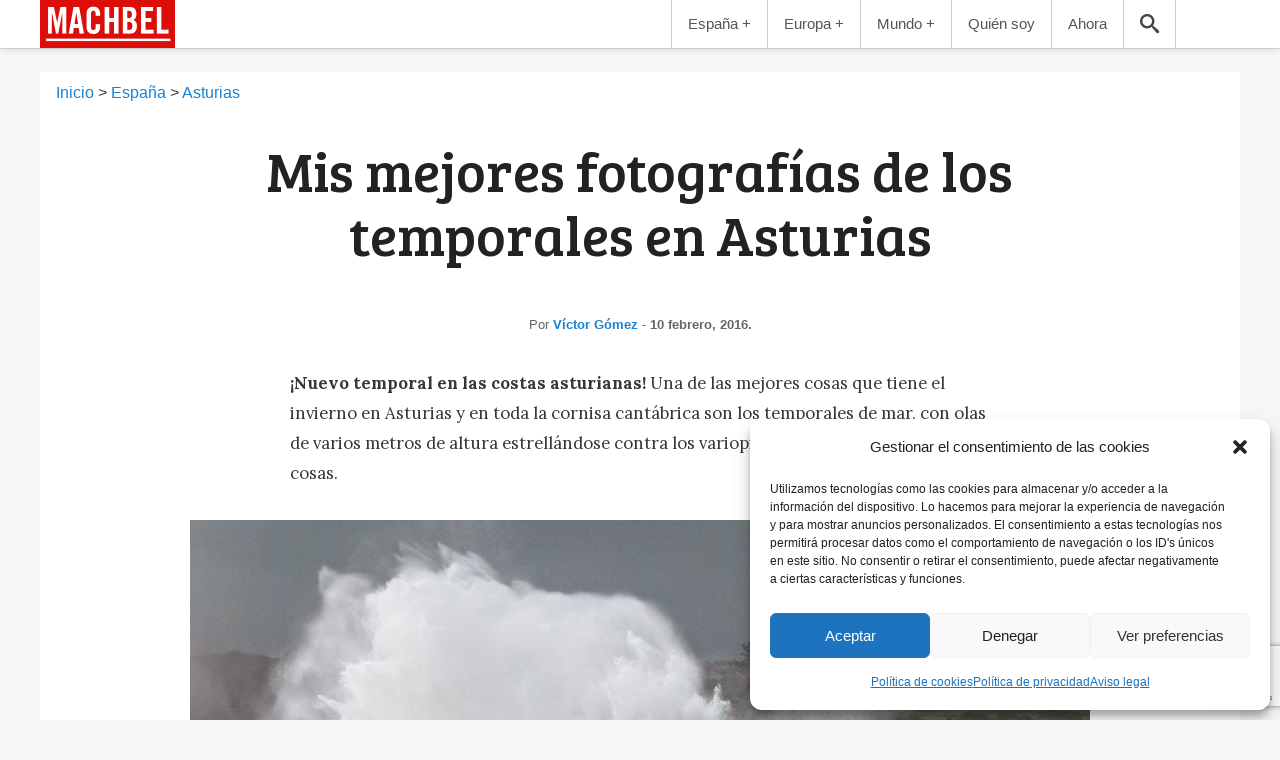

--- FILE ---
content_type: text/html; charset=UTF-8
request_url: https://machbel.com/mis-mejores-fotografias-de-los-temporales-en-asturias/
body_size: 67039
content:
<!DOCTYPE html><html lang="es"><head><meta charset="UTF-8" /><meta name="viewport" content="width=device-width" /><meta name="keywords" content="viaje, foto, blogger, españa, asturias, gastronomia, fotografo, sostenible, naturaleza, cultura" /><meta name="DC.Title" content="machbel - Fotografiando el mundo" /><meta name="DC.Creator" content="Víctor Gómez" /><meta name="DC.Description" content="Te ayudo a que cumplas tus sueños viajeros inspirándote con mis experiencias alrededor del mundo y ofreciéndote consejos para que viajes con estilo" /><meta name="DC.Publisher" content="machbel" /><meta name="DC.Language" content="es_ES" /><meta property="fb:page_id" content="345933968756165" /><link rel="stylesheet" media="print" onload="this.onload=null;this.media='all';" id="ao_optimized_gfonts" href="https://fonts.googleapis.com/css?family=Lora:400,700%7CBree+Serif&amp;display=swap"><link rel="apple-touch-icon" sizes="57x57" href="https://machbel.com/wp-content/themes/machbel/images/apple-icon-57x57.png"><link rel="apple-touch-icon" sizes="60x60" href="https://machbel.com/wp-content/themes/machbel/images/apple-icon-60x60.png"><link rel="apple-touch-icon" sizes="72x72" href="https://machbel.com/wp-content/themes/machbel/images/apple-icon-72x72.png"><link rel="apple-touch-icon" sizes="76x76" href="https://machbel.com/wp-content/themes/machbel/images/apple-icon-76x76.png"><link rel="apple-touch-icon" sizes="114x114" href="https://machbel.com/wp-content/themes/machbel/images/apple-icon-114x114.png"><link rel="apple-touch-icon" sizes="120x120" href="https://machbel.com/wp-content/themes/machbel/images/apple-icon-120x120.png"><link rel="apple-touch-icon" sizes="144x144" href="https://machbel.com/wp-content/themes/machbel/images/apple-icon-144x144.png"><link rel="apple-touch-icon" sizes="152x152" href="https://machbel.com/wp-content/themes/machbel/images/apple-icon-152x152.png"><link rel="apple-touch-icon" sizes="180x180" href="https://machbel.com/wp-content/themes/machbel/images/apple-icon-180x180.png"><link rel="icon" type="image/png" sizes="192x192"  href="https://machbel.com/wp-content/themes/machbel/images/android-icon-192x192.png"><link rel="icon" type="image/png" sizes="32x32" href="https://machbel.com/wp-content/themes/machbel/images/favicon-32x32.png"><link rel="icon shortcut" type="image/png" sizes="96x96" href="https://machbel.com/wp-content/themes/machbel/images/favicon-96x96.png"><link rel="icon" type="image/png" sizes="16x16" href="https://machbel.com/wp-content/themes/machbel/images/favicon-16x16.png"><link rel="manifest" href="https://machbel.com/wp-content/themes/machbel/images/manifest.json"><meta name="msapplication-TileColor" content="#ffffff"><meta name="msapplication-TileImage" content="https://machbel.com/wp-content/themes/machbel/images/ms-icon-144x144.png"><meta name="theme-color" content="#ffffff"><link rel="profile" href="http://gmpg.org/xfn/11" /><link rel="pingback" href="https://machbel.com/xmlrpc.php" /><link rel="alternate" type="application/rss+xml" title="RSS 2.0" href="https://machbel.com/feed/" /><meta property="fb:pages" content="345933968756165" /><meta name='robots' content='index, follow, max-image-preview:large, max-snippet:-1, max-video-preview:-1' /> <!-- Etiqueta de Google (gtag.js) modo de consentimiento dataLayer añadido por Site Kit --> <script defer id="google_gtagjs-js-consent-mode-data-layer" src="[data-uri]"></script> <!-- Fin de la etiqueta Google (gtag.js) modo de consentimiento dataLayer añadido por Site Kit --> <!-- This site is optimized with the Yoast SEO plugin v26.8 - https://yoast.com/product/yoast-seo-wordpress/ --><title>Mis mejores fotografías de los temporales en Asturias - machbel</title><meta name="description" content="Fotografías de los temporales de mar que azotaron la costa de Asturias en carnavales de 2016, con lugares como los Bufones de Pría o San Esteban de Pravia" /><link rel="canonical" href="https://machbel.com/mis-mejores-fotografias-de-los-temporales-en-asturias/" /><meta property="og:locale" content="es_ES" /><meta property="og:type" content="article" /><meta property="og:title" content="Mis mejores fotografías de los temporales en Asturias - machbel" /><meta property="og:description" content="Fotografías de los temporales de mar que azotaron la costa de Asturias en carnavales de 2016, con lugares como los Bufones de Pría o San Esteban de Pravia" /><meta property="og:url" content="https://machbel.com/mis-mejores-fotografias-de-los-temporales-en-asturias/" /><meta property="og:site_name" content="machbel" /><meta property="article:publisher" content="http://facebook.com/machbel" /><meta property="article:author" content="https://www.facebook.com/machbel" /><meta property="article:published_time" content="2016-02-10T19:20:16+00:00" /><meta property="article:modified_time" content="2016-02-10T20:50:31+00:00" /><meta property="og:image" content="https://machbel.com/fotos/2016/02/Curiosos-viendo-la-tormenta-Temporal-de-mar-en-Asturias-2016-by-machbel.jpg" /><meta property="og:image:width" content="900" /><meta property="og:image:height" content="600" /><meta property="og:image:type" content="image/jpeg" /><meta name="author" content="Víctor Gómez" /><meta name="twitter:card" content="summary_large_image" /><meta name="twitter:creator" content="@machbel" /><meta name="twitter:site" content="@machbel" /><meta name="twitter:label1" content="Escrito por" /><meta name="twitter:data1" content="Víctor Gómez" /><meta name="twitter:label2" content="Tiempo de lectura" /><meta name="twitter:data2" content="3 minutos" /><style media="all">html,body,div,span,applet,object,iframe,h1,h2,h3,h4,h5,h6,p,blockquote,pre,a,abbr,acronym,address,big,cite,code,del,dfn,em,font,ins,kbd,q,s,samp,small,strike,strong,sub,sup,tt,var,dl,dt,dd,ol,ul,li,fieldset,form,label,legend,table,caption,tbody,tfoot,thead,tr,th,td{border:0;font-family:inherit;font-size:100%;font-style:inherit;font-weight:inherit;margin:0;outline:0;padding:0;vertical-align:baseline}:focus{outline:0}body{background-color:#f6f6f6;line-height:1;-webkit-font-smoothing:antialiased;min-width:300px}h4{clear:both}ol,ul{list-style:none}table{border-collapse:separate;border-spacing:0}caption,th,td{font-weight:400;text-align:left}blockquote:before,blockquote:after,q:before,q:after{content:""}blockquote,q{quotes:"" ""}a img{border:0}article,aside,details,figcaption,figure,footer,header,hgroup,menu,nav,section{display:block}@font-face{font-family:'icomoon';src:url(//machbel.com/wp-content/themes/machbel/fonts/icomoon.eot?td2k77);src:url(//machbel.com/wp-content/themes/machbel/fonts/icomoon.eot?td2k77#iefix) format('embedded-opentype'),url(//machbel.com/wp-content/themes/machbel/fonts/icomoon.ttf?td2k77) format('truetype'),url(//machbel.com/wp-content/themes/machbel/fonts/icomoon.woff?td2k77) format('woff'),url(//machbel.com/wp-content/themes/machbel/fonts/icomoon.svg?td2k77#icomoon) format('svg');font-weight:400;font-style:normal}[class^=icon-],[class*=" icon-"]{font-family:'icomoon' !important;speak:none;font-style:normal;font-weight:400;font-variant:normal;text-transform:none;line-height:1;-webkit-font-smoothing:antialiased;-moz-osx-font-smoothing:grayscale}.icon-camera:before{content:"\f030"}.icon-plane:before{content:"\f072"}.icon-globe:before{content:"\f0ac"}.icon-medkit:before{content:"\f0fa"}.icon-rocket:before{content:"\f135"}.icon-automobile:before{content:"\f1b9"}.icon-car:before{content:"\f1b9"}.icon-bed:before{content:"\f236"}.icon-hotel:before{content:"\f236"}.icon-circle-arrow-right:before{content:"\e610"}.icon-circle-arrow-left:before{content:"\e611"}.icon-remove-sign:before{content:"\e612"}.icon-menu2:before{content:"\e20e"}.icon-angulo-cuadrado:before{content:"\e618"}.icon-arrow-right:before{content:"\e615"}.icon-pinterest:before{content:"\e600"}.icon-google-plus:before{content:"\e601"}.icon-twitter:before{content:"\e602"}.icon-facebook:before{content:"\e603"}.icon-flickr:before{content:"\e604"}.icon-bubble:before{content:"\e606"}.icon-mail:before{content:"\e607"}.icon-linkedin:before{content:"\e608"}.icon-feed:before{content:"\e609"}.icon-instagram:before{content:"\e60a"}.icon-facebook2:before{content:"\e60b"}.icon-share:before{content:"\e60c"}.icon-home:before{content:"\e60d"}.icon-spinner:before{content:"\e60e"}.icon-cancel-circle:before{content:"\e60f"}.icon-thumbs-up:before{content:"\e614"}.icon-search:before{content:"\e616"}.icon-firma:before{content:"\e617"}.icon-list:before{content:"\e61a"}.icon-menu:before{content:"\e9bd"}#page{margin:0 auto}#content-full{background-color:#fff;margin:1.5rem auto;padding:1rem;max-width:950px}#primary,#primary-home,#primary-archive{margin:0;padding:.5rem 0 0;overflow:hidden}#primary-home{padding-top:1.5rem}body,input,textarea{color:#373737;font:1rem helvetica,sans-serif;line-height:1.625rem;max-width:inherit}.single{background-color:#f6f6f6}hr{background-color:#ccc;border:0;height:1px;margin-bottom:1.5rem}p,.entry-content li{margin-bottom:2rem;font-size:1.05rem !important;font-family:"Lora",serif;line-height:1.8;word-break:keep-all;text-wrap:pretty}ul,ol{margin:0 0 1.4rem 2.4rem}ul{list-style:disc}ol{list-style-type:decimal}ol ol{list-style:upper-alpha}ol ol ol{list-style:lower-roman}ol ol ol ol{list-style:lower-alpha}ul ul,ol ol,ul ol,ol ul{margin-bottom:0}dl{margin:0 1.5rem}dt{font-weight:700}dd{margin-bottom:1.5rem}strong{font-weight:700}cite,em,i{font-style:italic}blockquote{margin:0 0 2rem}blockquote>p{margin-bottom:0;color:#999;font-family:sans-serif;font-size:2.5rem !important;font-weight:700;line-height:1.1;margin:0 auto;max-width:800px;text-align:center}.cite{background-color:#4fc1e9;color:#fff;font-weight:400;margin:0 auto 1.3rem;padding:1.2rem 1rem 1.2rem 4rem;position:relative;max-width:800px}.cite:before{color:#fff;content:"\201C";font-size:5rem;font-family:Georgia,serif;font-weight:700;position:absolute;left:.4rem;top:2.2rem}.cite a{color:#0000d5}.cite p{margin-bottom:0}.information{background-color:#fff9c0;display:block;padding:1rem 1.5rem 1.2rem;margin:0 auto 1.5rem;max-width:850px}.information>p:last-child{margin-bottom:0}.information>p{margin:0 0 .2rem 1rem}.information hr{margin:-1.5rem 0 .5rem}.information li h3{margin:0;font-size:1.2rem;font-weight:700}.ad{border-left:5px solid #1982d1}.single .entry-content>.menu-post,.page .entry-content>.menu-post{background-color:#41b7d8;color:#fff;padding:1.5rem 1rem 1.5rem 3rem;width:400px}.entry-content>.menu-post>li{margin-bottom:.4rem}.menu-post>li>a{color:#fff;font-size:1.1rem}pre{background:#f4f4f4;font:1rem "Courier 10 Pitch",Courier,monospace;line-height:1.5;margin-bottom:1.5rem;overflow:auto;padding:.7rem 1.5rem}code,kbd{font:1rem Monaco,Consolas,"Andale Mono","DejaVu Sans Mono",monospace}abbr,acronym,dfn{border-bottom:1px dotted #666;cursor:help}address{display:block;margin:0 0 1.5rem}ins{text-decoration:none}sup,sub{font-size:.6rem;height:0;line-height:1;position:relative;vertical-align:baseline}sup{bottom:1ex}sub{top:.5ex}input[type=text],input[type=email],input[type=password],textarea{background:#fafafa;-moz-box-shadow:inset 0 1px 1px rgba(0,0,0,.1);-webkit-box-shadow:inset 0 1px 1px rgba(0,0,0,.1);box-shadow:inset 0 1px 1px rgba(0,0,0,.1);border:1px solid #ddd;color:#333;max-width:270px;width:100%;font-family:"Lora",serif}input[type=text]:focus,input[type=email]:focus,textarea:focus{color:#000}textarea{padding-left:.2rem;width:98%;max-width:inherit}input[type=text],input[type=email]{padding:.2rem}input[type=submit]{cursor:pointer}a{color:#1982d1;text-decoration:none}a:focus,a:active,a:hover{text-decoration:underline}h2{font-size:1.9rem}h3{font-size:1.1rem}#branding{background-color:#fff;border-bottom:1px solid #ccc;box-shadow:0 1px 6px rgba(0,0,0,.1);overflow:visible;position:fixed;width:100%;z-index:1000;top:0;position:-webkit-sticky;position:-moz-sticky}.site-title{margin:0}.site-title>a{background-color:#db0e09;float:left;height:2rem;margin:0;overflow:hidden;padding:.4rem .3rem .6rem .4rem}.site-title>a:before{color:#fff;content:"\e617";display:block;font-family:'icomoon';font-display:auto;font-size:11rem;line-height:2.2rem;text-transform:none;-webkit-font-smoothing:antialiased;-moz-osx-font-smoothing:grayscale}.site-title>a:hover,.site-title>a:active{background-color:#333}.site-description{display:none}#branding .icon-facebook,#branding .icon-instagram{font-size:1.2rem;letter-spacing:2rem;display:block;color:#333;line-height:1rem;overflow:hidden;padding:1rem .5rem;position:absolute;right:6.2rem;top:0;width:1.2rem}#branding .icon-instagram{right:4rem}#branding .icon-facebook:hover,#branding .icon-instagram:hover{background-color:#db0e09;color:#fff;text-decoration:none}#header_container{margin:0 auto}#header_container .google-auto-placed{display:none}#access{display:block}.show-menu{color:#333;cursor:pointer;float:right;font-size:3rem;letter-spacing:6rem;line-height:1;overflow:hidden;position:relative;width:3rem}.show-menu:hover{background-color:#db0e09;color:#fff}.show-menu:before{content:"\e20e"}#show-menu,.skip-link{display:none}#show-menu[type=checkbox]:checked~ul{display:block}.menu{background-color:#fff;display:none;clear:both;list-style:none;margin:0;overflow:auto;height:25rem;right:0;top:3rem}.menu>li{clear:both;border-top:1px solid #777;font-size:1.3rem;line-height:2rem;text-align:center}.menu li>a,.menu li>span{color:#555;cursor:pointer;display:block;padding:.67rem;text-decoration:none}.menu ul ul{background-color:#fff;display:none;left:166px;list-style:outside none none;margin:0;position:absolute;top:0;z-index:99999}.menu ul ul li{min-width:180px;border:1px solid #ccc;border-width:1px 1px 1px 0;margin-top:-1px}.menu ul ul ul{left:100%;top:0}.menu ul ul a{line-height:1em;padding:10px;width:160px;height:auto}.menu li:hover>a,.menu ul ul :hover>a,.menu .current-menu-item>a,.menu .submenu .current-menu-item>a,.menu ul .current-menu-item>a,.menu .submenu .current-cat>a,.menu .submenu li>a:hover{color:#fff;background-color:#db0e09}.menu ul li.current_page_item>a,.menu ul li.current-menu-ancestor>a,.menu ul li.current-menu-parent>a{color:#bb2d00;background-color:#fff}.menu .submenu{background-color:#fff;clear:both;display:block;float:none;list-style:outside none none;margin:0;padding:0}.menu .submenu li{text-align:left;position:relative}.menu .submenu li>a{background-color:#fff;color:#555;padding:.5rem 1.2rem}#searchform{background-color:#fff;border:1px solid #ccc;border-width:0 1px 1px;margin:0 auto;overflow:auto;padding:.5rem 1rem;right:2rem;width:300px}.menu #searchform{border:none;margin-bottom:5rem}#searchform .field{font-size:1rem;height:1.5rem;margin:0 0 0 -1.4rem;padding:.2rem .2rem .2rem 1.8rem;width:200px}#searchform .icon-search{display:block;float:left;letter-spacing:5rem;overflow:hidden;width:1rem}.icon-search:before{content:"\e616";color:#9a9a9a;font-family:'icomoon';font-display:auto;speak:none;font-size:1rem;-webkit-font-smoothing:antialiased;-moz-osx-font-smoothing:grayscale;margin:.8rem 0 0;line-height:2;height:.2rem;position:relative}#searchform>button{cursor:pointer;padding:.3rem .5rem}#branding #show-search[type=checkbox]:checked~form{display:block}#show-search,.show-search{display:none}.show-search{font-size:0;cursor:pointer}.show-search.icon-search:before{color:#444;font-size:1.2rem;line-height:2.51;margin:0 1rem}.show-search.icon-search:hover:before,.show-search.icon-search:hover{background-color:#db0e09;color:#fff}#main{clear:both;margin:0 auto;padding:3rem 0 0;width:100%}.container{clear:both;margin:0 auto;width:100%}.page-title{color:#222;font-size:2rem;font-family:"Trebuchet MS",sans-serif;line-height:2.6rem}.page-title a{font-size:.8rem;font-weight:700;letter-spacing:0;text-transform:none}.post{background-color:#fff;margin:0 auto 1rem;overflow:hidden;position:relative}.entry-header{margin:0 auto}.page .entry-header{max-width:inherit}.page .entry-content{overflow:auto}.breadcrumb{padding:.5rem 1rem 2rem;margin:0 auto}.breadcrumb>li{display:inline}.entry-title{font-family:sans-serif;font-size:1.5rem;line-height:1.9rem}.single .entry-title{font-family:"Bree serif",serif;font-weight:400;font-size:2.2rem;line-height:2.8rem;padding:0 2rem;text-align:center;margin:0 auto 3rem;max-width:800px}.entry-title,.entry-title>a{color:#222;margin:0 0 1rem;text-decoration:none}.entry-title>a:hover,.entry-title>a:focus,.entry-title>a:active{color:#1982d1}.entry-meta{color:#666;clear:both;font-size:.8rem;line-height:1.4rem;margin:0 0 1rem;text-align:center}.home .entry-meta{text-align:left}.single .entry-meta{margin:0 auto;max-width:900px;margin-bottom:2rem}.single footer.entry-meta{margin-bottom:0;padding-bottom:2.5rem}.tag-links{display:block;margin:0 auto;max-width:800px;text-align:left}.entry-meta a{font-weight:700}.entry-meta .title,.entry-meta .nickname,.entry-meta .adr{display:none}.entry-meta .icon-facebook,.entry-meta .icon-instagram{color:#565656;display:inline-block;font-size:.9rem;letter-spacing:1rem;overflow:hidden;text-decoration:none;width:.9rem}.home .entry-summary{margin:-1rem 0 0}.entry-content h1,.entry-content h2,.comment-content h1,.comment-content h2{color:#000;font-family:Georgia,serif;margin:1rem 0;line-height:1.3;font-size:2rem;font-weight:700}.entry-content h3{font-size:1.5rem;font-family:"Lora",serif;font-weight:700;margin:2rem 0 .5rem 1rem}.entry-content h4{font-family:"Lora",serif;font-size:1.3rem;line-height:3rem}.entry-content ul,.entry-content ol,.comment-content ul,.comment-content ol{margin-bottom:.4rem;font-family:"Lora",serif;font-size:1rem}.single .entry-content>p,.single .entry-content>ul,.single .entry-content>ol,.single .entry-content>h2,.single .entry-content>h3,.single .entry-content>h4,.single .entry-header .entry-meta{margin-left:auto;margin-right:auto;max-width:700px;padding:0 1rem}.entry-content li{clear:both;margin-bottom:.4rem}.comment-content ul ul,.comment-content ol ol,.comment-content ul ol,.comment-content ol ul{margin-bottom:0}.comment-content p{font-size:.95rem;margin-bottom:1rem}.more-link{background-color:#41b7d8;color:#fff;font-size:1.05rem;padding:.4rem .8rem}.more-link:hover{background-color:silver;text-decoration:none}.more-link:after{content:"\e615";font-family:'icomoon';font-display:auto;speak:none;font-size:.8rem;margin:0 0 0 .1rem;-webkit-font-smoothing:antialiased;-moz-osx-font-smoothing:grayscale}.author-preview{margin:0 auto;max-width:800px;overflow:auto;text-align:left}.author-preview h5{font-weight:700}.author-preview img{border-radius:15px;float:left;margin:0 1.5rem 0 0;width:130px}.post-password-required .entry-header .comments-link{margin:1.5rem 0 0}.post-password-required input[type=password]{margin:.8rem 0}.post-password-required input[type=password]:focus{background:#f7f7f7}figure{max-width:1024px !important;width:auto !important;margin:0 auto}.wp-block-image{margin:0 auto !important}img[class*=align],img[class*=wp-image-],img[class*=wp-post-]{display:block;margin:0 auto;padding:0;height:auto;width:auto;max-width:100%}.wp-caption-text,figcaption{line-height:2rem;text-align:left;font-size:.95rem;font-style:italic;text-align:center}.twitter-tweet-rendered,.instagram-media-rendered{margin-left:auto !important;margin-right:auto !important}.wp-block-button{margin-bottom:1.5rem}.alignleft,img.alignleft{display:inline;float:left;margin-right:1.625em}.alignright,img.alignright{display:inline;float:right;margin-left:1.625em}.su-column.alignright{float:right;margin:0 0 0 4%}.aligncenter,img.aligncenter{clear:both;display:block;margin-left:auto;margin-right:auto}.entry-content img,.comment-content img,.widget img{max-width:100%}img.alignleft,img.alignright,img.aligncenter{margin-bottom:.5rem}p>img{margin-top:.4rem}.home .post{display:block;margin:0 0 2rem;position:relative}.home .post .thumbnail-link:hover,.home .post .thumbnail-link:active{opacity:.7}.home .post .entry-header{background-color:#fff;display:block;margin:0 auto;position:relative;z-index:0}.home .post .entry-summary>p{background-color:#fff;margin:0 auto;padding:0 1rem 1.4rem;position:relative;z-index:100}.home .post .wp-caption{border:none;height:474px;overflow:hidden;position:absolute;top:0;z-index:0}.home .post .wp-caption img{box-shadow:none;width:100%}.featured-items{clear:both;overflow:auto;padding-bottom:1px}.featured-items.highlight{background-color:#029b1d;color:#fff;margin-bottom:2rem}.featured-items.highlight{padding:.2rem 1rem 0}.sections-title{font-family:"Trebuchet MS",sans-serif;font-size:1.4rem;line-height:1.8rem;padding:.5rem 0}.sections-title>a{color:#333}.highlight .sections-title>a{color:#fff}.featured-items .small-item{background-color:#fff;border-radius:2px;box-shadow:1px 1px 3px #ddd;margin:0 auto 1.5rem auto;max-width:388px}.featured-items.highlight .small-item{box-shadow:none}.featured-items .small-item>a,.archive #content .post .post-thumbnail,.search #content .post .post-thumbnail{color:#222;display:block;position:relative}.featured-items .small-item>a:hover,.featured-items .small-item>a:active{color:#db0e09;opacity:.7;text-decoration:none}.featured-items .entry-header>.entry-meta{background-color:#fff;color:inherit;height:auto;left:0;padding:0 .5rem;position:absolute;top:0}.featured-items .entry-title{color:inherit;font-family:Lora,serif;font-size:1rem;line-height:1.2rem;min-height:3rem;text-align:left;padding:0;font-weight:400;margin:.5rem}.featured-items{max-width:396px;margin-left:auto;margin-right:auto}.home .featured-items .small-item{width:100%}.home .featured-items .small-item:last-child{margin-right:auto}.single-post .sections-title{font-size:1.4rem;padding-bottom:0}.single-post .social-title{font-size:1.4rem;padding-bottom:0;text-align:left;max-width:780px;margin:2rem auto -1.5rem auto}.video-container iframe,.video-container object,.video-container embed{width:100%}iframe{max-width:100%}.page-numbers{clear:both;margin:1.5rem 0;text-align:center}.page-numbers>li{display:inline-block;list-style:none}.page-numbers>li>a,.page-numbers>li>.current{display:inline-block;font-size:1.6em;margin:0;padding:.8rem 1.4rem;text-decoration:none}.page-numbers a:hover,.page-numbers a:active,.page-numbers .active{background-color:#41b7d8;color:#fff}#badges{clear:both;margin:2rem 0 1.5rem;overflow:auto}#badges ul{float:left;margin:0;list-style:none}#badges li{padding:0 9px 0 8px;display:inline-block}#badges li>a:hover{opacity:.7}#badges img{height:auto;vertical-align:middle;width:100%}#badges .awards{clear:both}#badges .colaborations,#badges .awards{padding:2rem 1rem 0}#footer{background-color:#fff;border-top:1px solid #ccc;clear:both;font-size:.8rem;line-height:1rem;margin:.6rem 0 0;overflow:auto;padding:2rem 1% 3rem 0}#footer .logo{text-align:center}#footer .logo>a{color:#666;display:block;text-decoration:none}#footer .logo>a:before{color:#333;content:"\e617";display:block;font-family:'icomoon';font-display:auto;font-size:11rem;line-height:3rem;text-transform:none;-webkit-font-smoothing:antialiased;-moz-osx-font-smoothing:grayscale}#footer .footer-nav{width:100%;text-align:center}#footer .footer-nav .colophon-links{vertical-align:top}#footer .footer-nav-last{text-align:center}#footer .social-icons{margin:1rem 0}#footer .social-icons>li{display:inline-block}#footer .social-icons>li>a{color:#333;display:block;font-size:2rem;margin:0 1rem 0 0;overflow:hidden;width:2rem;text-decoration:none}.colophon-links{font-size:.85rem;letter-spacing:.05rem;list-style:none;margin:0 0 2rem}.colophon-links>li{line-height:1.75}.colophon-links>.title{text-transform:uppercase;margin:0 0 1rem;color:#999}.social-buttons{margin:0 auto;min-height:1.3rem;overflow:auto;padding:2rem 0 1.5rem}.social-buttons:nth-child(2){margin:1rem auto .2rem auto}.social-buttons>li{list-style:none;margin:0 .5% 1rem 0}.social-buttons>li>a{border-radius:3px;box-shadow:0 -4px 0 rgba(0,0,0,.15) inset;color:#fff;display:block;line-height:3.5rem;font-size:.9rem;font-weight:400;text-transform:uppercase;text-align:center}.social-buttons>li>a:hover,.social-buttons>li>a:active{text-decoration:none;box-shadow:0 -3.6rem 0 rgba(0,0,0,.2) inset}.social-buttons>li>a:before{font-family:'icomoon';font-display:auto;margin-right:.5rem}.social-buttons>.facebook>a{background-color:#3b5998}.social-buttons>.facebook>a:before{content:"\e614"}.social-buttons>.twitter>a{background-color:#55acee}.social-buttons>.twitter>a:before{content:"\e602"}.social-buttons>.googleplus>a{background-color:#dc4e41}.social-buttons>.googleplus>a:before{content:"\e601"}.social-buttons>.pinterest>a{background-color:#cd252b}.social-buttons>.pinterest>a:before{content:"\e600"}.social-buttons>.bookaway>a{background-color:#fa0}.social-buttons>.booking>a{background-color:#003580}.social-buttons>.intermundial>a{background-color:#0061a1}.social-buttons>.civitatis>a{background-color:#f70759}.social-icons{margin:0 0 1rem;overflow:auto;text-align:center}.social-icons>li{display:inline-block;height:2.5rem}.social-icons>li>a{transition-duration:.2s;transition-timing-function:ease;color:#888;float:left;font-size:2.2rem;letter-spacing:2rem;line-height:2.5rem;height:2.5rem;margin:0 1rem 0 0;overflow:hidden;text-decoration:none;width:2.5rem;-webkit-text-stroke:.6px}.social-icons>li>a:hover,.social-icons>li>a:active{color:#1982d1}#loading{background:none repeat scroll 0 0 rgba(0,0,0,.85);bottom:0;height:100%;left:0;overflow-x:auto;overflow-y:scroll;position:fixed;right:0;top:0;width:100%;z-index:15001}a.lbactive{display:block;position:relative;z-index:15002}a.lbactive img{border-color:transparent}#infinite-handle{margin:0 0 4rem;text-align:center}.archive #infinite-handle,.search #infinite-handle{margin-top:3rem}#infinite-handle>span{border-radius:7px !important;font-size:2rem !important;padding:10px 28px !important}#infinite-handle>span:hover{color:#fff}.infinite-loader{animation:anim-rotate .7s infinite steps(8);-webkit-animation:anim-rotate .7s infinite steps(8);display:block;height:2rem !important;margin:0 0 .4rem 1rem;width:2rem !important;text-indent:inherit !important;clear:both}.infinite-loader:before{font-family:'icomoon';font-display:auto;speak:none;font-style:normal;font-weight:400;font-variant:normal;text-transform:none;line-height:1;font-size:2rem;-webkit-font-smoothing:antialiased;-moz-osx-font-smoothing:grayscale;content:"\e60e"}@keyframes anim-rotate{0%{transform:rotate(0)}100%{transform:rotate(360deg)}}@-webkit-keyframes anim-rotate{from{-webkit-transform:rotate(0deg)}to{-webkit-transform:rotate(360deg)}}#button-up{background-color:#333;border-radius:5px;display:none;position:fixed;bottom:1rem;right:1rem;overflow:hidden;height:2rem;line-height:2rem;opacity:.2;padding:.3rem .5rem .5rem;width:1.9rem;z-index:500}#button-up:before{color:#fff;content:"\e610";display:block;font-family:'icomoon';font-display:auto;font-size:2rem;-webkit-font-smoothing:antialiased;-moz-osx-font-smoothing:grayscale;-webkit-transform:rotate(270deg);transform:rotate(270deg)}#button-up:hover,#button-up:hover:before{opacity:.9;text-decoration:none}#cookie-law{background-color:#eee;border-top:.2rem solid #666;bottom:0;font-size:.8rem;padding:1rem;position:fixed;text-align:center;width:100%;z-index:100}#cookie-law>a{color:#333}a#cookie-button{background-color:#222;color:#fff;display:inline-block;font-weight:700;margin:.5rem 1rem 0;padding:1rem}.widget{clear:both}.widget-title{color:#666;font-size:.8rem;font-weight:500;letter-spacing:.1rem;text-transform:uppercase}.widget>ul{margin:0;padding:0 0 0 1rem}.widget>ul ul{margin-left:1.5rem}.widget>ul li{color:#777}.widget ul .cat-item>.children{margin-bottom:.8rem;margin-top:.1rem}.widget a{text-decoration:none}.widget a:hover,.widget a:focus,.widget a:active{text-decoration:underline}.categories>h3{margin:0 0 0 1rem}.hoteles_widget{overflow:auto;list-style:none;margin:0 0 1rem}.hoteles_widget>li{float:left;margin:0 1rem 0 0}.fancybox-wrap,.fancybox-skin,.fancybox-outer,.fancybox-inner,.fancybox-image,.fancybox-wrap iframe,.fancybox-wrap object,.fancybox-nav,.fancybox-nav span,.fancybox-tmp{padding:0;margin:0;border:0;outline:none;vertical-align:top}.fancybox-wrap{position:absolute;top:0;left:0;z-index:8020}.fancybox-skin{position:relative;background:#f9f9f9;color:#444;text-shadow:none;-webkit-border-radius:4px;-moz-border-radius:4px;border-radius:4px}.fancybox-opened{z-index:8030}.fancybox-opened .fancybox-skin{-webkit-box-shadow:0 10px 25px rgba(0,0,0,.5);-moz-box-shadow:0 10px 25px rgba(0,0,0,.5);box-shadow:0 10px 25px rgba(0,0,0,.5)}.fancybox-outer,.fancybox-inner{position:relative}.fancybox-inner{overflow:hidden}.fancybox-type-iframe .fancybox-inner{-webkit-overflow-scrolling:touch}.fancybox-error{color:#444;font:14px/20px "Helvetica Neue",Helvetica,Arial,sans-serif;margin:0;padding:15px;white-space:nowrap}.fancybox-image,.fancybox-iframe{display:block;width:100%;height:100%}.fancybox-image{max-width:100%;max-height:100%}#fancybox-loading{background-color:#000;border-radius:.5rem;position:fixed;top:50%;left:50%;margin:-1.6rem 0 0 -1.6rem;opacity:.8;padding:.6rem;cursor:pointer;z-index:8060}#fancybox-loading>div{animation:anim-rotate .7s infinite steps(8);-webkit-animation:anim-rotate .7s infinite steps(8);color:#fff;width:2rem;height:2rem}#fancybox-loading>div:before{font-family:'icomoon';font-display:auto;speak:none;line-height:1;font-size:2rem;-webkit-font-smoothing:antialiased;-moz-osx-font-smoothing:grayscale;content:"\e60e"}.fancybox-close{color:#000;position:absolute;top:-.85rem;right:-1rem;cursor:pointer;z-index:8040}.fancybox-close:hover,.fancybox-close:active{color:#be0d09;text-decoration:none}.fancybox-close:before{content:"\e60f";display:block;font-family:'icomoon';font-display:auto;font-size:1.6rem;line-height:1;text-shadow:-2px 0 #fff,0 2px #fff,2px 0 #fff,0 -2px #fff;-webkit-font-smoothing:antialiased;-moz-osx-font-smoothing:grayscale}.fancybox-nav{position:absolute;top:0;width:40%;height:100%;cursor:pointer;text-decoration:none;background:transparent url(//machbel.com/wp-content/themes/machbel/fancybox/blank.gif);-webkit-tap-highlight-color:rgba(0,0,0,0);z-index:8040}.fancybox-prev{left:0}.fancybox-next{right:0}.fancybox-nav span{position:absolute;top:50%;margin:-1rem 1rem 0;cursor:pointer;z-index:8040;visibility:hidden;width:1rem;height:1.4rem;background-color:#fff;color:#000;display:block;font-family:'icomoon';font-display:auto;font-size:1.8rem;text-shadow:-2px 0 #fff,0 2px #fff,2px 0 #fff,0 -2px #fff;-webkit-font-smoothing:antialiased;-moz-osx-font-smoothing:grayscale}.fancybox-prev span:before{content:"\e611";margin:-5px}.fancybox-next span{right:0}.fancybox-next span:before{content:"\e610";margin:-5px}.fancybox-nav:hover{text-decoration:none}.fancybox-nav:hover span{visibility:visible}.fancybox-tmp{position:absolute;top:-99999px;left:-99999px;visibility:hidden;max-width:99999px;max-height:99999px;overflow:visible !important}.fancybox-lock{overflow:hidden}.fancybox-overlay{position:absolute;top:0;left:0;overflow:hidden;display:none;z-index:8010;background:url(//machbel.com/wp-content/themes/machbel/fancybox/fancybox_overlay.png)}.fancybox-overlay-fixed{position:fixed;bottom:0;right:0}.fancybox-lock .fancybox-overlay{overflow:auto;overflow-y:scroll}.fancybox-title{visibility:hidden;font:normal 13px/20px "Helvetica Neue",Helvetica,Arial,sans-serif;position:relative;text-shadow:none;z-index:8050}.fancybox-opened .fancybox-title{visibility:visible}.fancybox-title-float-wrap{position:absolute;bottom:0;right:50%;margin-bottom:-35px;z-index:8050;text-align:center}.fancybox-title-float-wrap .child{display:inline-block;margin-right:-100%;padding:2px 20px;background:0 0;background:rgba(0,0,0,.8);-webkit-border-radius:15px;-moz-border-radius:15px;border-radius:15px;text-shadow:0 1px 2px #222;color:#fff;font-weight:700;line-height:24px;white-space:nowrap}.fancybox-title-outside-wrap{position:relative;margin-top:10px;color:#fff}.fancybox-title-inside-wrap{padding-top:10px}.fancybox-title-over-wrap{position:absolute;bottom:0;left:0;color:#fff;padding:10px;background:#000;background:rgba(0,0,0,.8)}#lhbadge{margin:0 auto}#links h2{margin:1.5rem 0 .5rem}#links>li{padding:1rem 5rem 0 1.5rem;list-style:none}#links>li li{list-style:disc;line-height:1.5rem}#links .blogroll{margin:0 0 1.5rem}#top5{overflow:auto;margin:0}#top5>li{min-height:12rem;margin:0 0 0 1rem}#top5>li>ol{margin-left:1.8rem}.page-template-mapa #main{max-width:none}#content.mapa{width:auto}#mapa-full{width:100%;height:450px;margin:0 0 1rem}#mapa-post{width:100%;height:350px}#mapa-full img,#mapa-post img{max-width:inherit}.gm-style-iw{min-height:200px;max-width:520px}#infowindow-text{line-height:1.1rem}#infowindow-text>h2{margin:.1rem 0 .4rem}#infowindow-text>h2>a{font-size:1.1rem !important}#infowindow-text>p{font-size:.8rem;line-height:1.1rem;margin:.2rem 0 .5rem}#infowindow-text img{float:right;margin:2px 0 0 6px}.mapa h1{display:none}.mapa h2{font-size:1.8rem;margin:1.5rem 0 2rem 1rem}#mapa-controls{list-style:none;margin:.5rem .1rem 3rem .6rem;padding:0 0 .8rem;overflow:auto;text-align:center}#mapa-controls>li{background-color:#fff;cursor:pointer;display:inline-block;float:left;margin:0 .25rem .5rem;padding:.3rem .5rem;text-align:center;max-width:90px}#mapa-controls>li:hover{background-color:#eee}#mapa-controls>li.active{opacity:1}#mapa-controls>li>label{cursor:pointer;display:block}#mapa-controls>li>input{display:none}#mapa-controls>li>img{cursor:pointer}.onoffswitch{float:right;margin:0 1rem 0 0;position:relative;width:70px;-webkit-user-select:none;-moz-user-select:none;-ms-user-select:none;user-select:none}.onoffswitch-checkbox{display:none}.onoffswitch-label{display:block;overflow:hidden;cursor:pointer;border:2px solid #999;border-radius:12px}.onoffswitch-inner{display:block;width:200%;margin-left:-100%;-moz-transition:margin .3s ease-in 0s;-webkit-transition:margin .3s ease-in 0s;-o-transition:margin .3s ease-in 0s;transition:margin .3s ease-in 0s}.onoffswitch-inner:before,.onoffswitch-inner:after{float:left;width:50%;height:24px;padding:0;line-height:24px;font-size:14px;color:#fff;font-family:Trebuchet,Arial,sans-serif;font-weight:700;-moz-box-sizing:border-box;-webkit-box-sizing:border-box;box-sizing:border-box}.onoffswitch-inner:before{content:"ON";padding-left:10px;background-color:#1982d1;color:#fff}.onoffswitch-inner:after{content:"OFF";padding-right:10px;background-color:#eee;color:#999;text-align:right}.onoffswitch-switch{display:block;width:18px;margin:3px;background:#fff;border:2px solid #999;border-radius:12px;position:absolute;top:0;bottom:0;right:42px;-moz-transition:all .3s ease-in 0s;-webkit-transition:all .3s ease-in 0s;-o-transition:all .3s ease-in 0s;transition:all .3s ease-in 0s}.onoffswitch-checkbox:checked+.onoffswitch-label .onoffswitch-inner{margin-left:0}.onoffswitch-checkbox:checked+.onoffswitch-label .onoffswitch-switch{right:0}#comments{padding:1.5rem 1% 0;max-width:900px;margin:0 auto}#comments-title{font-size:1.4rem;padding:0 0 .5rem}.nopassword,.nocomments{color:#aaa;font-size:1.5rem;font-weight:100;margin:26px 0;text-align:center}.commentlist{list-style:none;margin:0 auto 0 20%;max-width:800px}.content .commentlist,.page-template-sidebar-page-php .commentlist{width:100%}.commentlist>li.comment{background:#fff;border:1px solid #ddd;border-radius:3px;margin:0 0 1.5rem;padding:.5rem;position:relative}.commentlist .pingback{background-color:transparent;margin:0 0 .8rem;padding:0 1.5rem}.commentlist .pingback>p{margin:0}.commentlist .children{list-style:none;margin:0}.commentlist .children li.comment{background:#f3f3f3;border-radius:0 3px 3px 0;margin:1.4rem 0 0;padding:1.2rem 1.4rem;position:relative}.comment-meta{color:#666;font-size:.8rem;line-height:1.2rem;padding:0 0 .3rem}.commentlist .children .comment .comment-meta{line-height:1.5rem;margin-left:50px}.commentlist .children .comment .comment-content{margin:1rem 0 0}.commentlist .children .comment .comment-content>p{margin:0}.comment-meta a{font-weight:700}.commentlist .avatar{border-radius:3px;box-shadow:0 1px 2px #ccc;left:-25%;padding:0;position:absolute;top:0;height:auto;max-width:3rem}.commentlist>li:before{color:#fff;content:"\e618";font-family:"icomoon";font-display:auto;font-size:2rem;left:-1.4rem;position:absolute;text-shadow:-1px -1px 0 #ddd,0px 1px 0 #ddd}.commentlist>li.pingback:before{content:''}.commentlist .children .avatar{left:1.5rem;top:1rem}.comment-reply-link{background:#eee;border-radius:3px;border:1px solid #ccc;color:#666;display:inline-block;font-size:.8rem;padding:0 .6rem;text-decoration:none}.comment-reply-link:hover,.comment-reply-link:focus,.comment-reply-link:active{background:#888;color:#fff}.comment-reply-link>span{display:inline-block;position:relative;top:-1px}.commentlist>li.bypostauthor{background:#ddd;border-color:#d3d3d3}.commentlist>li.bypostauthor .comment-meta{color:#575757}.commentlist>li.bypostauthor:before{color:#ddd;content:"\e618";font-family:"icomoon";font-display:auto;font-size:2rem;left:-1.4rem;position:absolute;text-shadow:-1px -1px 0 #d3d3d3,0px 1px 0 #d3d3d3}.commentlist .children>li.bypostauthor{background:#ddd;border-color:#d3d3d3}.page-template-sidebar-page-php #respond{width:auto}#respond{background:#ddd;margin:0 0 1.5rem;padding:1rem 1.5rem .5rem;position:relative}#reply-title{color:#373737;font-size:1.4rem;font-weight:700;line-height:2rem}#cancel-comment-reply-link{color:#888;font-size:.8rem;font-weight:400;line-height:2.2rem;position:absolute;right:1.7rem;top:1.9em}#cancel-comment-reply-link:focus,#cancel-comment-reply-link:active,#cancel-comment-reply-link:hover{color:#ff4b33}#respond input[type=submit]{padding:8px 14px}#respond #cancel-comment-reply-link{color:#666}#respond .logged-in-as a:hover,#respond #cancel-comment-reply-link:hover{text-decoration:underline}.commentlist #respond{margin:1.5rem 0 0;width:auto}#commentform>p{margin-bottom:.5rem}#commentform .avatar{border:1px solid #ccc;margin:.4rem .4rem 0 0;padding:1px;vertical-align:-.5rem}#commentform #comment{height:9rem}#commentform label{cursor:pointer;display:none}#commentform #mc4wp-checkbox>label{display:block}#commentform #mc4wp-checkbox>label>input,#commentform #subscribe_comments{vertical-align:top}.archive #content .post,.search #content .post{display:inline-block;margin:0 0 1rem;background-color:#fff;border-radius:2px;box-shadow:1px 1px 3px #ddd;border:none;overflow:hidden;vertical-align:top;max-width:392px;width:100%}.archive #content .post>a:hover,.archive #content .post>a:active,.search #content .post>a:hover,.search #content .post>a:active{text-decoration:none;opacity:.8}.archive #content .post>a:hover .entry-title,.archive #content .post>a:active .entry-title,.search #content .post>a:hover .entry-title,.search #content .post>a:active .entry-title{color:#db0e09}.archive #content .post .attachment-medium,.search #content .post .attachment-medium{height:auto;max-width:100%}.archive #content .post .post-thumbnail,.search #content .post .post-thumbnail{display:block}.archive #content .post .entry-summary,.search #content .post .entry-summary{padding:0 .5rem .5rem}.archive #content .post .entry-summary>p,.search #content .post .entry-summary>p{color:#373737;font-size:.9rem;line-height:1.2rem;margin:0;height:3.6rem;overflow:hidden}.archive #content .post .entry-summary>p:after,.search #content .post .entry-summary>p:after{content:'';text-align:right;position:absolute;bottom:0;right:0;width:50%;height:24px;background:linear-gradient(to right,rgba(255,255,255,0),#fff 50%)}.search .page-title,.date .page-title{margin:0 0 1rem}#main .error404 #searchform{background:#f9f9f9;border:1px solid #ddd;border-width:1px 0;margin:0 0 .5rem;overflow:hidden;padding:1.5rem 9%;width:80%}#main .error404 #s{background-color:#fff;font-size:1.2rem;line-height:1.2rem}#main .error404 .widget{clear:none;margin:0 1rem 1rem 0}#main .error404 .widget_archive{margin-right:0}#main .error404 .widgettitle{padding:0 0 .5rem}#main .error404 .featured-items{margin:2rem 0}#featured{box-shadow:0 1px 3px rgba(0,0,0,.2);background-color:#fff;position:relative;width:100%;max-width:900px;overflow:hidden;margin:0 auto 1rem}#featured>a>img{border-radius:0;box-shadow:none;max-width:100%;width:auto !important;height:auto !important}#featured>a{display:block;position:relative;text-decoration:none}.title_slider{font-family:"Bree serif",serif;display:block;line-height:1.8rem;margin:0;padding:.5rem 1rem}#featured>a:hover{opacity:.8}.welcome{clear:both;margin:0 auto;max-width:350px;overflow:auto}.welcome>h2{background-color:#186aa8;font-family:Lora,serif;font-size:26px;color:#fff;padding:12px 0;text-align:center;font-weight:700;text-transform:uppercase}.welcome>p{line-height:1.4;text-align:justify;padding:6px 8px 10px;margin:0;font-size:1rem !important}.welcome .welcome-shorcuts{margin:0;font-size:15px;list-style:none}.welcome .welcome-shorcuts a{overflow:auto;display:inline-block;vertical-align:middle;line-height:1.4;padding:0 0 0 10px;margin:0 0 14px}.welcome .welcome-shorcuts span{color:#333;font-size:36px;margin:0 16px 0 0;float:left;padding:3px 0;vertical-align:middle;width:35px;text-align:center}.welcome>a>img{border-radius:5px;display:block;height:auto;max-width:300px;margin:0 auto .4rem auto;width:100%}.welcome .social-icons{clear:both;margin:0 auto;text-align:center}.welcome .social-icons>li>a{font-size:2rem;line-height:3rem;margin-right:.4rem}.banner{text-align:center;margin:0 auto 2rem;max-width:728px}.banner_full{clear:both;margin:1rem auto 2rem}.banner_skyscraper{margin:5rem auto 0;width:300px;text-align:center}.banner_post{clear:both;margin:1rem auto 2rem;max-width:980px}#bannersidebar{text-align:center}#bannersidebar .banner{margin:0 0 2rem;display:inline-block;max-width:none;vertical-align:top}.code-block-15,.code-block-16{margin:0 0 2rem !important}.google-auto-placed{margin:1rem 0}.page-title,.sections-title,#comments-title{font-family:Lora,serif;font-weight:400}#offers_menu>h2{margin:0 0 1rem}#offers_menu .menu-offers{margin:0 0 1.4rem;overflow:auto}#offers_menu .menu-offers>li{list-style:none;display:inline-block;margin:0 .2rem 0 0}#offers_menu .menu-offers>li>a{background-color:#fff;border:1px solid;float:left;padding:.55rem .85rem}#travel-guide{background-color:#fff;padding:20px;margin:0 0 1.5rem}#travel-guide .with-background{height:300px;margin:0 0 1rem;padding:0;position:relative;vertical-align:middle}#travel-guide .with-background .entry-title{background:rgba(0,0,0,.25);bottom:1rem;color:#fff;left:1.5rem;padding:1rem;position:absolute;line-height:2.9rem;font-size:3.5rem}#travel-guide #content-full{overflow:auto}#travel-guide .entry-sidebar{margin:.4rem auto .4rem;min-width:250px;width:100%}#travel-guide .entry-menu{background-color:#f8f8f8;border:1px solid #ccc;padding:1rem 1.2rem;margin:0 0 1rem}#travel-guide .entry-menu>ul{margin:.5rem 0 0 1.2rem}#travel-guide .entry-menu>ul>li{margin:.25rem 0}#travel-guide .entry-menu .current_page_item{font-weight:700}#travel-guide .entry-menu .hotels{list-style:none;margin:1rem 0 0 -1.5rem;text-align:center}#travel-guide .entry-menu .hotels>a{color:#fff;padding:.5rem .8rem;background-color:#09f}#travel-guide #content{clear:both}#travel-guide #content>h2{margin:1.5rem 0 1rem}.tweet_publi{margin:-2rem 0 0}.tweet_publi>a{background-color:#1b95e0;border-radius:3px;box-sizing:border-box;color:#fff;font-size:.8rem;padding:4px 8px 3px 7px;position:relative}.tweet_publi>a:hover{background-color:#0c7abf;text-decoration:none}img.usr{padding:0 !important;margin:0 !important;border:none !important;display:inline !important;height:12px !important;vertical-align:baseline}table.usr{border:none}span.usr,div.usr{display:inline !important}#usrFooter{text-align:center;color:#888;background-color:#fffffc;padding:5px 0;margin:20px 2px 0;border-style:solid;border-color:#dadada;border-width:1px 0}.travel-items{list-style:none;margin:0 auto 2rem auto;overflow:auto}.travel-items>li>a{color:#fff;display:block;font-size:2rem;line-height:1.9rem;height:5.5rem;padding:3rem 1.7rem}.travel-items .hotel>a{background-color:#0896ff}.travel-items .car>a{background-color:#89af55}.travel-items .ticket>a{background-color:#00154d}.travel-items .parking>a{background-color:#096}.travel-items .insurance>a{background-color:#f05a1a}.travel-items .amazon>a{background-color:#f08804}.travel-items>li>a:hover{background-color:#6c0}.gallery-item{display:inline-block}.wp-block-media-text{max-width:1024px;margin:2rem auto 4rem auto}.woocommerce div.product{overflow:auto}.woocommerce div.product .product_title{line-height:1;font-size:3rem;text-align:left}.woocommerce-Price-amount,.price>span.amount{font-size:1.8rem}.woocommerce .quantity .qty{height:2rem}.woocommerce div.product p.price{float:left}.woocommerce div.product form.cart:nth-child(3){float:right}.woocommerce div.product div.summary p,.woocommerce .product_meta{clear:both}.woocommerce .breadcrumb{padding:0 0 1rem}.post-type-archive-product #content-full{background-color:transparent}.woocommerce ul.products li.product{background-color:#fff}.woocommerce ul.products li.product a img{margin-bottom:.5rem !important}.woocommerce ul.products li.product h3{color:#222;font-size:1.2rem !important;line-height:1.7rem;padding:1rem 8px !important;text-align:center}.woocommerce ul.products li.product .price{text-align:center}.woocommerce ul.products li.product .button{text-align:center;display:block;margin:1rem auto;width:65%}.submenu .widget_shopping_cart{width:200px}.woocommerce ul.cart_list,.woocommerce ul.product_list_widget{position:relative;left:0}.menu .mini_cart_item{min-width:inherit;border:none;background-color:#fff}.menu .mini_cart_item:hover,.menu .mini_cart_item:hover a{color:#555;background-color:#fff}.cart_list.product_list_widget{display:block}.woocommerce .widget_shopping_cart .cart_list li a.remove,.woocommerce.widget_shopping_cart .cart_list li a.remove{padding:.2rem .5rem;background-color:#fff}.woocommerce .widget_shopping_cart .cart_list li a.remove:hover,.woocommerce.widget_shopping_cart .cart_list li a.remove:hover{color:#cf0003 !important}.woocommerce ul.cart_list li a,.woocommerce ul.product_list_widget li a{width:auto;padding:.5rem .8rem .5rem 0}.menu .submenu li .mini_cart_item a:hover{color:#555;background-color:#fff}.widget_shopping_cart_content .woocommerce-Price-amount{font-size:1rem}.widget_shopping_cart_content p{margin:0}.woocommerce .widget_shopping_cart_content a.button{display:block;width:68%;margin:0 auto 10px auto;text-align:center}.woocommerce .widget_shopping_cart .total,.woocommerce.widget_shopping_cart .total{border:none !important;text-align:center;padding:1rem 0 !important}.woocommerce .added_to_cart.wc-forward{text-align:center;display:block;padding:0 0 .8rem}#customer_details input,#order_comments{padding:8px 10px}#billing_address_1,#billing_address_2{max-width:none}.woocommerce-ordering .orderby{padding:5px}#cart-frontstore{float:right;font-size:20px}#coupon_code{width:150px;padding:7px 10px}#terms{height:20px;width:20px;cursor:pointer}#order_review_heading{margin-top:25px}.woocommerce-result-count{display:none}.related.products{clear:both}.related.products>h2{padding:0 0 20px}.woocommerce #content div.product div.images,.woocommerce div.product div.images,.woocommerce-page #content div.product div.images,.woocommerce-page div.product div.images{width:30% !important;margin-left:20px}.woocommerce #content div.product div.summary,.woocommerce div.product div.summary,.woocommerce-page #content div.product div.summary,.woocommerce-page div.product div.summary{width:65% !important}.single-product.single .entry-content>p,.single-product.single .entry-content>ul,.single-product.single .entry-content>ol,.single-product.single .entry-content>h2,.single-product.single .entry-content>h3,.single-product.single .entry-content>h4,.single-product.single .entry-header .entry-meta{margin-left:0}.woocommerce .page-title{float:left;padding-bottom:1rem}.product-cats{float:left;clear:left;margin-left:0}.product-cats .category{display:inline-block;padding-right:30px}.adsb30{margin:15px auto !important;max-width:1000px}.block_item{margin:0 0 20px;text-align:center}.block_item .title-resource{font-size:2rem;font-family:Lato,sans-serif;margin:14px 0;display:inline-block}#content-full h2{clear:both}.BrokenAd{background-color:#fff9c0;border-top:1px solid #ccc;text-align:center;margin:0;padding:10px;position:fixed;bottom:0;width:100%}.BrokenAd .brokenheading{font-size:20px;font-weight:700}.BrokenAd .brokentext{font-size:16px;margin-top:5px}.BrokenAd.hide{display:none}.BrokenAd .closelink{font-size:2rem;position:absolute;right:2.5rem}#toc_container{margin:1rem 1rem 2rem}.su-custom-gallery{max-width:830px;margin:20px auto}@media (min-width:320px){#page{max-width:100%}.single-format-gallery .featured-items .small-item:nth-child(2n){clear:none}.home .post .entry-summary>.comments-link>a{display:none}}@media (min-width:480px){#page{max-width:100%}.home .post{margin:0 0 1rem}.home .post .entry-summary>p{padding:0 1.25rem 1.4rem}.home .post .entry-summary>.comments-link{margin:-2rem 0 0}.home .post .entry-summary>.comments-link>a{background-color:silver;bottom:3.3rem;color:#fff;display:inherit;float:right;font-size:1.05rem;padding:.4rem .8rem;margin:2rem 0 -2rem;position:relative;right:1.5rem;z-index:100}.commentlist .avatar{max-width:none}.archive #content .post{width:49%;margin:0 1% 1rem 0}.entry-meta .comments-link{float:right}.featured-items .small-item,.search #content .post{margin:0 auto 1rem auto}.title_slider{background:rgba(0,0,0,.35);color:#fff;line-height:1.8rem;padding:.5rem 5rem;position:absolute;top:44%;text-align:center;min-width:82.5%}#travel-guide .entry-sidebar{margin:.4rem 2rem .4rem 0;max-width:300px;float:left}.social-buttons>li{display:inline-block;width:49%}.travel-items>li{float:left;width:50%}}.sendfox-form{padding:20px 2px;box-sizing:border-box;overflow:auto;background-color:#ddd;margin:30px 0 0}.sendfox-form h3{font-size:1.2rem;font-weight:700}.sendfox-form label span,.sendfox-form legend{display:none}.sendfox-form fieldset{border:none;padding:0}.sendfox-form input{color:#18184a;padding:15px 25px;border-radius:200px;border:1px solid #18184a;font-size:18px;width:99%;min-width:400px}.sendfox-form input[type=checkbox]{background-color:#fff;appearance:none;-webkit-appearance:none;width:20px;height:20px;border:1px solid #18184a;border-radius:3px;outline:none;cursor:pointer;min-width:auto;padding:0;line-height:18px;cursor:pointer;margin:0 2px;font-size:16px;box-sizing:border-box;vertical-align:middle;display:inline-flex;align-items:center;justify-content:center}.sendfox-form input[type=checkbox]:checked{background-color:#18184a}.sendfox-form input[type=checkbox]:checked:before{content:'\2714';display:block;text-align:center;color:#fff}.sendfox-form input[type=checkbox]:focus{box-shadow:0 0 0 1px rgba(24,24,74,.2)}.sendfox-form button{border:0;padding:18px 45px 16px;border-radius:200px;cursor:pointer;color:#fff;font-size:18px;text-transform:uppercase;transition:background-position .3s ease;margin-bottom:10px;background-color:#0025c3}.sendfox-form button:hover{background-color:#ff6731 !important}.sendfox-form input[name=email]{background-color:#fff;color:#18184a;width:100%;box-sizing:border-box}.sendfox-form p{margin:15px 0}.sendfox-form .sendfox-message.success{background-color:green;color:#fff;padding:20px 0}@media (min-width:768px){#primary{margin:0 .5% 0}input#s{width:8.5rem}.show-menu{display:none}.menu{float:right;display:block;clear:none;height:auto;margin:0 4rem 0 0}.menu>li{border-left:1px solid #ccc;clear:none;float:left;border-top:none;font-size:.95rem;line-height:1rem}.menu #search_form{border-right:1px solid #ccc}.menu li>a{padding:1rem .6rem}.menu #menu_empieza{display:none}.menu .submenu{border:1px solid #ccc;border-width:0 1px 1px;display:none;float:none;list-style:outside none none;margin:0;padding:0;position:absolute}.menu .submenu li{float:none;text-align:left;position:relative}.menu .submenu li>a{padding:.5rem 1.2rem}.menu ul li:hover>ul{display:block}.menu li:hover>.submenu{display:block}#branding #searchform{display:none;position:absolute}#branding .icon-facebook,#branding .icon-instagram{right:2.2rem}#branding .icon-instagram{right:0}.show-search{display:block}.entry-title{font-size:2.4rem;line-height:2.6rem}.single .entry-title{font-size:3.5rem;line-height:4rem}.featured-items{max-width:none;margin:0 .5rem}.featured-items .entry-title{font-size:1.2rem;line-height:1.7rem;margin:.4rem .7rem;text-align:left;min-height:5.1rem}.featured-items .small-item{float:left;margin:0 1.5% 2% 0;width:32.2%}.featured-items .small-item:nth-child(3n+1),.featured-items .small-item:last-child{margin-right:0}.home .featured-items .small-item{margin-right:1.5%;height:353px;overflow:hidden;width:32.3%}.home .featured-items .small-item:nth-child(2n){clear:none}.home #primary{padding:0;margin:1rem auto;max-width:800px}.sections-title{font-size:2rem;line-height:2.5rem}#links{display:flex;align-items:flex-start;justify-content:space-between}#top5>li{display:inline-block;margin:0 0 1% 3%;width:30%}#comments{padding:1.5rem 0 0}.commentlist{margin:0 auto 0 102px}.commentlist .avatar{left:-102px}.commentlist>li.comment{padding:1.5rem}.search-no-results #content .post{width:95%}.search-no-results #primary{width:100%}#featured .title_slider{font-size:2.4rem;line-height:2.6rem}.archive #content .post,.search #content .post{margin:0 2% 2% 0;width:32%}.archive #content .post:nth-child(3n+3),.search #content .post:nth-child(3n+1),section.featured-items .small-item:nth-child(3n+1),.home #content .post:nth-child(3n+3){margin-right:0}.colophon-links{display:inline-block}#footer .footer-nav .colophon-links{vertical-align:top;width:32%}.social-buttons>li{width:24.2%}.social-buttons>li:last-child{margin-right:0}.welcome{max-width:900px;margin:0 auto;padding:0 .5rem}.welcome>a>img{float:left;margin:0 1rem .8rem 0}#button-up{display:block}a#cookie-button{margin-top:0}.entry-content>p>iframe{max-width:none;margin:0 -100px;width:900px !important}.block_item{margin:0 1% 40px;width:48%;float:left}#toc_container{margin:1rem auto 2rem !important;width:700px !important}}@media (min-width:1024px){#main,.container{max-width:1024px}#primary,#primary-archive{margin:0;padding:1.5rem 0 0}.single .entry-title{padding:0}.featured-items .small-item{max-width:388px}#gallery .featured-items .small-item{width:24.25%}.archive .page-header,.search .page-header{padding:0}.post{overflow:inherit}#mapa-full{height:600px}#rentarlcars{width:48%}.menu>li>a,.menu>li>span{padding:1rem}.menu #menu_empieza{display:block}.menu #searchform{margin-bottom:auto}#badges .colaborations,#badges .awards{padding:0}#footer .logo{float:left;margin:1rem 0 0 1.4rem}#footer .footer-nav{float:right;max-width:640px}#footer .footer-nav-last{float:right;text-align:center}.floating-icons{display:block}.travel-items>li{max-width:300px}.block_item{width:31%}}@media (min-width:1200px){#main,#header_container,.container{max-width:1200px}#bannersidebar{margin-top:4rem;padding-bottom:2rem;display:table-cell;vertical-align:middle;width:300px}#featured{float:left;margin:0 auto 2rem}.featured-items{margin:0}.home #primary{float:left}#badges .colaborations{float:left}#badges .awards{clear:none;float:right;margin-top:0}.welcome{float:right;margin:0;padding:0;clear:none;max-width:270px}.welcome .social-icons>li>a{font-size:2rem;margin-right:10px}#footer .footer-nav{margin-right:8rem}}@media (min-width:1340px){.menu{margin:0}.post{margin:0 0 1rem}}@media (min-width:1600px){.single #bannersidebar .widget{margin:0 0 1.5rem}}
img:is([sizes=auto i],[sizes^="auto," i]){contain-intrinsic-size:3000px 1500px}
/* To be replaced in `head` to control optm data location */
@charset "UTF-8";.wp-block-accordion{box-sizing:border-box}.wp-block-accordion-item.is-open>.wp-block-accordion-heading .wp-block-accordion-heading__toggle-icon{transform:rotate(45deg)}@media (prefers-reduced-motion:no-preference){.wp-block-accordion-item{transition:grid-template-rows .3s ease-out}.wp-block-accordion-item>.wp-block-accordion-heading .wp-block-accordion-heading__toggle-icon{transition:transform .2s ease-in-out}}.wp-block-accordion-heading{margin:0}.wp-block-accordion-heading__toggle{align-items:center;background-color:inherit!important;border:none;color:inherit!important;cursor:pointer;display:flex;font-family:inherit;font-size:inherit;font-style:inherit;font-weight:inherit;letter-spacing:inherit;line-height:inherit;overflow:hidden;padding:var(--wp--preset--spacing--20,1em) 0;text-align:inherit;text-decoration:inherit;text-transform:inherit;width:100%;word-spacing:inherit}.wp-block-accordion-heading__toggle:not(:focus-visible){outline:none}.wp-block-accordion-heading__toggle:focus,.wp-block-accordion-heading__toggle:hover{background-color:inherit!important;border:none;box-shadow:none;color:inherit;padding:var(--wp--preset--spacing--20,1em) 0;text-decoration:none}.wp-block-accordion-heading__toggle:focus-visible{outline:auto;outline-offset:0}.wp-block-accordion-heading__toggle:hover .wp-block-accordion-heading__toggle-title{text-decoration:underline}.wp-block-accordion-heading__toggle-title{flex:1}.wp-block-accordion-heading__toggle-icon{align-items:center;display:flex;height:1.2em;justify-content:center;width:1.2em}.wp-block-accordion-panel[aria-hidden=true],.wp-block-accordion-panel[inert]{display:none;margin-block-start:0}.wp-block-archives{box-sizing:border-box}.wp-block-archives-dropdown label{display:block}.wp-block-avatar{line-height:0}.wp-block-avatar,.wp-block-avatar img{box-sizing:border-box}.wp-block-avatar.aligncenter{text-align:center}.wp-block-audio{box-sizing:border-box}.wp-block-audio :where(figcaption){margin-bottom:1em;margin-top:.5em}.wp-block-audio audio{min-width:300px;width:100%}.wp-block-breadcrumbs{box-sizing:border-box}.wp-block-breadcrumbs ol{flex-wrap:wrap;list-style:none}.wp-block-breadcrumbs li,.wp-block-breadcrumbs ol{align-items:center;display:flex;margin:0;padding:0}.wp-block-breadcrumbs li:not(:last-child):after{content:var(--separator,"/");margin:0 .5em;opacity:.7}.wp-block-breadcrumbs span{color:inherit}.wp-block-button__link{align-content:center;box-sizing:border-box;cursor:pointer;display:inline-block;height:100%;text-align:center;word-break:break-word}.wp-block-button__link.aligncenter{text-align:center}.wp-block-button__link.alignright{text-align:right}:where(.wp-block-button__link){border-radius:9999px;box-shadow:none;padding:calc(.667em + 2px) calc(1.333em + 2px);text-decoration:none}.wp-block-button[style*=text-decoration] .wp-block-button__link{text-decoration:inherit}.wp-block-buttons>.wp-block-button.has-custom-width{max-width:none}.wp-block-buttons>.wp-block-button.has-custom-width .wp-block-button__link{width:100%}.wp-block-buttons>.wp-block-button.has-custom-font-size .wp-block-button__link{font-size:inherit}.wp-block-buttons>.wp-block-button.wp-block-button__width-25{width:calc(25% - var(--wp--style--block-gap, .5em)*.75)}.wp-block-buttons>.wp-block-button.wp-block-button__width-50{width:calc(50% - var(--wp--style--block-gap, .5em)*.5)}.wp-block-buttons>.wp-block-button.wp-block-button__width-75{width:calc(75% - var(--wp--style--block-gap, .5em)*.25)}.wp-block-buttons>.wp-block-button.wp-block-button__width-100{flex-basis:100%;width:100%}.wp-block-buttons.is-vertical>.wp-block-button.wp-block-button__width-25{width:25%}.wp-block-buttons.is-vertical>.wp-block-button.wp-block-button__width-50{width:50%}.wp-block-buttons.is-vertical>.wp-block-button.wp-block-button__width-75{width:75%}.wp-block-button.is-style-squared,.wp-block-button__link.wp-block-button.is-style-squared{border-radius:0}.wp-block-button.no-border-radius,.wp-block-button__link.no-border-radius{border-radius:0!important}:root :where(.wp-block-button .wp-block-button__link.is-style-outline),:root :where(.wp-block-button.is-style-outline>.wp-block-button__link){border:2px solid;padding:.667em 1.333em}:root :where(.wp-block-button .wp-block-button__link.is-style-outline:not(.has-text-color)),:root :where(.wp-block-button.is-style-outline>.wp-block-button__link:not(.has-text-color)){color:currentColor}:root :where(.wp-block-button .wp-block-button__link.is-style-outline:not(.has-background)),:root :where(.wp-block-button.is-style-outline>.wp-block-button__link:not(.has-background)){background-color:initial;background-image:none}.wp-block-buttons{box-sizing:border-box}.wp-block-buttons.is-vertical{flex-direction:column}.wp-block-buttons.is-vertical>.wp-block-button:last-child{margin-bottom:0}.wp-block-buttons>.wp-block-button{display:inline-block;margin:0}.wp-block-buttons.is-content-justification-left{justify-content:flex-start}.wp-block-buttons.is-content-justification-left.is-vertical{align-items:flex-start}.wp-block-buttons.is-content-justification-center{justify-content:center}.wp-block-buttons.is-content-justification-center.is-vertical{align-items:center}.wp-block-buttons.is-content-justification-right{justify-content:flex-end}.wp-block-buttons.is-content-justification-right.is-vertical{align-items:flex-end}.wp-block-buttons.is-content-justification-space-between{justify-content:space-between}.wp-block-buttons.aligncenter{text-align:center}.wp-block-buttons:not(.is-content-justification-space-between,.is-content-justification-right,.is-content-justification-left,.is-content-justification-center) .wp-block-button.aligncenter{margin-left:auto;margin-right:auto;width:100%}.wp-block-buttons[style*=text-decoration] .wp-block-button,.wp-block-buttons[style*=text-decoration] .wp-block-button__link{text-decoration:inherit}.wp-block-buttons.has-custom-font-size .wp-block-button__link{font-size:inherit}.wp-block-buttons .wp-block-button__link{width:100%}.wp-block-button.aligncenter,.wp-block-calendar{text-align:center}.wp-block-calendar td,.wp-block-calendar th{border:1px solid;padding:.25em}.wp-block-calendar th{font-weight:400}.wp-block-calendar caption{background-color:inherit}.wp-block-calendar table{border-collapse:collapse;width:100%}.wp-block-calendar table.has-background th{background-color:inherit}.wp-block-calendar table.has-text-color th{color:inherit}.wp-block-calendar :where(table:not(.has-text-color)){color:#40464d}.wp-block-calendar :where(table:not(.has-text-color)) td,.wp-block-calendar :where(table:not(.has-text-color)) th{border-color:#ddd}:where(.wp-block-calendar table:not(.has-background) th){background:#ddd}.wp-block-categories{box-sizing:border-box}.wp-block-categories.alignleft{margin-right:2em}.wp-block-categories.alignright{margin-left:2em}.wp-block-categories.wp-block-categories-dropdown.aligncenter{text-align:center}.wp-block-categories .wp-block-categories__label{display:block;width:100%}.wp-block-code{box-sizing:border-box}.wp-block-code code{
  /*!rtl:begin:ignore*/direction:ltr;display:block;font-family:inherit;overflow-wrap:break-word;text-align:initial;white-space:pre-wrap
  /*!rtl:end:ignore*/}.wp-block-columns{box-sizing:border-box;display:flex;flex-wrap:wrap!important}@media (min-width:782px){.wp-block-columns{flex-wrap:nowrap!important}}.wp-block-columns{align-items:normal!important}.wp-block-columns.are-vertically-aligned-top{align-items:flex-start}.wp-block-columns.are-vertically-aligned-center{align-items:center}.wp-block-columns.are-vertically-aligned-bottom{align-items:flex-end}@media (max-width:781px){.wp-block-columns:not(.is-not-stacked-on-mobile)>.wp-block-column{flex-basis:100%!important}}@media (min-width:782px){.wp-block-columns:not(.is-not-stacked-on-mobile)>.wp-block-column{flex-basis:0;flex-grow:1}.wp-block-columns:not(.is-not-stacked-on-mobile)>.wp-block-column[style*=flex-basis]{flex-grow:0}}.wp-block-columns.is-not-stacked-on-mobile{flex-wrap:nowrap!important}.wp-block-columns.is-not-stacked-on-mobile>.wp-block-column{flex-basis:0;flex-grow:1}.wp-block-columns.is-not-stacked-on-mobile>.wp-block-column[style*=flex-basis]{flex-grow:0}:where(.wp-block-columns){margin-bottom:1.75em}:where(.wp-block-columns.has-background){padding:1.25em 2.375em}.wp-block-column{flex-grow:1;min-width:0;overflow-wrap:break-word;word-break:break-word}.wp-block-column.is-vertically-aligned-top{align-self:flex-start}.wp-block-column.is-vertically-aligned-center{align-self:center}.wp-block-column.is-vertically-aligned-bottom{align-self:flex-end}.wp-block-column.is-vertically-aligned-stretch{align-self:stretch}.wp-block-column.is-vertically-aligned-bottom,.wp-block-column.is-vertically-aligned-center,.wp-block-column.is-vertically-aligned-top{width:100%}.wp-block-post-comments{box-sizing:border-box}.wp-block-post-comments .alignleft{float:left}.wp-block-post-comments .alignright{float:right}.wp-block-post-comments .navigation:after{clear:both;content:"";display:table}.wp-block-post-comments .commentlist{clear:both;list-style:none;margin:0;padding:0}.wp-block-post-comments .commentlist .comment{min-height:2.25em;padding-left:3.25em}.wp-block-post-comments .commentlist .comment p{font-size:1em;line-height:1.8;margin:1em 0}.wp-block-post-comments .commentlist .children{list-style:none;margin:0;padding:0}.wp-block-post-comments .comment-author{line-height:1.5}.wp-block-post-comments .comment-author .avatar{border-radius:1.5em;display:block;float:left;height:2.5em;margin-right:.75em;margin-top:.5em;width:2.5em}.wp-block-post-comments .comment-author cite{font-style:normal}.wp-block-post-comments .comment-meta{font-size:.875em;line-height:1.5}.wp-block-post-comments .comment-meta b{font-weight:400}.wp-block-post-comments .comment-meta .comment-awaiting-moderation{display:block;margin-bottom:1em;margin-top:1em}.wp-block-post-comments .comment-body .commentmetadata{font-size:.875em}.wp-block-post-comments .comment-form-author label,.wp-block-post-comments .comment-form-comment label,.wp-block-post-comments .comment-form-email label,.wp-block-post-comments .comment-form-url label{display:block;margin-bottom:.25em}.wp-block-post-comments .comment-form input:not([type=submit]):not([type=checkbox]),.wp-block-post-comments .comment-form textarea{box-sizing:border-box;display:block;width:100%}.wp-block-post-comments .comment-form-cookies-consent{display:flex;gap:.25em}.wp-block-post-comments .comment-form-cookies-consent #wp-comment-cookies-consent{margin-top:.35em}.wp-block-post-comments .comment-reply-title{margin-bottom:0}.wp-block-post-comments .comment-reply-title :where(small){font-size:var(--wp--preset--font-size--medium,smaller);margin-left:.5em}.wp-block-post-comments .reply{font-size:.875em;margin-bottom:1.4em}.wp-block-post-comments input:not([type=submit]),.wp-block-post-comments textarea{border:1px solid #949494;font-family:inherit;font-size:1em}.wp-block-post-comments input:not([type=submit]):not([type=checkbox]),.wp-block-post-comments textarea{padding:calc(.667em + 2px)}:where(.wp-block-post-comments input[type=submit]){border:none}.wp-block-comments{box-sizing:border-box}.wp-block-comments-pagination>.wp-block-comments-pagination-next,.wp-block-comments-pagination>.wp-block-comments-pagination-numbers,.wp-block-comments-pagination>.wp-block-comments-pagination-previous{font-size:inherit}.wp-block-comments-pagination .wp-block-comments-pagination-previous-arrow{display:inline-block;margin-right:1ch}.wp-block-comments-pagination .wp-block-comments-pagination-previous-arrow:not(.is-arrow-chevron){transform:scaleX(1)}.wp-block-comments-pagination .wp-block-comments-pagination-next-arrow{display:inline-block;margin-left:1ch}.wp-block-comments-pagination .wp-block-comments-pagination-next-arrow:not(.is-arrow-chevron){transform:scaleX(1)}.wp-block-comments-pagination.aligncenter{justify-content:center}.wp-block-comment-template{box-sizing:border-box;list-style:none;margin-bottom:0;max-width:100%;padding:0}.wp-block-comment-template li{clear:both}.wp-block-comment-template ol{list-style:none;margin-bottom:0;max-width:100%;padding-left:2rem}.wp-block-comment-template.alignleft{float:left}.wp-block-comment-template.aligncenter{margin-left:auto;margin-right:auto;width:fit-content}.wp-block-comment-template.alignright{float:right}.wp-block-comment-date{box-sizing:border-box}.comment-awaiting-moderation{display:block;font-size:.875em;line-height:1.5}.wp-block-comment-author-name,.wp-block-comment-content,.wp-block-comment-edit-link,.wp-block-comment-reply-link{box-sizing:border-box}.wp-block-cover,.wp-block-cover-image{align-items:center;background-position:50%;box-sizing:border-box;display:flex;justify-content:center;min-height:430px;overflow:hidden;overflow:clip;padding:1em;position:relative}.wp-block-cover .has-background-dim:not([class*=-background-color]),.wp-block-cover-image .has-background-dim:not([class*=-background-color]),.wp-block-cover-image.has-background-dim:not([class*=-background-color]),.wp-block-cover.has-background-dim:not([class*=-background-color]){background-color:#000}.wp-block-cover .has-background-dim.has-background-gradient,.wp-block-cover-image .has-background-dim.has-background-gradient{background-color:initial}.wp-block-cover-image.has-background-dim:before,.wp-block-cover.has-background-dim:before{background-color:inherit;content:""}.wp-block-cover .wp-block-cover__background,.wp-block-cover .wp-block-cover__gradient-background,.wp-block-cover-image .wp-block-cover__background,.wp-block-cover-image .wp-block-cover__gradient-background,.wp-block-cover-image.has-background-dim:not(.has-background-gradient):before,.wp-block-cover.has-background-dim:not(.has-background-gradient):before{bottom:0;left:0;opacity:.5;position:absolute;right:0;top:0}.wp-block-cover-image.has-background-dim.has-background-dim-10 .wp-block-cover__background,.wp-block-cover-image.has-background-dim.has-background-dim-10 .wp-block-cover__gradient-background,.wp-block-cover-image.has-background-dim.has-background-dim-10:not(.has-background-gradient):before,.wp-block-cover.has-background-dim.has-background-dim-10 .wp-block-cover__background,.wp-block-cover.has-background-dim.has-background-dim-10 .wp-block-cover__gradient-background,.wp-block-cover.has-background-dim.has-background-dim-10:not(.has-background-gradient):before{opacity:.1}.wp-block-cover-image.has-background-dim.has-background-dim-20 .wp-block-cover__background,.wp-block-cover-image.has-background-dim.has-background-dim-20 .wp-block-cover__gradient-background,.wp-block-cover-image.has-background-dim.has-background-dim-20:not(.has-background-gradient):before,.wp-block-cover.has-background-dim.has-background-dim-20 .wp-block-cover__background,.wp-block-cover.has-background-dim.has-background-dim-20 .wp-block-cover__gradient-background,.wp-block-cover.has-background-dim.has-background-dim-20:not(.has-background-gradient):before{opacity:.2}.wp-block-cover-image.has-background-dim.has-background-dim-30 .wp-block-cover__background,.wp-block-cover-image.has-background-dim.has-background-dim-30 .wp-block-cover__gradient-background,.wp-block-cover-image.has-background-dim.has-background-dim-30:not(.has-background-gradient):before,.wp-block-cover.has-background-dim.has-background-dim-30 .wp-block-cover__background,.wp-block-cover.has-background-dim.has-background-dim-30 .wp-block-cover__gradient-background,.wp-block-cover.has-background-dim.has-background-dim-30:not(.has-background-gradient):before{opacity:.3}.wp-block-cover-image.has-background-dim.has-background-dim-40 .wp-block-cover__background,.wp-block-cover-image.has-background-dim.has-background-dim-40 .wp-block-cover__gradient-background,.wp-block-cover-image.has-background-dim.has-background-dim-40:not(.has-background-gradient):before,.wp-block-cover.has-background-dim.has-background-dim-40 .wp-block-cover__background,.wp-block-cover.has-background-dim.has-background-dim-40 .wp-block-cover__gradient-background,.wp-block-cover.has-background-dim.has-background-dim-40:not(.has-background-gradient):before{opacity:.4}.wp-block-cover-image.has-background-dim.has-background-dim-50 .wp-block-cover__background,.wp-block-cover-image.has-background-dim.has-background-dim-50 .wp-block-cover__gradient-background,.wp-block-cover-image.has-background-dim.has-background-dim-50:not(.has-background-gradient):before,.wp-block-cover.has-background-dim.has-background-dim-50 .wp-block-cover__background,.wp-block-cover.has-background-dim.has-background-dim-50 .wp-block-cover__gradient-background,.wp-block-cover.has-background-dim.has-background-dim-50:not(.has-background-gradient):before{opacity:.5}.wp-block-cover-image.has-background-dim.has-background-dim-60 .wp-block-cover__background,.wp-block-cover-image.has-background-dim.has-background-dim-60 .wp-block-cover__gradient-background,.wp-block-cover-image.has-background-dim.has-background-dim-60:not(.has-background-gradient):before,.wp-block-cover.has-background-dim.has-background-dim-60 .wp-block-cover__background,.wp-block-cover.has-background-dim.has-background-dim-60 .wp-block-cover__gradient-background,.wp-block-cover.has-background-dim.has-background-dim-60:not(.has-background-gradient):before{opacity:.6}.wp-block-cover-image.has-background-dim.has-background-dim-70 .wp-block-cover__background,.wp-block-cover-image.has-background-dim.has-background-dim-70 .wp-block-cover__gradient-background,.wp-block-cover-image.has-background-dim.has-background-dim-70:not(.has-background-gradient):before,.wp-block-cover.has-background-dim.has-background-dim-70 .wp-block-cover__background,.wp-block-cover.has-background-dim.has-background-dim-70 .wp-block-cover__gradient-background,.wp-block-cover.has-background-dim.has-background-dim-70:not(.has-background-gradient):before{opacity:.7}.wp-block-cover-image.has-background-dim.has-background-dim-80 .wp-block-cover__background,.wp-block-cover-image.has-background-dim.has-background-dim-80 .wp-block-cover__gradient-background,.wp-block-cover-image.has-background-dim.has-background-dim-80:not(.has-background-gradient):before,.wp-block-cover.has-background-dim.has-background-dim-80 .wp-block-cover__background,.wp-block-cover.has-background-dim.has-background-dim-80 .wp-block-cover__gradient-background,.wp-block-cover.has-background-dim.has-background-dim-80:not(.has-background-gradient):before{opacity:.8}.wp-block-cover-image.has-background-dim.has-background-dim-90 .wp-block-cover__background,.wp-block-cover-image.has-background-dim.has-background-dim-90 .wp-block-cover__gradient-background,.wp-block-cover-image.has-background-dim.has-background-dim-90:not(.has-background-gradient):before,.wp-block-cover.has-background-dim.has-background-dim-90 .wp-block-cover__background,.wp-block-cover.has-background-dim.has-background-dim-90 .wp-block-cover__gradient-background,.wp-block-cover.has-background-dim.has-background-dim-90:not(.has-background-gradient):before{opacity:.9}.wp-block-cover-image.has-background-dim.has-background-dim-100 .wp-block-cover__background,.wp-block-cover-image.has-background-dim.has-background-dim-100 .wp-block-cover__gradient-background,.wp-block-cover-image.has-background-dim.has-background-dim-100:not(.has-background-gradient):before,.wp-block-cover.has-background-dim.has-background-dim-100 .wp-block-cover__background,.wp-block-cover.has-background-dim.has-background-dim-100 .wp-block-cover__gradient-background,.wp-block-cover.has-background-dim.has-background-dim-100:not(.has-background-gradient):before{opacity:1}.wp-block-cover .wp-block-cover__background.has-background-dim.has-background-dim-0,.wp-block-cover .wp-block-cover__gradient-background.has-background-dim.has-background-dim-0,.wp-block-cover-image .wp-block-cover__background.has-background-dim.has-background-dim-0,.wp-block-cover-image .wp-block-cover__gradient-background.has-background-dim.has-background-dim-0{opacity:0}.wp-block-cover .wp-block-cover__background.has-background-dim.has-background-dim-10,.wp-block-cover .wp-block-cover__gradient-background.has-background-dim.has-background-dim-10,.wp-block-cover-image .wp-block-cover__background.has-background-dim.has-background-dim-10,.wp-block-cover-image .wp-block-cover__gradient-background.has-background-dim.has-background-dim-10{opacity:.1}.wp-block-cover .wp-block-cover__background.has-background-dim.has-background-dim-20,.wp-block-cover .wp-block-cover__gradient-background.has-background-dim.has-background-dim-20,.wp-block-cover-image .wp-block-cover__background.has-background-dim.has-background-dim-20,.wp-block-cover-image .wp-block-cover__gradient-background.has-background-dim.has-background-dim-20{opacity:.2}.wp-block-cover .wp-block-cover__background.has-background-dim.has-background-dim-30,.wp-block-cover .wp-block-cover__gradient-background.has-background-dim.has-background-dim-30,.wp-block-cover-image .wp-block-cover__background.has-background-dim.has-background-dim-30,.wp-block-cover-image .wp-block-cover__gradient-background.has-background-dim.has-background-dim-30{opacity:.3}.wp-block-cover .wp-block-cover__background.has-background-dim.has-background-dim-40,.wp-block-cover .wp-block-cover__gradient-background.has-background-dim.has-background-dim-40,.wp-block-cover-image .wp-block-cover__background.has-background-dim.has-background-dim-40,.wp-block-cover-image .wp-block-cover__gradient-background.has-background-dim.has-background-dim-40{opacity:.4}.wp-block-cover .wp-block-cover__background.has-background-dim.has-background-dim-50,.wp-block-cover .wp-block-cover__gradient-background.has-background-dim.has-background-dim-50,.wp-block-cover-image .wp-block-cover__background.has-background-dim.has-background-dim-50,.wp-block-cover-image .wp-block-cover__gradient-background.has-background-dim.has-background-dim-50{opacity:.5}.wp-block-cover .wp-block-cover__background.has-background-dim.has-background-dim-60,.wp-block-cover .wp-block-cover__gradient-background.has-background-dim.has-background-dim-60,.wp-block-cover-image .wp-block-cover__background.has-background-dim.has-background-dim-60,.wp-block-cover-image .wp-block-cover__gradient-background.has-background-dim.has-background-dim-60{opacity:.6}.wp-block-cover .wp-block-cover__background.has-background-dim.has-background-dim-70,.wp-block-cover .wp-block-cover__gradient-background.has-background-dim.has-background-dim-70,.wp-block-cover-image .wp-block-cover__background.has-background-dim.has-background-dim-70,.wp-block-cover-image .wp-block-cover__gradient-background.has-background-dim.has-background-dim-70{opacity:.7}.wp-block-cover .wp-block-cover__background.has-background-dim.has-background-dim-80,.wp-block-cover .wp-block-cover__gradient-background.has-background-dim.has-background-dim-80,.wp-block-cover-image .wp-block-cover__background.has-background-dim.has-background-dim-80,.wp-block-cover-image .wp-block-cover__gradient-background.has-background-dim.has-background-dim-80{opacity:.8}.wp-block-cover .wp-block-cover__background.has-background-dim.has-background-dim-90,.wp-block-cover .wp-block-cover__gradient-background.has-background-dim.has-background-dim-90,.wp-block-cover-image .wp-block-cover__background.has-background-dim.has-background-dim-90,.wp-block-cover-image .wp-block-cover__gradient-background.has-background-dim.has-background-dim-90{opacity:.9}.wp-block-cover .wp-block-cover__background.has-background-dim.has-background-dim-100,.wp-block-cover .wp-block-cover__gradient-background.has-background-dim.has-background-dim-100,.wp-block-cover-image .wp-block-cover__background.has-background-dim.has-background-dim-100,.wp-block-cover-image .wp-block-cover__gradient-background.has-background-dim.has-background-dim-100{opacity:1}.wp-block-cover-image.alignleft,.wp-block-cover-image.alignright,.wp-block-cover.alignleft,.wp-block-cover.alignright{max-width:420px;width:100%}.wp-block-cover-image.aligncenter,.wp-block-cover-image.alignleft,.wp-block-cover-image.alignright,.wp-block-cover.aligncenter,.wp-block-cover.alignleft,.wp-block-cover.alignright{display:flex}.wp-block-cover .wp-block-cover__inner-container,.wp-block-cover-image .wp-block-cover__inner-container{color:inherit;position:relative;width:100%}.wp-block-cover-image.is-position-top-left,.wp-block-cover.is-position-top-left{align-items:flex-start;justify-content:flex-start}.wp-block-cover-image.is-position-top-center,.wp-block-cover.is-position-top-center{align-items:flex-start;justify-content:center}.wp-block-cover-image.is-position-top-right,.wp-block-cover.is-position-top-right{align-items:flex-start;justify-content:flex-end}.wp-block-cover-image.is-position-center-left,.wp-block-cover.is-position-center-left{align-items:center;justify-content:flex-start}.wp-block-cover-image.is-position-center-center,.wp-block-cover.is-position-center-center{align-items:center;justify-content:center}.wp-block-cover-image.is-position-center-right,.wp-block-cover.is-position-center-right{align-items:center;justify-content:flex-end}.wp-block-cover-image.is-position-bottom-left,.wp-block-cover.is-position-bottom-left{align-items:flex-end;justify-content:flex-start}.wp-block-cover-image.is-position-bottom-center,.wp-block-cover.is-position-bottom-center{align-items:flex-end;justify-content:center}.wp-block-cover-image.is-position-bottom-right,.wp-block-cover.is-position-bottom-right{align-items:flex-end;justify-content:flex-end}.wp-block-cover-image.has-custom-content-position.has-custom-content-position .wp-block-cover__inner-container,.wp-block-cover.has-custom-content-position.has-custom-content-position .wp-block-cover__inner-container{margin:0}.wp-block-cover-image.has-custom-content-position.has-custom-content-position.is-position-bottom-left .wp-block-cover__inner-container,.wp-block-cover-image.has-custom-content-position.has-custom-content-position.is-position-bottom-right .wp-block-cover__inner-container,.wp-block-cover-image.has-custom-content-position.has-custom-content-position.is-position-center-left .wp-block-cover__inner-container,.wp-block-cover-image.has-custom-content-position.has-custom-content-position.is-position-center-right .wp-block-cover__inner-container,.wp-block-cover-image.has-custom-content-position.has-custom-content-position.is-position-top-left .wp-block-cover__inner-container,.wp-block-cover-image.has-custom-content-position.has-custom-content-position.is-position-top-right .wp-block-cover__inner-container,.wp-block-cover.has-custom-content-position.has-custom-content-position.is-position-bottom-left .wp-block-cover__inner-container,.wp-block-cover.has-custom-content-position.has-custom-content-position.is-position-bottom-right .wp-block-cover__inner-container,.wp-block-cover.has-custom-content-position.has-custom-content-position.is-position-center-left .wp-block-cover__inner-container,.wp-block-cover.has-custom-content-position.has-custom-content-position.is-position-center-right .wp-block-cover__inner-container,.wp-block-cover.has-custom-content-position.has-custom-content-position.is-position-top-left .wp-block-cover__inner-container,.wp-block-cover.has-custom-content-position.has-custom-content-position.is-position-top-right .wp-block-cover__inner-container{margin:0;width:auto}.wp-block-cover .wp-block-cover__image-background,.wp-block-cover video.wp-block-cover__video-background,.wp-block-cover-image .wp-block-cover__image-background,.wp-block-cover-image video.wp-block-cover__video-background{border:none;bottom:0;box-shadow:none;height:100%;left:0;margin:0;max-height:none;max-width:none;object-fit:cover;outline:none;padding:0;position:absolute;right:0;top:0;width:100%}.wp-block-cover-image.has-parallax,.wp-block-cover.has-parallax,.wp-block-cover__image-background.has-parallax,video.wp-block-cover__video-background.has-parallax{background-attachment:fixed;background-repeat:no-repeat;background-size:cover}@supports (-webkit-touch-callout:inherit){.wp-block-cover-image.has-parallax,.wp-block-cover.has-parallax,.wp-block-cover__image-background.has-parallax,video.wp-block-cover__video-background.has-parallax{background-attachment:scroll}}@media (prefers-reduced-motion:reduce){.wp-block-cover-image.has-parallax,.wp-block-cover.has-parallax,.wp-block-cover__image-background.has-parallax,video.wp-block-cover__video-background.has-parallax{background-attachment:scroll}}.wp-block-cover-image.is-repeated,.wp-block-cover.is-repeated,.wp-block-cover__image-background.is-repeated,video.wp-block-cover__video-background.is-repeated{background-repeat:repeat;background-size:auto}.wp-block-cover-image-text,.wp-block-cover-image-text a,.wp-block-cover-image-text a:active,.wp-block-cover-image-text a:focus,.wp-block-cover-image-text a:hover,.wp-block-cover-text,.wp-block-cover-text a,.wp-block-cover-text a:active,.wp-block-cover-text a:focus,.wp-block-cover-text a:hover,section.wp-block-cover-image h2,section.wp-block-cover-image h2 a,section.wp-block-cover-image h2 a:active,section.wp-block-cover-image h2 a:focus,section.wp-block-cover-image h2 a:hover{color:#fff}.wp-block-cover-image .wp-block-cover.has-left-content{justify-content:flex-start}.wp-block-cover-image .wp-block-cover.has-right-content{justify-content:flex-end}.wp-block-cover-image.has-left-content .wp-block-cover-image-text,.wp-block-cover.has-left-content .wp-block-cover-text,section.wp-block-cover-image.has-left-content>h2{margin-left:0;text-align:left}.wp-block-cover-image.has-right-content .wp-block-cover-image-text,.wp-block-cover.has-right-content .wp-block-cover-text,section.wp-block-cover-image.has-right-content>h2{margin-right:0;text-align:right}.wp-block-cover .wp-block-cover-text,.wp-block-cover-image .wp-block-cover-image-text,section.wp-block-cover-image>h2{font-size:2em;line-height:1.25;margin-bottom:0;max-width:840px;padding:.44em;text-align:center;z-index:1}:where(.wp-block-cover-image:not(.has-text-color)),:where(.wp-block-cover:not(.has-text-color)){color:#fff}:where(.wp-block-cover-image.is-light:not(.has-text-color)),:where(.wp-block-cover.is-light:not(.has-text-color)){color:#000}:root :where(.wp-block-cover h1:not(.has-text-color)),:root :where(.wp-block-cover h2:not(.has-text-color)),:root :where(.wp-block-cover h3:not(.has-text-color)),:root :where(.wp-block-cover h4:not(.has-text-color)),:root :where(.wp-block-cover h5:not(.has-text-color)),:root :where(.wp-block-cover h6:not(.has-text-color)),:root :where(.wp-block-cover p:not(.has-text-color)){color:inherit}body:not(.editor-styles-wrapper) .wp-block-cover:not(.wp-block-cover:has(.wp-block-cover__background+.wp-block-cover__inner-container)) .wp-block-cover__image-background,body:not(.editor-styles-wrapper) .wp-block-cover:not(.wp-block-cover:has(.wp-block-cover__background+.wp-block-cover__inner-container)) .wp-block-cover__video-background{z-index:0}body:not(.editor-styles-wrapper) .wp-block-cover:not(.wp-block-cover:has(.wp-block-cover__background+.wp-block-cover__inner-container)) .wp-block-cover__background,body:not(.editor-styles-wrapper) .wp-block-cover:not(.wp-block-cover:has(.wp-block-cover__background+.wp-block-cover__inner-container)) .wp-block-cover__gradient-background,body:not(.editor-styles-wrapper) .wp-block-cover:not(.wp-block-cover:has(.wp-block-cover__background+.wp-block-cover__inner-container)) .wp-block-cover__inner-container,body:not(.editor-styles-wrapper) .wp-block-cover:not(.wp-block-cover:has(.wp-block-cover__background+.wp-block-cover__inner-container)).has-background-dim:not(.has-background-gradient):before{z-index:1}.has-modal-open body:not(.editor-styles-wrapper) .wp-block-cover:not(.wp-block-cover:has(.wp-block-cover__background+.wp-block-cover__inner-container)) .wp-block-cover__inner-container{z-index:auto}.wp-block-details{box-sizing:border-box}.wp-block-details summary{cursor:pointer}.wp-block-embed.alignleft,.wp-block-embed.alignright,.wp-block[data-align=left]>[data-type="core/embed"],.wp-block[data-align=right]>[data-type="core/embed"]{max-width:360px;width:100%}.wp-block-embed.alignleft .wp-block-embed__wrapper,.wp-block-embed.alignright .wp-block-embed__wrapper,.wp-block[data-align=left]>[data-type="core/embed"] .wp-block-embed__wrapper,.wp-block[data-align=right]>[data-type="core/embed"] .wp-block-embed__wrapper{min-width:280px}.wp-block-cover .wp-block-embed{min-height:240px;min-width:320px}.wp-block-embed{overflow-wrap:break-word}.wp-block-embed :where(figcaption){margin-bottom:1em;margin-top:.5em}.wp-block-embed iframe{max-width:100%}.wp-block-embed__wrapper{position:relative}.wp-embed-responsive .wp-has-aspect-ratio .wp-block-embed__wrapper:before{content:"";display:block;padding-top:50%}.wp-embed-responsive .wp-has-aspect-ratio iframe{bottom:0;height:100%;left:0;position:absolute;right:0;top:0;width:100%}.wp-embed-responsive .wp-embed-aspect-21-9 .wp-block-embed__wrapper:before{padding-top:42.85%}.wp-embed-responsive .wp-embed-aspect-18-9 .wp-block-embed__wrapper:before{padding-top:50%}.wp-embed-responsive .wp-embed-aspect-16-9 .wp-block-embed__wrapper:before{padding-top:56.25%}.wp-embed-responsive .wp-embed-aspect-4-3 .wp-block-embed__wrapper:before{padding-top:75%}.wp-embed-responsive .wp-embed-aspect-1-1 .wp-block-embed__wrapper:before{padding-top:100%}.wp-embed-responsive .wp-embed-aspect-9-16 .wp-block-embed__wrapper:before{padding-top:177.77%}.wp-embed-responsive .wp-embed-aspect-1-2 .wp-block-embed__wrapper:before{padding-top:200%}.wp-block-file{box-sizing:border-box}.wp-block-file:not(.wp-element-button){font-size:.8em}.wp-block-file.aligncenter{text-align:center}.wp-block-file.alignright{text-align:right}.wp-block-file *+.wp-block-file__button{margin-left:.75em}:where(.wp-block-file){margin-bottom:1.5em}.wp-block-file__embed{margin-bottom:1em}:where(.wp-block-file__button){border-radius:2em;display:inline-block;padding:.5em 1em}:where(.wp-block-file__button):where(a):active,:where(.wp-block-file__button):where(a):focus,:where(.wp-block-file__button):where(a):hover,:where(.wp-block-file__button):where(a):visited{box-shadow:none;color:#fff;opacity:.85;text-decoration:none}.wp-block-form-input__label{display:flex;flex-direction:column;gap:.25em;margin-bottom:.5em;width:100%}.wp-block-form-input__label.is-label-inline{align-items:center;flex-direction:row;gap:.5em}.wp-block-form-input__label.is-label-inline .wp-block-form-input__label-content{margin-bottom:.5em}.wp-block-form-input__label:has(input[type=checkbox]){flex-direction:row;width:fit-content}.wp-block-form-input__label:has(input[type=checkbox]) .wp-block-form-input__label-content{margin:0}.wp-block-form-input__label:has(.wp-block-form-input__label-content+input[type=checkbox]){flex-direction:row-reverse}.wp-block-form-input__label-content{width:fit-content}:where(.wp-block-form-input__input){font-size:1em;margin-bottom:.5em;padding:0 .5em}:where(.wp-block-form-input__input)[type=date],:where(.wp-block-form-input__input)[type=datetime-local],:where(.wp-block-form-input__input)[type=datetime],:where(.wp-block-form-input__input)[type=email],:where(.wp-block-form-input__input)[type=month],:where(.wp-block-form-input__input)[type=number],:where(.wp-block-form-input__input)[type=password],:where(.wp-block-form-input__input)[type=search],:where(.wp-block-form-input__input)[type=tel],:where(.wp-block-form-input__input)[type=text],:where(.wp-block-form-input__input)[type=time],:where(.wp-block-form-input__input)[type=url],:where(.wp-block-form-input__input)[type=week]{border-style:solid;border-width:1px;line-height:2;min-height:2em}textarea.wp-block-form-input__input{min-height:10em}.blocks-gallery-grid:not(.has-nested-images),.wp-block-gallery:not(.has-nested-images){display:flex;flex-wrap:wrap;list-style-type:none;margin:0;padding:0}.blocks-gallery-grid:not(.has-nested-images) .blocks-gallery-image,.blocks-gallery-grid:not(.has-nested-images) .blocks-gallery-item,.wp-block-gallery:not(.has-nested-images) .blocks-gallery-image,.wp-block-gallery:not(.has-nested-images) .blocks-gallery-item{display:flex;flex-direction:column;flex-grow:1;justify-content:center;margin:0 1em 1em 0;position:relative;width:calc(50% - 1em)}.blocks-gallery-grid:not(.has-nested-images) .blocks-gallery-image:nth-of-type(2n),.blocks-gallery-grid:not(.has-nested-images) .blocks-gallery-item:nth-of-type(2n),.wp-block-gallery:not(.has-nested-images) .blocks-gallery-image:nth-of-type(2n),.wp-block-gallery:not(.has-nested-images) .blocks-gallery-item:nth-of-type(2n){margin-right:0}.blocks-gallery-grid:not(.has-nested-images) .blocks-gallery-image figure,.blocks-gallery-grid:not(.has-nested-images) .blocks-gallery-item figure,.wp-block-gallery:not(.has-nested-images) .blocks-gallery-image figure,.wp-block-gallery:not(.has-nested-images) .blocks-gallery-item figure{align-items:flex-end;display:flex;height:100%;justify-content:flex-start;margin:0}.blocks-gallery-grid:not(.has-nested-images) .blocks-gallery-image img,.blocks-gallery-grid:not(.has-nested-images) .blocks-gallery-item img,.wp-block-gallery:not(.has-nested-images) .blocks-gallery-image img,.wp-block-gallery:not(.has-nested-images) .blocks-gallery-item img{display:block;height:auto;max-width:100%;width:auto}.blocks-gallery-grid:not(.has-nested-images) .blocks-gallery-image figcaption,.blocks-gallery-grid:not(.has-nested-images) .blocks-gallery-item figcaption,.wp-block-gallery:not(.has-nested-images) .blocks-gallery-image figcaption,.wp-block-gallery:not(.has-nested-images) .blocks-gallery-item figcaption{background:linear-gradient(0deg,#000000b3,#0000004d 70%,#0000);bottom:0;box-sizing:border-box;color:#fff;font-size:.8em;margin:0;max-height:100%;overflow:auto;padding:3em .77em .7em;position:absolute;text-align:center;width:100%;z-index:2}.blocks-gallery-grid:not(.has-nested-images) .blocks-gallery-image figcaption img,.blocks-gallery-grid:not(.has-nested-images) .blocks-gallery-item figcaption img,.wp-block-gallery:not(.has-nested-images) .blocks-gallery-image figcaption img,.wp-block-gallery:not(.has-nested-images) .blocks-gallery-item figcaption img{display:inline}.blocks-gallery-grid:not(.has-nested-images) figcaption,.wp-block-gallery:not(.has-nested-images) figcaption{flex-grow:1}.blocks-gallery-grid:not(.has-nested-images).is-cropped .blocks-gallery-image a,.blocks-gallery-grid:not(.has-nested-images).is-cropped .blocks-gallery-image img,.blocks-gallery-grid:not(.has-nested-images).is-cropped .blocks-gallery-item a,.blocks-gallery-grid:not(.has-nested-images).is-cropped .blocks-gallery-item img,.wp-block-gallery:not(.has-nested-images).is-cropped .blocks-gallery-image a,.wp-block-gallery:not(.has-nested-images).is-cropped .blocks-gallery-image img,.wp-block-gallery:not(.has-nested-images).is-cropped .blocks-gallery-item a,.wp-block-gallery:not(.has-nested-images).is-cropped .blocks-gallery-item img{flex:1;height:100%;object-fit:cover;width:100%}.blocks-gallery-grid:not(.has-nested-images).columns-1 .blocks-gallery-image,.blocks-gallery-grid:not(.has-nested-images).columns-1 .blocks-gallery-item,.wp-block-gallery:not(.has-nested-images).columns-1 .blocks-gallery-image,.wp-block-gallery:not(.has-nested-images).columns-1 .blocks-gallery-item{margin-right:0;width:100%}@media (min-width:600px){.blocks-gallery-grid:not(.has-nested-images).columns-3 .blocks-gallery-image,.blocks-gallery-grid:not(.has-nested-images).columns-3 .blocks-gallery-item,.wp-block-gallery:not(.has-nested-images).columns-3 .blocks-gallery-image,.wp-block-gallery:not(.has-nested-images).columns-3 .blocks-gallery-item{margin-right:1em;width:calc(33.33333% - .66667em)}.blocks-gallery-grid:not(.has-nested-images).columns-4 .blocks-gallery-image,.blocks-gallery-grid:not(.has-nested-images).columns-4 .blocks-gallery-item,.wp-block-gallery:not(.has-nested-images).columns-4 .blocks-gallery-image,.wp-block-gallery:not(.has-nested-images).columns-4 .blocks-gallery-item{margin-right:1em;width:calc(25% - .75em)}.blocks-gallery-grid:not(.has-nested-images).columns-5 .blocks-gallery-image,.blocks-gallery-grid:not(.has-nested-images).columns-5 .blocks-gallery-item,.wp-block-gallery:not(.has-nested-images).columns-5 .blocks-gallery-image,.wp-block-gallery:not(.has-nested-images).columns-5 .blocks-gallery-item{margin-right:1em;width:calc(20% - .8em)}.blocks-gallery-grid:not(.has-nested-images).columns-6 .blocks-gallery-image,.blocks-gallery-grid:not(.has-nested-images).columns-6 .blocks-gallery-item,.wp-block-gallery:not(.has-nested-images).columns-6 .blocks-gallery-image,.wp-block-gallery:not(.has-nested-images).columns-6 .blocks-gallery-item{margin-right:1em;width:calc(16.66667% - .83333em)}.blocks-gallery-grid:not(.has-nested-images).columns-7 .blocks-gallery-image,.blocks-gallery-grid:not(.has-nested-images).columns-7 .blocks-gallery-item,.wp-block-gallery:not(.has-nested-images).columns-7 .blocks-gallery-image,.wp-block-gallery:not(.has-nested-images).columns-7 .blocks-gallery-item{margin-right:1em;width:calc(14.28571% - .85714em)}.blocks-gallery-grid:not(.has-nested-images).columns-8 .blocks-gallery-image,.blocks-gallery-grid:not(.has-nested-images).columns-8 .blocks-gallery-item,.wp-block-gallery:not(.has-nested-images).columns-8 .blocks-gallery-image,.wp-block-gallery:not(.has-nested-images).columns-8 .blocks-gallery-item{margin-right:1em;width:calc(12.5% - .875em)}.blocks-gallery-grid:not(.has-nested-images).columns-1 .blocks-gallery-image:nth-of-type(1n),.blocks-gallery-grid:not(.has-nested-images).columns-1 .blocks-gallery-item:nth-of-type(1n),.blocks-gallery-grid:not(.has-nested-images).columns-2 .blocks-gallery-image:nth-of-type(2n),.blocks-gallery-grid:not(.has-nested-images).columns-2 .blocks-gallery-item:nth-of-type(2n),.blocks-gallery-grid:not(.has-nested-images).columns-3 .blocks-gallery-image:nth-of-type(3n),.blocks-gallery-grid:not(.has-nested-images).columns-3 .blocks-gallery-item:nth-of-type(3n),.blocks-gallery-grid:not(.has-nested-images).columns-4 .blocks-gallery-image:nth-of-type(4n),.blocks-gallery-grid:not(.has-nested-images).columns-4 .blocks-gallery-item:nth-of-type(4n),.blocks-gallery-grid:not(.has-nested-images).columns-5 .blocks-gallery-image:nth-of-type(5n),.blocks-gallery-grid:not(.has-nested-images).columns-5 .blocks-gallery-item:nth-of-type(5n),.blocks-gallery-grid:not(.has-nested-images).columns-6 .blocks-gallery-image:nth-of-type(6n),.blocks-gallery-grid:not(.has-nested-images).columns-6 .blocks-gallery-item:nth-of-type(6n),.blocks-gallery-grid:not(.has-nested-images).columns-7 .blocks-gallery-image:nth-of-type(7n),.blocks-gallery-grid:not(.has-nested-images).columns-7 .blocks-gallery-item:nth-of-type(7n),.blocks-gallery-grid:not(.has-nested-images).columns-8 .blocks-gallery-image:nth-of-type(8n),.blocks-gallery-grid:not(.has-nested-images).columns-8 .blocks-gallery-item:nth-of-type(8n),.wp-block-gallery:not(.has-nested-images).columns-1 .blocks-gallery-image:nth-of-type(1n),.wp-block-gallery:not(.has-nested-images).columns-1 .blocks-gallery-item:nth-of-type(1n),.wp-block-gallery:not(.has-nested-images).columns-2 .blocks-gallery-image:nth-of-type(2n),.wp-block-gallery:not(.has-nested-images).columns-2 .blocks-gallery-item:nth-of-type(2n),.wp-block-gallery:not(.has-nested-images).columns-3 .blocks-gallery-image:nth-of-type(3n),.wp-block-gallery:not(.has-nested-images).columns-3 .blocks-gallery-item:nth-of-type(3n),.wp-block-gallery:not(.has-nested-images).columns-4 .blocks-gallery-image:nth-of-type(4n),.wp-block-gallery:not(.has-nested-images).columns-4 .blocks-gallery-item:nth-of-type(4n),.wp-block-gallery:not(.has-nested-images).columns-5 .blocks-gallery-image:nth-of-type(5n),.wp-block-gallery:not(.has-nested-images).columns-5 .blocks-gallery-item:nth-of-type(5n),.wp-block-gallery:not(.has-nested-images).columns-6 .blocks-gallery-image:nth-of-type(6n),.wp-block-gallery:not(.has-nested-images).columns-6 .blocks-gallery-item:nth-of-type(6n),.wp-block-gallery:not(.has-nested-images).columns-7 .blocks-gallery-image:nth-of-type(7n),.wp-block-gallery:not(.has-nested-images).columns-7 .blocks-gallery-item:nth-of-type(7n),.wp-block-gallery:not(.has-nested-images).columns-8 .blocks-gallery-image:nth-of-type(8n),.wp-block-gallery:not(.has-nested-images).columns-8 .blocks-gallery-item:nth-of-type(8n){margin-right:0}}.blocks-gallery-grid:not(.has-nested-images) .blocks-gallery-image:last-child,.blocks-gallery-grid:not(.has-nested-images) .blocks-gallery-item:last-child,.wp-block-gallery:not(.has-nested-images) .blocks-gallery-image:last-child,.wp-block-gallery:not(.has-nested-images) .blocks-gallery-item:last-child{margin-right:0}.blocks-gallery-grid:not(.has-nested-images).alignleft,.blocks-gallery-grid:not(.has-nested-images).alignright,.wp-block-gallery:not(.has-nested-images).alignleft,.wp-block-gallery:not(.has-nested-images).alignright{max-width:420px;width:100%}.blocks-gallery-grid:not(.has-nested-images).aligncenter .blocks-gallery-item figure,.wp-block-gallery:not(.has-nested-images).aligncenter .blocks-gallery-item figure{justify-content:center}.wp-block-gallery:not(.is-cropped) .blocks-gallery-item{align-self:flex-start}figure.wp-block-gallery.has-nested-images{align-items:normal}.wp-block-gallery.has-nested-images figure.wp-block-image:not(#individual-image){margin:0;width:calc(50% - var(--wp--style--unstable-gallery-gap, 16px)/2)}.wp-block-gallery.has-nested-images figure.wp-block-image{box-sizing:border-box;display:flex;flex-direction:column;flex-grow:1;justify-content:center;max-width:100%;position:relative}.wp-block-gallery.has-nested-images figure.wp-block-image>a,.wp-block-gallery.has-nested-images figure.wp-block-image>div{flex-direction:column;flex-grow:1;margin:0}.wp-block-gallery.has-nested-images figure.wp-block-image img{display:block;height:auto;max-width:100%!important;width:auto}.wp-block-gallery.has-nested-images figure.wp-block-image figcaption,.wp-block-gallery.has-nested-images figure.wp-block-image:has(figcaption):before{bottom:0;left:0;max-height:100%;position:absolute;right:0}.wp-block-gallery.has-nested-images figure.wp-block-image:has(figcaption):before{backdrop-filter:blur(3px);content:"";height:100%;-webkit-mask-image:linear-gradient(0deg,#000 20%,#0000);mask-image:linear-gradient(0deg,#000 20%,#0000);max-height:40%;pointer-events:none}.wp-block-gallery.has-nested-images figure.wp-block-image figcaption{box-sizing:border-box;color:#fff;font-size:13px;margin:0;overflow:auto;padding:1em;text-align:center;text-shadow:0 0 1.5px #000}.wp-block-gallery.has-nested-images figure.wp-block-image figcaption::-webkit-scrollbar{height:12px;width:12px}.wp-block-gallery.has-nested-images figure.wp-block-image figcaption::-webkit-scrollbar-track{background-color:initial}.wp-block-gallery.has-nested-images figure.wp-block-image figcaption::-webkit-scrollbar-thumb{background-clip:padding-box;background-color:initial;border:3px solid #0000;border-radius:8px}.wp-block-gallery.has-nested-images figure.wp-block-image figcaption:focus-within::-webkit-scrollbar-thumb,.wp-block-gallery.has-nested-images figure.wp-block-image figcaption:focus::-webkit-scrollbar-thumb,.wp-block-gallery.has-nested-images figure.wp-block-image figcaption:hover::-webkit-scrollbar-thumb{background-color:#fffc}.wp-block-gallery.has-nested-images figure.wp-block-image figcaption{scrollbar-color:#0000 #0000;scrollbar-gutter:stable both-edges;scrollbar-width:thin}.wp-block-gallery.has-nested-images figure.wp-block-image figcaption:focus,.wp-block-gallery.has-nested-images figure.wp-block-image figcaption:focus-within,.wp-block-gallery.has-nested-images figure.wp-block-image figcaption:hover{scrollbar-color:#fffc #0000}.wp-block-gallery.has-nested-images figure.wp-block-image figcaption{will-change:transform}@media (hover:none){.wp-block-gallery.has-nested-images figure.wp-block-image figcaption{scrollbar-color:#fffc #0000}}.wp-block-gallery.has-nested-images figure.wp-block-image figcaption{background:linear-gradient(0deg,#0006,#0000)}.wp-block-gallery.has-nested-images figure.wp-block-image figcaption img{display:inline}.wp-block-gallery.has-nested-images figure.wp-block-image figcaption a{color:inherit}.wp-block-gallery.has-nested-images figure.wp-block-image.has-custom-border img{box-sizing:border-box}.wp-block-gallery.has-nested-images figure.wp-block-image.has-custom-border>a,.wp-block-gallery.has-nested-images figure.wp-block-image.has-custom-border>div,.wp-block-gallery.has-nested-images figure.wp-block-image.is-style-rounded>a,.wp-block-gallery.has-nested-images figure.wp-block-image.is-style-rounded>div{flex:1 1 auto}.wp-block-gallery.has-nested-images figure.wp-block-image.has-custom-border figcaption,.wp-block-gallery.has-nested-images figure.wp-block-image.is-style-rounded figcaption{background:none;color:inherit;flex:initial;margin:0;padding:10px 10px 9px;position:relative;text-shadow:none}.wp-block-gallery.has-nested-images figure.wp-block-image.has-custom-border:before,.wp-block-gallery.has-nested-images figure.wp-block-image.is-style-rounded:before{content:none}.wp-block-gallery.has-nested-images figcaption{flex-basis:100%;flex-grow:1;text-align:center}.wp-block-gallery.has-nested-images:not(.is-cropped) figure.wp-block-image:not(#individual-image){margin-bottom:auto;margin-top:0}.wp-block-gallery.has-nested-images.is-cropped figure.wp-block-image:not(#individual-image){align-self:inherit}.wp-block-gallery.has-nested-images.is-cropped figure.wp-block-image:not(#individual-image)>a,.wp-block-gallery.has-nested-images.is-cropped figure.wp-block-image:not(#individual-image)>div:not(.components-drop-zone){display:flex}.wp-block-gallery.has-nested-images.is-cropped figure.wp-block-image:not(#individual-image) a,.wp-block-gallery.has-nested-images.is-cropped figure.wp-block-image:not(#individual-image) img{flex:1 0 0%;height:100%;object-fit:cover;width:100%}.wp-block-gallery.has-nested-images.columns-1 figure.wp-block-image:not(#individual-image){width:100%}@media (min-width:600px){.wp-block-gallery.has-nested-images.columns-3 figure.wp-block-image:not(#individual-image){width:calc(33.33333% - var(--wp--style--unstable-gallery-gap, 16px)*.66667)}.wp-block-gallery.has-nested-images.columns-4 figure.wp-block-image:not(#individual-image){width:calc(25% - var(--wp--style--unstable-gallery-gap, 16px)*.75)}.wp-block-gallery.has-nested-images.columns-5 figure.wp-block-image:not(#individual-image){width:calc(20% - var(--wp--style--unstable-gallery-gap, 16px)*.8)}.wp-block-gallery.has-nested-images.columns-6 figure.wp-block-image:not(#individual-image){width:calc(16.66667% - var(--wp--style--unstable-gallery-gap, 16px)*.83333)}.wp-block-gallery.has-nested-images.columns-7 figure.wp-block-image:not(#individual-image){width:calc(14.28571% - var(--wp--style--unstable-gallery-gap, 16px)*.85714)}.wp-block-gallery.has-nested-images.columns-8 figure.wp-block-image:not(#individual-image){width:calc(12.5% - var(--wp--style--unstable-gallery-gap, 16px)*.875)}.wp-block-gallery.has-nested-images.columns-default figure.wp-block-image:not(#individual-image){width:calc(33.33% - var(--wp--style--unstable-gallery-gap, 16px)*.66667)}.wp-block-gallery.has-nested-images.columns-default figure.wp-block-image:not(#individual-image):first-child:nth-last-child(2),.wp-block-gallery.has-nested-images.columns-default figure.wp-block-image:not(#individual-image):first-child:nth-last-child(2)~figure.wp-block-image:not(#individual-image){width:calc(50% - var(--wp--style--unstable-gallery-gap, 16px)*.5)}.wp-block-gallery.has-nested-images.columns-default figure.wp-block-image:not(#individual-image):first-child:last-child{width:100%}}.wp-block-gallery.has-nested-images.alignleft,.wp-block-gallery.has-nested-images.alignright{max-width:420px;width:100%}.wp-block-gallery.has-nested-images.aligncenter{justify-content:center}.wp-block-group{box-sizing:border-box}:where(.wp-block-group.wp-block-group-is-layout-constrained){position:relative}h1:where(.wp-block-heading).has-background,h2:where(.wp-block-heading).has-background,h3:where(.wp-block-heading).has-background,h4:where(.wp-block-heading).has-background,h5:where(.wp-block-heading).has-background,h6:where(.wp-block-heading).has-background{padding:1.25em 2.375em}h1.has-text-align-left[style*=writing-mode]:where([style*=vertical-lr]),h1.has-text-align-right[style*=writing-mode]:where([style*=vertical-rl]),h2.has-text-align-left[style*=writing-mode]:where([style*=vertical-lr]),h2.has-text-align-right[style*=writing-mode]:where([style*=vertical-rl]),h3.has-text-align-left[style*=writing-mode]:where([style*=vertical-lr]),h3.has-text-align-right[style*=writing-mode]:where([style*=vertical-rl]),h4.has-text-align-left[style*=writing-mode]:where([style*=vertical-lr]),h4.has-text-align-right[style*=writing-mode]:where([style*=vertical-rl]),h5.has-text-align-left[style*=writing-mode]:where([style*=vertical-lr]),h5.has-text-align-right[style*=writing-mode]:where([style*=vertical-rl]),h6.has-text-align-left[style*=writing-mode]:where([style*=vertical-lr]),h6.has-text-align-right[style*=writing-mode]:where([style*=vertical-rl]){rotate:180deg}.wp-block-image>a,.wp-block-image>figure>a{display:inline-block}.wp-block-image img{box-sizing:border-box;height:auto;max-width:100%;vertical-align:bottom}@media not (prefers-reduced-motion){.wp-block-image img.hide{visibility:hidden}.wp-block-image img.show{animation:show-content-image .4s}}.wp-block-image[style*=border-radius] img,.wp-block-image[style*=border-radius]>a{border-radius:inherit}.wp-block-image.has-custom-border img{box-sizing:border-box}.wp-block-image.aligncenter{text-align:center}.wp-block-image.alignfull>a,.wp-block-image.alignwide>a{width:100%}.wp-block-image.alignfull img,.wp-block-image.alignwide img{height:auto;width:100%}.wp-block-image .aligncenter,.wp-block-image .alignleft,.wp-block-image .alignright,.wp-block-image.aligncenter,.wp-block-image.alignleft,.wp-block-image.alignright{display:table}.wp-block-image .aligncenter>figcaption,.wp-block-image .alignleft>figcaption,.wp-block-image .alignright>figcaption,.wp-block-image.aligncenter>figcaption,.wp-block-image.alignleft>figcaption,.wp-block-image.alignright>figcaption{caption-side:bottom;display:table-caption}.wp-block-image .alignleft{float:left;margin:.5em 1em .5em 0}.wp-block-image .alignright{float:right;margin:.5em 0 .5em 1em}.wp-block-image .aligncenter{margin-left:auto;margin-right:auto}.wp-block-image :where(figcaption){margin-bottom:1em;margin-top:.5em}.wp-block-image.is-style-circle-mask img{border-radius:9999px}@supports ((-webkit-mask-image:none) or (mask-image:none)) or (-webkit-mask-image:none){.wp-block-image.is-style-circle-mask img{border-radius:0;-webkit-mask-image:url('data:image/svg+xml;utf8,<svg viewBox="0 0 100 100" xmlns="http://www.w3.org/2000/svg"><circle cx="50" cy="50" r="50"/></svg>');mask-image:url('data:image/svg+xml;utf8,<svg viewBox="0 0 100 100" xmlns="http://www.w3.org/2000/svg"><circle cx="50" cy="50" r="50"/></svg>');mask-mode:alpha;-webkit-mask-position:center;mask-position:center;-webkit-mask-repeat:no-repeat;mask-repeat:no-repeat;-webkit-mask-size:contain;mask-size:contain}}:root :where(.wp-block-image.is-style-rounded img,.wp-block-image .is-style-rounded img){border-radius:9999px}.wp-block-image figure{margin:0}.wp-lightbox-container{display:flex;flex-direction:column;position:relative}.wp-lightbox-container img{cursor:zoom-in}.wp-lightbox-container img:hover+button{opacity:1}.wp-lightbox-container button{align-items:center;backdrop-filter:blur(16px) saturate(180%);background-color:#5a5a5a40;border:none;border-radius:4px;cursor:zoom-in;display:flex;height:20px;justify-content:center;opacity:0;padding:0;position:absolute;right:16px;text-align:center;top:16px;width:20px;z-index:100}@media not (prefers-reduced-motion){.wp-lightbox-container button{transition:opacity .2s ease}}.wp-lightbox-container button:focus-visible{outline:3px auto #5a5a5a40;outline:3px auto -webkit-focus-ring-color;outline-offset:3px}.wp-lightbox-container button:hover{cursor:pointer;opacity:1}.wp-lightbox-container button:focus{opacity:1}.wp-lightbox-container button:focus,.wp-lightbox-container button:hover,.wp-lightbox-container button:not(:hover):not(:active):not(.has-background){background-color:#5a5a5a40;border:none}.wp-lightbox-overlay{box-sizing:border-box;cursor:zoom-out;height:100vh;left:0;overflow:hidden;position:fixed;top:0;visibility:hidden;width:100%;z-index:100000}.wp-lightbox-overlay .close-button{align-items:center;cursor:pointer;display:flex;justify-content:center;min-height:40px;min-width:40px;padding:0;position:absolute;right:calc(env(safe-area-inset-right) + 16px);top:calc(env(safe-area-inset-top) + 16px);z-index:5000000}.wp-lightbox-overlay .close-button:focus,.wp-lightbox-overlay .close-button:hover,.wp-lightbox-overlay .close-button:not(:hover):not(:active):not(.has-background){background:none;border:none}.wp-lightbox-overlay .lightbox-image-container{height:var(--wp--lightbox-container-height);left:50%;overflow:hidden;position:absolute;top:50%;transform:translate(-50%,-50%);transform-origin:top left;width:var(--wp--lightbox-container-width);z-index:9999999999}.wp-lightbox-overlay .wp-block-image{align-items:center;box-sizing:border-box;display:flex;height:100%;justify-content:center;margin:0;position:relative;transform-origin:0 0;width:100%;z-index:3000000}.wp-lightbox-overlay .wp-block-image img{height:var(--wp--lightbox-image-height);min-height:var(--wp--lightbox-image-height);min-width:var(--wp--lightbox-image-width);width:var(--wp--lightbox-image-width)}.wp-lightbox-overlay .wp-block-image figcaption{display:none}.wp-lightbox-overlay button{background:none;border:none}.wp-lightbox-overlay .scrim{background-color:#fff;height:100%;opacity:.9;position:absolute;width:100%;z-index:2000000}.wp-lightbox-overlay.active{visibility:visible}@media not (prefers-reduced-motion){.wp-lightbox-overlay.active{animation:turn-on-visibility .25s both}.wp-lightbox-overlay.active img{animation:turn-on-visibility .35s both}.wp-lightbox-overlay.show-closing-animation:not(.active){animation:turn-off-visibility .35s both}.wp-lightbox-overlay.show-closing-animation:not(.active) img{animation:turn-off-visibility .25s both}.wp-lightbox-overlay.zoom.active{animation:none;opacity:1;visibility:visible}.wp-lightbox-overlay.zoom.active .lightbox-image-container{animation:lightbox-zoom-in .4s}.wp-lightbox-overlay.zoom.active .lightbox-image-container img{animation:none}.wp-lightbox-overlay.zoom.active .scrim{animation:turn-on-visibility .4s forwards}.wp-lightbox-overlay.zoom.show-closing-animation:not(.active){animation:none}.wp-lightbox-overlay.zoom.show-closing-animation:not(.active) .lightbox-image-container{animation:lightbox-zoom-out .4s}.wp-lightbox-overlay.zoom.show-closing-animation:not(.active) .lightbox-image-container img{animation:none}.wp-lightbox-overlay.zoom.show-closing-animation:not(.active) .scrim{animation:turn-off-visibility .4s forwards}}@keyframes show-content-image{0%{visibility:hidden}99%{visibility:hidden}to{visibility:visible}}@keyframes turn-on-visibility{0%{opacity:0}to{opacity:1}}@keyframes turn-off-visibility{0%{opacity:1;visibility:visible}99%{opacity:0;visibility:visible}to{opacity:0;visibility:hidden}}@keyframes lightbox-zoom-in{0%{transform:translate(calc((-100vw + var(--wp--lightbox-scrollbar-width))/2 + var(--wp--lightbox-initial-left-position)),calc(-50vh + var(--wp--lightbox-initial-top-position))) scale(var(--wp--lightbox-scale))}to{transform:translate(-50%,-50%) scale(1)}}@keyframes lightbox-zoom-out{0%{transform:translate(-50%,-50%) scale(1);visibility:visible}99%{visibility:visible}to{transform:translate(calc((-100vw + var(--wp--lightbox-scrollbar-width))/2 + var(--wp--lightbox-initial-left-position)),calc(-50vh + var(--wp--lightbox-initial-top-position))) scale(var(--wp--lightbox-scale));visibility:hidden}}ol.wp-block-latest-comments{box-sizing:border-box;margin-left:0}:where(.wp-block-latest-comments:not([style*=line-height] .wp-block-latest-comments__comment)){line-height:1.1}:where(.wp-block-latest-comments:not([style*=line-height] .wp-block-latest-comments__comment-excerpt p)){line-height:1.8}.has-dates :where(.wp-block-latest-comments:not([style*=line-height])),.has-excerpts :where(.wp-block-latest-comments:not([style*=line-height])){line-height:1.5}.wp-block-latest-comments .wp-block-latest-comments{padding-left:0}.wp-block-latest-comments__comment{list-style:none;margin-bottom:1em}.has-avatars .wp-block-latest-comments__comment{list-style:none;min-height:2.25em}.has-avatars .wp-block-latest-comments__comment .wp-block-latest-comments__comment-excerpt,.has-avatars .wp-block-latest-comments__comment .wp-block-latest-comments__comment-meta{margin-left:3.25em}.wp-block-latest-comments__comment-excerpt p{font-size:.875em;margin:.36em 0 1.4em}.wp-block-latest-comments__comment-date{display:block;font-size:.75em}.wp-block-latest-comments .avatar,.wp-block-latest-comments__comment-avatar{border-radius:1.5em;display:block;float:left;height:2.5em;margin-right:.75em;width:2.5em}.wp-block-latest-comments[class*=-font-size] a,.wp-block-latest-comments[style*=font-size] a{font-size:inherit}.wp-block-latest-posts{box-sizing:border-box}.wp-block-latest-posts.alignleft{margin-right:2em}.wp-block-latest-posts.alignright{margin-left:2em}.wp-block-latest-posts.wp-block-latest-posts__list{list-style:none}.wp-block-latest-posts.wp-block-latest-posts__list li{clear:both;overflow-wrap:break-word}.wp-block-latest-posts.is-grid{display:flex;flex-wrap:wrap}.wp-block-latest-posts.is-grid li{margin:0 1.25em 1.25em 0;width:100%}@media (min-width:600px){.wp-block-latest-posts.columns-2 li{width:calc(50% - .625em)}.wp-block-latest-posts.columns-2 li:nth-child(2n){margin-right:0}.wp-block-latest-posts.columns-3 li{width:calc(33.33333% - .83333em)}.wp-block-latest-posts.columns-3 li:nth-child(3n){margin-right:0}.wp-block-latest-posts.columns-4 li{width:calc(25% - .9375em)}.wp-block-latest-posts.columns-4 li:nth-child(4n){margin-right:0}.wp-block-latest-posts.columns-5 li{width:calc(20% - 1em)}.wp-block-latest-posts.columns-5 li:nth-child(5n){margin-right:0}.wp-block-latest-posts.columns-6 li{width:calc(16.66667% - 1.04167em)}.wp-block-latest-posts.columns-6 li:nth-child(6n){margin-right:0}}:root :where(.wp-block-latest-posts.is-grid){padding:0}:root :where(.wp-block-latest-posts.wp-block-latest-posts__list){padding-left:0}.wp-block-latest-posts__post-author,.wp-block-latest-posts__post-date{display:block;font-size:.8125em}.wp-block-latest-posts__post-excerpt,.wp-block-latest-posts__post-full-content{margin-bottom:1em;margin-top:.5em}.wp-block-latest-posts__featured-image a{display:inline-block}.wp-block-latest-posts__featured-image img{height:auto;max-width:100%;width:auto}.wp-block-latest-posts__featured-image.alignleft{float:left;margin-right:1em}.wp-block-latest-posts__featured-image.alignright{float:right;margin-left:1em}.wp-block-latest-posts__featured-image.aligncenter{margin-bottom:1em;text-align:center}ol,ul{box-sizing:border-box}:root :where(.wp-block-list.has-background){padding:1.25em 2.375em}.wp-block-loginout{box-sizing:border-box}.wp-block-math{overflow-x:auto;overflow-y:hidden}.wp-block-media-text{box-sizing:border-box;
  /*!rtl:begin:ignore*/direction:ltr;
  /*!rtl:end:ignore*/display:grid;grid-template-columns:50% 1fr;grid-template-rows:auto}.wp-block-media-text.has-media-on-the-right{grid-template-columns:1fr 50%}.wp-block-media-text.is-vertically-aligned-top>.wp-block-media-text__content,.wp-block-media-text.is-vertically-aligned-top>.wp-block-media-text__media{align-self:start}.wp-block-media-text.is-vertically-aligned-center>.wp-block-media-text__content,.wp-block-media-text.is-vertically-aligned-center>.wp-block-media-text__media,.wp-block-media-text>.wp-block-media-text__content,.wp-block-media-text>.wp-block-media-text__media{align-self:center}.wp-block-media-text.is-vertically-aligned-bottom>.wp-block-media-text__content,.wp-block-media-text.is-vertically-aligned-bottom>.wp-block-media-text__media{align-self:end}.wp-block-media-text>.wp-block-media-text__media{
  /*!rtl:begin:ignore*/grid-column:1;grid-row:1;
  /*!rtl:end:ignore*/margin:0}.wp-block-media-text>.wp-block-media-text__content{direction:ltr;
  /*!rtl:begin:ignore*/grid-column:2;grid-row:1;
  /*!rtl:end:ignore*/padding:0 8%;word-break:break-word}.wp-block-media-text.has-media-on-the-right>.wp-block-media-text__media{
  /*!rtl:begin:ignore*/grid-column:2;grid-row:1
  /*!rtl:end:ignore*/}.wp-block-media-text.has-media-on-the-right>.wp-block-media-text__content{
  /*!rtl:begin:ignore*/grid-column:1;grid-row:1
  /*!rtl:end:ignore*/}.wp-block-media-text__media a{display:block}.wp-block-media-text__media img,.wp-block-media-text__media video{height:auto;max-width:unset;vertical-align:middle;width:100%}.wp-block-media-text.is-image-fill>.wp-block-media-text__media{background-size:cover;height:100%;min-height:250px}.wp-block-media-text.is-image-fill>.wp-block-media-text__media>a{display:block;height:100%}.wp-block-media-text.is-image-fill>.wp-block-media-text__media img{height:1px;margin:-1px;overflow:hidden;padding:0;position:absolute;width:1px;clip:rect(0,0,0,0);border:0}.wp-block-media-text.is-image-fill-element>.wp-block-media-text__media{height:100%;min-height:250px}.wp-block-media-text.is-image-fill-element>.wp-block-media-text__media>a{display:block;height:100%}.wp-block-media-text.is-image-fill-element>.wp-block-media-text__media img{height:100%;object-fit:cover;width:100%}@media (max-width:600px){.wp-block-media-text.is-stacked-on-mobile{grid-template-columns:100%!important}.wp-block-media-text.is-stacked-on-mobile>.wp-block-media-text__media{grid-column:1;grid-row:1}.wp-block-media-text.is-stacked-on-mobile>.wp-block-media-text__content{grid-column:1;grid-row:2}}.wp-block-navigation{position:relative}.wp-block-navigation ul{margin-bottom:0;margin-left:0;margin-top:0;padding-left:0}.wp-block-navigation ul,.wp-block-navigation ul li{list-style:none;padding:0}.wp-block-navigation .wp-block-navigation-item{align-items:center;display:flex;position:relative}.wp-block-navigation .wp-block-navigation-item .wp-block-navigation__submenu-container:empty{display:none}.wp-block-navigation .wp-block-navigation-item__content{display:block;z-index:1}.wp-block-navigation .wp-block-navigation-item__content.wp-block-navigation-item__content{color:inherit}.wp-block-navigation.has-text-decoration-underline .wp-block-navigation-item__content,.wp-block-navigation.has-text-decoration-underline .wp-block-navigation-item__content:active,.wp-block-navigation.has-text-decoration-underline .wp-block-navigation-item__content:focus{text-decoration:underline}.wp-block-navigation.has-text-decoration-line-through .wp-block-navigation-item__content,.wp-block-navigation.has-text-decoration-line-through .wp-block-navigation-item__content:active,.wp-block-navigation.has-text-decoration-line-through .wp-block-navigation-item__content:focus{text-decoration:line-through}.wp-block-navigation :where(a),.wp-block-navigation :where(a:active),.wp-block-navigation :where(a:focus){text-decoration:none}.wp-block-navigation .wp-block-navigation__submenu-icon{align-self:center;background-color:inherit;border:none;color:currentColor;display:inline-block;font-size:inherit;height:.6em;line-height:0;margin-left:.25em;padding:0;width:.6em}.wp-block-navigation .wp-block-navigation__submenu-icon svg{display:inline-block;stroke:currentColor;height:inherit;margin-top:.075em;width:inherit}.wp-block-navigation{--navigation-layout-justification-setting:flex-start;--navigation-layout-direction:row;--navigation-layout-wrap:wrap;--navigation-layout-justify:flex-start;--navigation-layout-align:center}.wp-block-navigation.is-vertical{--navigation-layout-direction:column;--navigation-layout-justify:initial;--navigation-layout-align:flex-start}.wp-block-navigation.no-wrap{--navigation-layout-wrap:nowrap}.wp-block-navigation.items-justified-center{--navigation-layout-justification-setting:center;--navigation-layout-justify:center}.wp-block-navigation.items-justified-center.is-vertical{--navigation-layout-align:center}.wp-block-navigation.items-justified-right{--navigation-layout-justification-setting:flex-end;--navigation-layout-justify:flex-end}.wp-block-navigation.items-justified-right.is-vertical{--navigation-layout-align:flex-end}.wp-block-navigation.items-justified-space-between{--navigation-layout-justification-setting:space-between;--navigation-layout-justify:space-between}.wp-block-navigation .has-child .wp-block-navigation__submenu-container{align-items:normal;background-color:inherit;color:inherit;display:flex;flex-direction:column;opacity:0;position:absolute;z-index:2}@media not (prefers-reduced-motion){.wp-block-navigation .has-child .wp-block-navigation__submenu-container{transition:opacity .1s linear}}.wp-block-navigation .has-child .wp-block-navigation__submenu-container{height:0;overflow:hidden;visibility:hidden;width:0}.wp-block-navigation .has-child .wp-block-navigation__submenu-container>.wp-block-navigation-item>.wp-block-navigation-item__content{display:flex;flex-grow:1;padding:.5em 1em}.wp-block-navigation .has-child .wp-block-navigation__submenu-container>.wp-block-navigation-item>.wp-block-navigation-item__content .wp-block-navigation__submenu-icon{margin-left:auto;margin-right:0}.wp-block-navigation .has-child .wp-block-navigation__submenu-container .wp-block-navigation-item__content{margin:0}.wp-block-navigation .has-child .wp-block-navigation__submenu-container{left:-1px;top:100%}@media (min-width:782px){.wp-block-navigation .has-child .wp-block-navigation__submenu-container .wp-block-navigation__submenu-container{left:100%;top:-1px}.wp-block-navigation .has-child .wp-block-navigation__submenu-container .wp-block-navigation__submenu-container:before{background:#0000;content:"";display:block;height:100%;position:absolute;right:100%;width:.5em}.wp-block-navigation .has-child .wp-block-navigation__submenu-container .wp-block-navigation__submenu-icon{margin-right:.25em}.wp-block-navigation .has-child .wp-block-navigation__submenu-container .wp-block-navigation__submenu-icon svg{transform:rotate(-90deg)}}.wp-block-navigation .has-child .wp-block-navigation-submenu__toggle[aria-expanded=true]~.wp-block-navigation__submenu-container,.wp-block-navigation .has-child:not(.open-on-click):hover>.wp-block-navigation__submenu-container,.wp-block-navigation .has-child:not(.open-on-click):not(.open-on-hover-click):focus-within>.wp-block-navigation__submenu-container{height:auto;min-width:200px;opacity:1;overflow:visible;visibility:visible;width:auto}.wp-block-navigation.has-background .has-child .wp-block-navigation__submenu-container{left:0;top:100%}@media (min-width:782px){.wp-block-navigation.has-background .has-child .wp-block-navigation__submenu-container .wp-block-navigation__submenu-container{left:100%;top:0}}.wp-block-navigation-submenu{display:flex;position:relative}.wp-block-navigation-submenu .wp-block-navigation__submenu-icon svg{stroke:currentColor}button.wp-block-navigation-item__content{background-color:initial;border:none;color:currentColor;font-family:inherit;font-size:inherit;font-style:inherit;font-weight:inherit;letter-spacing:inherit;line-height:inherit;text-align:left;text-transform:inherit}.wp-block-navigation-submenu__toggle{cursor:pointer}.wp-block-navigation-submenu__toggle[aria-expanded=true]+.wp-block-navigation__submenu-icon>svg,.wp-block-navigation-submenu__toggle[aria-expanded=true]>svg{transform:rotate(180deg)}.wp-block-navigation-item.open-on-click .wp-block-navigation-submenu__toggle{padding-left:0;padding-right:.85em}.wp-block-navigation-item.open-on-click .wp-block-navigation-submenu__toggle+.wp-block-navigation__submenu-icon{margin-left:-.6em;pointer-events:none}.wp-block-navigation-item.open-on-click button.wp-block-navigation-item__content:not(.wp-block-navigation-submenu__toggle){padding:0}.wp-block-navigation .wp-block-page-list,.wp-block-navigation__container,.wp-block-navigation__responsive-close,.wp-block-navigation__responsive-container,.wp-block-navigation__responsive-container-content,.wp-block-navigation__responsive-dialog{gap:inherit}:where(.wp-block-navigation.has-background .wp-block-navigation-item a:not(.wp-element-button)),:where(.wp-block-navigation.has-background .wp-block-navigation-submenu a:not(.wp-element-button)){padding:.5em 1em}:where(.wp-block-navigation .wp-block-navigation__submenu-container .wp-block-navigation-item a:not(.wp-element-button)),:where(.wp-block-navigation .wp-block-navigation__submenu-container .wp-block-navigation-submenu a:not(.wp-element-button)),:where(.wp-block-navigation .wp-block-navigation__submenu-container .wp-block-navigation-submenu button.wp-block-navigation-item__content),:where(.wp-block-navigation .wp-block-navigation__submenu-container .wp-block-pages-list__item button.wp-block-navigation-item__content){padding:.5em 1em}.wp-block-navigation.items-justified-right .wp-block-navigation__container .has-child .wp-block-navigation__submenu-container,.wp-block-navigation.items-justified-right .wp-block-page-list>.has-child .wp-block-navigation__submenu-container,.wp-block-navigation.items-justified-space-between .wp-block-page-list>.has-child:last-child .wp-block-navigation__submenu-container,.wp-block-navigation.items-justified-space-between>.wp-block-navigation__container>.has-child:last-child .wp-block-navigation__submenu-container{left:auto;right:0}.wp-block-navigation.items-justified-right .wp-block-navigation__container .has-child .wp-block-navigation__submenu-container .wp-block-navigation__submenu-container,.wp-block-navigation.items-justified-right .wp-block-page-list>.has-child .wp-block-navigation__submenu-container .wp-block-navigation__submenu-container,.wp-block-navigation.items-justified-space-between .wp-block-page-list>.has-child:last-child .wp-block-navigation__submenu-container .wp-block-navigation__submenu-container,.wp-block-navigation.items-justified-space-between>.wp-block-navigation__container>.has-child:last-child .wp-block-navigation__submenu-container .wp-block-navigation__submenu-container{left:-1px;right:-1px}@media (min-width:782px){.wp-block-navigation.items-justified-right .wp-block-navigation__container .has-child .wp-block-navigation__submenu-container .wp-block-navigation__submenu-container,.wp-block-navigation.items-justified-right .wp-block-page-list>.has-child .wp-block-navigation__submenu-container .wp-block-navigation__submenu-container,.wp-block-navigation.items-justified-space-between .wp-block-page-list>.has-child:last-child .wp-block-navigation__submenu-container .wp-block-navigation__submenu-container,.wp-block-navigation.items-justified-space-between>.wp-block-navigation__container>.has-child:last-child .wp-block-navigation__submenu-container .wp-block-navigation__submenu-container{left:auto;right:100%}}.wp-block-navigation:not(.has-background) .wp-block-navigation__submenu-container{background-color:#fff;border:1px solid #00000026}.wp-block-navigation.has-background .wp-block-navigation__submenu-container{background-color:inherit}.wp-block-navigation:not(.has-text-color) .wp-block-navigation__submenu-container{color:#000}.wp-block-navigation__container{align-items:var(--navigation-layout-align,initial);display:flex;flex-direction:var(--navigation-layout-direction,initial);flex-wrap:var(--navigation-layout-wrap,wrap);justify-content:var(--navigation-layout-justify,initial);list-style:none;margin:0;padding-left:0}.wp-block-navigation__container .is-responsive{display:none}.wp-block-navigation__container:only-child,.wp-block-page-list:only-child{flex-grow:1}@keyframes overlay-menu__fade-in-animation{0%{opacity:0;transform:translateY(.5em)}to{opacity:1;transform:translateY(0)}}.wp-block-navigation__responsive-container{bottom:0;display:none;left:0;position:fixed;right:0;top:0}.wp-block-navigation__responsive-container :where(.wp-block-navigation-item a){color:inherit}.wp-block-navigation__responsive-container .wp-block-navigation__responsive-container-content{align-items:var(--navigation-layout-align,initial);display:flex;flex-direction:var(--navigation-layout-direction,initial);flex-wrap:var(--navigation-layout-wrap,wrap);justify-content:var(--navigation-layout-justify,initial)}.wp-block-navigation__responsive-container:not(.is-menu-open.is-menu-open){background-color:inherit!important;color:inherit!important}.wp-block-navigation__responsive-container.is-menu-open{background-color:inherit;display:flex;flex-direction:column}@media not (prefers-reduced-motion){.wp-block-navigation__responsive-container.is-menu-open{animation:overlay-menu__fade-in-animation .1s ease-out;animation-fill-mode:forwards}}.wp-block-navigation__responsive-container.is-menu-open{overflow:auto;padding:clamp(1rem,var(--wp--style--root--padding-top),20rem) clamp(1rem,var(--wp--style--root--padding-right),20rem) clamp(1rem,var(--wp--style--root--padding-bottom),20rem) clamp(1rem,var(--wp--style--root--padding-left),20rem);z-index:100000}.wp-block-navigation__responsive-container.is-menu-open .wp-block-navigation__responsive-container-content{align-items:var(--navigation-layout-justification-setting,inherit);display:flex;flex-direction:column;flex-wrap:nowrap;overflow:visible;padding-top:calc(2rem + 24px)}.wp-block-navigation__responsive-container.is-menu-open .wp-block-navigation__responsive-container-content,.wp-block-navigation__responsive-container.is-menu-open .wp-block-navigation__responsive-container-content .wp-block-navigation__container,.wp-block-navigation__responsive-container.is-menu-open .wp-block-navigation__responsive-container-content .wp-block-page-list{justify-content:flex-start}.wp-block-navigation__responsive-container.is-menu-open .wp-block-navigation__responsive-container-content .wp-block-navigation__submenu-icon{display:none}.wp-block-navigation__responsive-container.is-menu-open .wp-block-navigation__responsive-container-content .has-child .wp-block-navigation__submenu-container{border:none;height:auto;min-width:200px;opacity:1;overflow:initial;padding-left:2rem;padding-right:2rem;position:static;visibility:visible;width:auto}.wp-block-navigation__responsive-container.is-menu-open .wp-block-navigation__responsive-container-content .wp-block-navigation__container,.wp-block-navigation__responsive-container.is-menu-open .wp-block-navigation__responsive-container-content .wp-block-navigation__submenu-container{gap:inherit}.wp-block-navigation__responsive-container.is-menu-open .wp-block-navigation__responsive-container-content .wp-block-navigation__submenu-container{padding-top:var(--wp--style--block-gap,2em)}.wp-block-navigation__responsive-container.is-menu-open .wp-block-navigation__responsive-container-content .wp-block-navigation-item__content{padding:0}.wp-block-navigation__responsive-container.is-menu-open .wp-block-navigation__responsive-container-content .wp-block-navigation-item,.wp-block-navigation__responsive-container.is-menu-open .wp-block-navigation__responsive-container-content .wp-block-navigation__container,.wp-block-navigation__responsive-container.is-menu-open .wp-block-navigation__responsive-container-content .wp-block-page-list{align-items:var(--navigation-layout-justification-setting,initial);display:flex;flex-direction:column}.wp-block-navigation__responsive-container.is-menu-open .wp-block-navigation-item,.wp-block-navigation__responsive-container.is-menu-open .wp-block-navigation-item .wp-block-navigation__submenu-container,.wp-block-navigation__responsive-container.is-menu-open .wp-block-navigation__container,.wp-block-navigation__responsive-container.is-menu-open .wp-block-page-list{background:#0000!important;color:inherit!important}.wp-block-navigation__responsive-container.is-menu-open .wp-block-navigation__submenu-container.wp-block-navigation__submenu-container.wp-block-navigation__submenu-container.wp-block-navigation__submenu-container{left:auto;right:auto}@media (min-width:600px){.wp-block-navigation__responsive-container:not(.hidden-by-default):not(.is-menu-open){background-color:inherit;display:block;position:relative;width:100%;z-index:auto}.wp-block-navigation__responsive-container:not(.hidden-by-default):not(.is-menu-open) .wp-block-navigation__responsive-container-close{display:none}.wp-block-navigation__responsive-container.is-menu-open .wp-block-navigation__submenu-container.wp-block-navigation__submenu-container.wp-block-navigation__submenu-container.wp-block-navigation__submenu-container{left:0}}.wp-block-navigation:not(.has-background) .wp-block-navigation__responsive-container.is-menu-open{background-color:#fff}.wp-block-navigation:not(.has-text-color) .wp-block-navigation__responsive-container.is-menu-open{color:#000}.wp-block-navigation__toggle_button_label{font-size:1rem;font-weight:700}.wp-block-navigation__responsive-container-close,.wp-block-navigation__responsive-container-open{background:#0000;border:none;color:currentColor;cursor:pointer;margin:0;padding:0;text-transform:inherit;vertical-align:middle}.wp-block-navigation__responsive-container-close svg,.wp-block-navigation__responsive-container-open svg{fill:currentColor;display:block;height:24px;pointer-events:none;width:24px}.wp-block-navigation__responsive-container-open{display:flex}.wp-block-navigation__responsive-container-open.wp-block-navigation__responsive-container-open.wp-block-navigation__responsive-container-open{font-family:inherit;font-size:inherit;font-weight:inherit}@media (min-width:600px){.wp-block-navigation__responsive-container-open:not(.always-shown){display:none}}.wp-block-navigation__responsive-container-close{position:absolute;right:0;top:0;z-index:2}.wp-block-navigation__responsive-container-close.wp-block-navigation__responsive-container-close.wp-block-navigation__responsive-container-close{font-family:inherit;font-size:inherit;font-weight:inherit}.wp-block-navigation__responsive-close{width:100%}.has-modal-open .wp-block-navigation__responsive-close{margin-left:auto;margin-right:auto;max-width:var(--wp--style--global--wide-size,100%)}.wp-block-navigation__responsive-close:focus{outline:none}.is-menu-open .wp-block-navigation__responsive-close,.is-menu-open .wp-block-navigation__responsive-container-content,.is-menu-open .wp-block-navigation__responsive-dialog{box-sizing:border-box}.wp-block-navigation__responsive-dialog{position:relative}.has-modal-open .admin-bar .is-menu-open .wp-block-navigation__responsive-dialog{margin-top:46px}@media (min-width:782px){.has-modal-open .admin-bar .is-menu-open .wp-block-navigation__responsive-dialog{margin-top:32px}}html.has-modal-open{overflow:hidden}.wp-block-navigation .wp-block-navigation-item__label{overflow-wrap:break-word}.wp-block-navigation .wp-block-navigation-item__description{display:none}.link-ui-tools{outline:1px solid #f0f0f0;padding:8px}.link-ui-block-inserter{padding-top:8px}.link-ui-block-inserter__back{margin-left:8px;text-transform:uppercase}.wp-block-navigation .wp-block-page-list{align-items:var(--navigation-layout-align,initial);background-color:inherit;display:flex;flex-direction:var(--navigation-layout-direction,initial);flex-wrap:var(--navigation-layout-wrap,wrap);justify-content:var(--navigation-layout-justify,initial)}.wp-block-navigation .wp-block-navigation-item{background-color:inherit}.wp-block-page-list{box-sizing:border-box}.is-small-text{font-size:.875em}.is-regular-text{font-size:1em}.is-large-text{font-size:2.25em}.is-larger-text{font-size:3em}.has-drop-cap:not(:focus):first-letter{float:left;font-size:8.4em;font-style:normal;font-weight:100;line-height:.68;margin:.05em .1em 0 0;text-transform:uppercase}body.rtl .has-drop-cap:not(:focus):first-letter{float:none;margin-left:.1em}p.has-drop-cap.has-background{overflow:hidden}:root :where(p.has-background){padding:1.25em 2.375em}:where(p.has-text-color:not(.has-link-color)) a{color:inherit}p.has-text-align-left[style*="writing-mode:vertical-lr"],p.has-text-align-right[style*="writing-mode:vertical-rl"]{rotate:180deg}.wp-block-post-author{box-sizing:border-box;display:flex;flex-wrap:wrap}.wp-block-post-author__byline{font-size:.5em;margin-bottom:0;margin-top:0;width:100%}.wp-block-post-author__avatar{margin-right:1em}.wp-block-post-author__bio{font-size:.7em;margin-bottom:.7em}.wp-block-post-author__content{flex-basis:0;flex-grow:1}.wp-block-post-author__name{margin:0}.wp-block-post-author-biography{box-sizing:border-box}:where(.wp-block-post-comments-form input:not([type=submit])),:where(.wp-block-post-comments-form textarea){border:1px solid #949494;font-family:inherit;font-size:1em}:where(.wp-block-post-comments-form input:where(:not([type=submit]):not([type=checkbox]))),:where(.wp-block-post-comments-form textarea){padding:calc(.667em + 2px)}.wp-block-post-comments-form{box-sizing:border-box}.wp-block-post-comments-form[style*=font-weight] :where(.comment-reply-title){font-weight:inherit}.wp-block-post-comments-form[style*=font-family] :where(.comment-reply-title){font-family:inherit}.wp-block-post-comments-form[class*=-font-size] :where(.comment-reply-title),.wp-block-post-comments-form[style*=font-size] :where(.comment-reply-title){font-size:inherit}.wp-block-post-comments-form[style*=line-height] :where(.comment-reply-title){line-height:inherit}.wp-block-post-comments-form[style*=font-style] :where(.comment-reply-title){font-style:inherit}.wp-block-post-comments-form[style*=letter-spacing] :where(.comment-reply-title){letter-spacing:inherit}.wp-block-post-comments-form :where(input[type=submit]){box-shadow:none;cursor:pointer;display:inline-block;overflow-wrap:break-word;text-align:center}.wp-block-post-comments-form .comment-form input:not([type=submit]):not([type=checkbox]):not([type=hidden]),.wp-block-post-comments-form .comment-form textarea{box-sizing:border-box;display:block;width:100%}.wp-block-post-comments-form .comment-form-author label,.wp-block-post-comments-form .comment-form-email label,.wp-block-post-comments-form .comment-form-url label{display:block;margin-bottom:.25em}.wp-block-post-comments-form .comment-form-cookies-consent{display:flex;gap:.25em}.wp-block-post-comments-form .comment-form-cookies-consent #wp-comment-cookies-consent{margin-top:.35em}.wp-block-post-comments-form .comment-reply-title{margin-bottom:0}.wp-block-post-comments-form .comment-reply-title :where(small){font-size:var(--wp--preset--font-size--medium,smaller);margin-left:.5em}.wp-block-post-comments-count{box-sizing:border-box}.wp-block-post-content{display:flow-root}.wp-block-post-comments-link,.wp-block-post-date{box-sizing:border-box}:where(.wp-block-post-excerpt){box-sizing:border-box;margin-bottom:var(--wp--style--block-gap);margin-top:var(--wp--style--block-gap)}.wp-block-post-excerpt__excerpt{margin-bottom:0;margin-top:0}.wp-block-post-excerpt__more-text{margin-bottom:0;margin-top:var(--wp--style--block-gap)}.wp-block-post-excerpt__more-link{display:inline-block}.wp-block-post-featured-image{margin-left:0;margin-right:0}.wp-block-post-featured-image a{display:block;height:100%}.wp-block-post-featured-image :where(img){box-sizing:border-box;height:auto;max-width:100%;vertical-align:bottom;width:100%}.wp-block-post-featured-image.alignfull img,.wp-block-post-featured-image.alignwide img{width:100%}.wp-block-post-featured-image .wp-block-post-featured-image__overlay.has-background-dim{background-color:#000;inset:0;position:absolute}.wp-block-post-featured-image{position:relative}.wp-block-post-featured-image .wp-block-post-featured-image__overlay.has-background-gradient{background-color:initial}.wp-block-post-featured-image .wp-block-post-featured-image__overlay.has-background-dim-0{opacity:0}.wp-block-post-featured-image .wp-block-post-featured-image__overlay.has-background-dim-10{opacity:.1}.wp-block-post-featured-image .wp-block-post-featured-image__overlay.has-background-dim-20{opacity:.2}.wp-block-post-featured-image .wp-block-post-featured-image__overlay.has-background-dim-30{opacity:.3}.wp-block-post-featured-image .wp-block-post-featured-image__overlay.has-background-dim-40{opacity:.4}.wp-block-post-featured-image .wp-block-post-featured-image__overlay.has-background-dim-50{opacity:.5}.wp-block-post-featured-image .wp-block-post-featured-image__overlay.has-background-dim-60{opacity:.6}.wp-block-post-featured-image .wp-block-post-featured-image__overlay.has-background-dim-70{opacity:.7}.wp-block-post-featured-image .wp-block-post-featured-image__overlay.has-background-dim-80{opacity:.8}.wp-block-post-featured-image .wp-block-post-featured-image__overlay.has-background-dim-90{opacity:.9}.wp-block-post-featured-image .wp-block-post-featured-image__overlay.has-background-dim-100{opacity:1}.wp-block-post-featured-image:where(.alignleft,.alignright){width:100%}.wp-block-post-navigation-link .wp-block-post-navigation-link__arrow-previous{display:inline-block;margin-right:1ch}.wp-block-post-navigation-link .wp-block-post-navigation-link__arrow-previous:not(.is-arrow-chevron){transform:scaleX(1)}.wp-block-post-navigation-link .wp-block-post-navigation-link__arrow-next{display:inline-block;margin-left:1ch}.wp-block-post-navigation-link .wp-block-post-navigation-link__arrow-next:not(.is-arrow-chevron){transform:scaleX(1)}.wp-block-post-navigation-link.has-text-align-left[style*="writing-mode: vertical-lr"],.wp-block-post-navigation-link.has-text-align-right[style*="writing-mode: vertical-rl"]{rotate:180deg}.wp-block-post-terms{box-sizing:border-box}.wp-block-post-terms .wp-block-post-terms__separator{white-space:pre-wrap}.wp-block-post-time-to-read,.wp-block-post-title{box-sizing:border-box}.wp-block-post-title{word-break:break-word}.wp-block-post-title :where(a){display:inline-block;font-family:inherit;font-size:inherit;font-style:inherit;font-weight:inherit;letter-spacing:inherit;line-height:inherit;text-decoration:inherit}.wp-block-post-author-name{box-sizing:border-box}.wp-block-preformatted{box-sizing:border-box;white-space:pre-wrap}:where(.wp-block-preformatted.has-background){padding:1.25em 2.375em}.wp-block-pullquote{box-sizing:border-box;margin:0 0 1em;overflow-wrap:break-word;padding:4em 0;text-align:center}.wp-block-pullquote blockquote,.wp-block-pullquote p{color:inherit}.wp-block-pullquote blockquote{margin:0}.wp-block-pullquote p{margin-top:0}.wp-block-pullquote p:last-child{margin-bottom:0}.wp-block-pullquote.alignleft,.wp-block-pullquote.alignright{max-width:420px}.wp-block-pullquote cite,.wp-block-pullquote footer{position:relative}.wp-block-pullquote .has-text-color a{color:inherit}.wp-block-pullquote.has-text-align-left blockquote{text-align:left}.wp-block-pullquote.has-text-align-right blockquote{text-align:right}.wp-block-pullquote.has-text-align-center blockquote{text-align:center}.wp-block-pullquote.is-style-solid-color{border:none}.wp-block-pullquote.is-style-solid-color blockquote{margin-left:auto;margin-right:auto;max-width:60%}.wp-block-pullquote.is-style-solid-color blockquote p{font-size:2em;margin-bottom:0;margin-top:0}.wp-block-pullquote.is-style-solid-color blockquote cite{font-style:normal;text-transform:none}.wp-block-pullquote :where(cite){color:inherit;display:block}.wp-block-post-template{box-sizing:border-box;list-style:none;margin-bottom:0;margin-top:0;max-width:100%;padding:0}.wp-block-post-template.is-flex-container{display:flex;flex-direction:row;flex-wrap:wrap;gap:1.25em}.wp-block-post-template.is-flex-container>li{margin:0;width:100%}@media (min-width:600px){.wp-block-post-template.is-flex-container.is-flex-container.columns-2>li{width:calc(50% - .625em)}.wp-block-post-template.is-flex-container.is-flex-container.columns-3>li{width:calc(33.33333% - .83333em)}.wp-block-post-template.is-flex-container.is-flex-container.columns-4>li{width:calc(25% - .9375em)}.wp-block-post-template.is-flex-container.is-flex-container.columns-5>li{width:calc(20% - 1em)}.wp-block-post-template.is-flex-container.is-flex-container.columns-6>li{width:calc(16.66667% - 1.04167em)}}@media (max-width:600px){.wp-block-post-template-is-layout-grid.wp-block-post-template-is-layout-grid.wp-block-post-template-is-layout-grid.wp-block-post-template-is-layout-grid{grid-template-columns:1fr}}.wp-block-post-template-is-layout-constrained>li>.alignright,.wp-block-post-template-is-layout-flow>li>.alignright{float:right;margin-inline-end:0;margin-inline-start:2em}.wp-block-post-template-is-layout-constrained>li>.alignleft,.wp-block-post-template-is-layout-flow>li>.alignleft{float:left;margin-inline-end:2em;margin-inline-start:0}.wp-block-post-template-is-layout-constrained>li>.aligncenter,.wp-block-post-template-is-layout-flow>li>.aligncenter{margin-inline-end:auto;margin-inline-start:auto}.wp-block-query-pagination.is-content-justification-space-between>.wp-block-query-pagination-next:last-of-type{margin-inline-start:auto}.wp-block-query-pagination.is-content-justification-space-between>.wp-block-query-pagination-previous:first-child{margin-inline-end:auto}.wp-block-query-pagination .wp-block-query-pagination-previous-arrow{display:inline-block;margin-right:1ch}.wp-block-query-pagination .wp-block-query-pagination-previous-arrow:not(.is-arrow-chevron){transform:scaleX(1)}.wp-block-query-pagination .wp-block-query-pagination-next-arrow{display:inline-block;margin-left:1ch}.wp-block-query-pagination .wp-block-query-pagination-next-arrow:not(.is-arrow-chevron){transform:scaleX(1)}.wp-block-query-pagination.aligncenter{justify-content:center}.wp-block-query-title,.wp-block-query-total,.wp-block-quote{box-sizing:border-box}.wp-block-quote{overflow-wrap:break-word}.wp-block-quote.is-large:where(:not(.is-style-plain)),.wp-block-quote.is-style-large:where(:not(.is-style-plain)){margin-bottom:1em;padding:0 1em}.wp-block-quote.is-large:where(:not(.is-style-plain)) p,.wp-block-quote.is-style-large:where(:not(.is-style-plain)) p{font-size:1.5em;font-style:italic;line-height:1.6}.wp-block-quote.is-large:where(:not(.is-style-plain)) cite,.wp-block-quote.is-large:where(:not(.is-style-plain)) footer,.wp-block-quote.is-style-large:where(:not(.is-style-plain)) cite,.wp-block-quote.is-style-large:where(:not(.is-style-plain)) footer{font-size:1.125em;text-align:right}.wp-block-quote>cite{display:block}.wp-block-read-more{display:block;width:fit-content}.wp-block-read-more:where(:not([style*=text-decoration])){text-decoration:none}.wp-block-read-more:where(:not([style*=text-decoration])):active,.wp-block-read-more:where(:not([style*=text-decoration])):focus{text-decoration:none}ul.wp-block-rss.alignleft{margin-right:2em}ul.wp-block-rss.alignright{margin-left:2em}ul.wp-block-rss.is-grid{display:flex;flex-wrap:wrap;padding:0}ul.wp-block-rss.is-grid li{margin:0 1em 1em 0;width:100%}@media (min-width:600px){ul.wp-block-rss.columns-2 li{width:calc(50% - 1em)}ul.wp-block-rss.columns-3 li{width:calc(33.33333% - 1em)}ul.wp-block-rss.columns-4 li{width:calc(25% - 1em)}ul.wp-block-rss.columns-5 li{width:calc(20% - 1em)}ul.wp-block-rss.columns-6 li{width:calc(16.66667% - 1em)}}.wp-block-rss__item-author,.wp-block-rss__item-publish-date{display:block;font-size:.8125em}.wp-block-rss{box-sizing:border-box;list-style:none;padding:0}.wp-block-search__button{margin-left:10px;word-break:normal}.wp-block-search__button.has-icon{line-height:0}.wp-block-search__button svg{height:1.25em;min-height:24px;min-width:24px;width:1.25em;fill:currentColor;vertical-align:text-bottom}:where(.wp-block-search__button){border:1px solid #ccc;padding:6px 10px}.wp-block-search__inside-wrapper{display:flex;flex:auto;flex-wrap:nowrap;max-width:100%}.wp-block-search__label{width:100%}.wp-block-search.wp-block-search__button-only .wp-block-search__button{box-sizing:border-box;display:flex;flex-shrink:0;justify-content:center;margin-left:0;max-width:100%}.wp-block-search.wp-block-search__button-only .wp-block-search__inside-wrapper{min-width:0!important;transition-property:width}.wp-block-search.wp-block-search__button-only .wp-block-search__input{flex-basis:100%;transition-duration:.3s}.wp-block-search.wp-block-search__button-only.wp-block-search__searchfield-hidden,.wp-block-search.wp-block-search__button-only.wp-block-search__searchfield-hidden .wp-block-search__inside-wrapper{overflow:hidden}.wp-block-search.wp-block-search__button-only.wp-block-search__searchfield-hidden .wp-block-search__input{border-left-width:0!important;border-right-width:0!important;flex-basis:0;flex-grow:0;margin:0;min-width:0!important;padding-left:0!important;padding-right:0!important;width:0!important}:where(.wp-block-search__input){appearance:none;border:1px solid #949494;flex-grow:1;font-family:inherit;font-size:inherit;font-style:inherit;font-weight:inherit;letter-spacing:inherit;line-height:inherit;margin-left:0;margin-right:0;min-width:3rem;padding:8px;text-decoration:unset!important;text-transform:inherit}:where(.wp-block-search__button-inside .wp-block-search__inside-wrapper){background-color:#fff;border:1px solid #949494;box-sizing:border-box;padding:4px}:where(.wp-block-search__button-inside .wp-block-search__inside-wrapper) .wp-block-search__input{border:none;border-radius:0;padding:0 4px}:where(.wp-block-search__button-inside .wp-block-search__inside-wrapper) .wp-block-search__input:focus{outline:none}:where(.wp-block-search__button-inside .wp-block-search__inside-wrapper) :where(.wp-block-search__button){padding:4px 8px}.wp-block-search.aligncenter .wp-block-search__inside-wrapper{margin:auto}.wp-block[data-align=right] .wp-block-search.wp-block-search__button-only .wp-block-search__inside-wrapper{float:right}.wp-block-separator{border:none;border-top:2px solid}:root :where(.wp-block-separator.is-style-dots){height:auto;line-height:1;text-align:center}:root :where(.wp-block-separator.is-style-dots):before{color:currentColor;content:"···";font-family:serif;font-size:1.5em;letter-spacing:2em;padding-left:2em}.wp-block-separator.is-style-dots{background:none!important;border:none!important}.wp-block-site-logo{box-sizing:border-box;line-height:0}.wp-block-site-logo a{display:inline-block;line-height:0}.wp-block-site-logo.is-default-size img{height:auto;width:120px}.wp-block-site-logo img{height:auto;max-width:100%}.wp-block-site-logo a,.wp-block-site-logo img{border-radius:inherit}.wp-block-site-logo.aligncenter{margin-left:auto;margin-right:auto;text-align:center}:root :where(.wp-block-site-logo.is-style-rounded){border-radius:9999px}.wp-block-site-tagline,.wp-block-site-title{box-sizing:border-box}.wp-block-site-title :where(a){color:inherit;font-family:inherit;font-size:inherit;font-style:inherit;font-weight:inherit;letter-spacing:inherit;line-height:inherit;text-decoration:inherit}.wp-block-social-links{background:none;box-sizing:border-box;margin-left:0;padding-left:0;padding-right:0;text-indent:0}.wp-block-social-links .wp-social-link a,.wp-block-social-links .wp-social-link a:hover{border-bottom:0;box-shadow:none;text-decoration:none}.wp-block-social-links .wp-social-link svg{height:1em;width:1em}.wp-block-social-links .wp-social-link span:not(.screen-reader-text){font-size:.65em;margin-left:.5em;margin-right:.5em}.wp-block-social-links.has-small-icon-size{font-size:16px}.wp-block-social-links,.wp-block-social-links.has-normal-icon-size{font-size:24px}.wp-block-social-links.has-large-icon-size{font-size:36px}.wp-block-social-links.has-huge-icon-size{font-size:48px}.wp-block-social-links.aligncenter{display:flex;justify-content:center}.wp-block-social-links.alignright{justify-content:flex-end}.wp-block-social-link{border-radius:9999px;display:block}@media not (prefers-reduced-motion){.wp-block-social-link{transition:transform .1s ease}}.wp-block-social-link{height:auto}.wp-block-social-link a{align-items:center;display:flex;line-height:0}.wp-block-social-link:hover{transform:scale(1.1)}.wp-block-social-links .wp-block-social-link.wp-social-link{display:inline-block;margin:0;padding:0}.wp-block-social-links .wp-block-social-link.wp-social-link .wp-block-social-link-anchor,.wp-block-social-links .wp-block-social-link.wp-social-link .wp-block-social-link-anchor svg,.wp-block-social-links .wp-block-social-link.wp-social-link .wp-block-social-link-anchor:active,.wp-block-social-links .wp-block-social-link.wp-social-link .wp-block-social-link-anchor:hover,.wp-block-social-links .wp-block-social-link.wp-social-link .wp-block-social-link-anchor:visited{color:currentColor;fill:currentColor}:where(.wp-block-social-links:not(.is-style-logos-only)) .wp-social-link{background-color:#f0f0f0;color:#444}:where(.wp-block-social-links:not(.is-style-logos-only)) .wp-social-link-amazon{background-color:#f90;color:#fff}:where(.wp-block-social-links:not(.is-style-logos-only)) .wp-social-link-bandcamp{background-color:#1ea0c3;color:#fff}:where(.wp-block-social-links:not(.is-style-logos-only)) .wp-social-link-behance{background-color:#0757fe;color:#fff}:where(.wp-block-social-links:not(.is-style-logos-only)) .wp-social-link-bluesky{background-color:#0a7aff;color:#fff}:where(.wp-block-social-links:not(.is-style-logos-only)) .wp-social-link-codepen{background-color:#1e1f26;color:#fff}:where(.wp-block-social-links:not(.is-style-logos-only)) .wp-social-link-deviantart{background-color:#02e49b;color:#fff}:where(.wp-block-social-links:not(.is-style-logos-only)) .wp-social-link-discord{background-color:#5865f2;color:#fff}:where(.wp-block-social-links:not(.is-style-logos-only)) .wp-social-link-dribbble{background-color:#e94c89;color:#fff}:where(.wp-block-social-links:not(.is-style-logos-only)) .wp-social-link-dropbox{background-color:#4280ff;color:#fff}:where(.wp-block-social-links:not(.is-style-logos-only)) .wp-social-link-etsy{background-color:#f45800;color:#fff}:where(.wp-block-social-links:not(.is-style-logos-only)) .wp-social-link-facebook{background-color:#0866ff;color:#fff}:where(.wp-block-social-links:not(.is-style-logos-only)) .wp-social-link-fivehundredpx{background-color:#000;color:#fff}:where(.wp-block-social-links:not(.is-style-logos-only)) .wp-social-link-flickr{background-color:#0461dd;color:#fff}:where(.wp-block-social-links:not(.is-style-logos-only)) .wp-social-link-foursquare{background-color:#e65678;color:#fff}:where(.wp-block-social-links:not(.is-style-logos-only)) .wp-social-link-github{background-color:#24292d;color:#fff}:where(.wp-block-social-links:not(.is-style-logos-only)) .wp-social-link-goodreads{background-color:#eceadd;color:#382110}:where(.wp-block-social-links:not(.is-style-logos-only)) .wp-social-link-google{background-color:#ea4434;color:#fff}:where(.wp-block-social-links:not(.is-style-logos-only)) .wp-social-link-gravatar{background-color:#1d4fc4;color:#fff}:where(.wp-block-social-links:not(.is-style-logos-only)) .wp-social-link-instagram{background-color:#f00075;color:#fff}:where(.wp-block-social-links:not(.is-style-logos-only)) .wp-social-link-lastfm{background-color:#e21b24;color:#fff}:where(.wp-block-social-links:not(.is-style-logos-only)) .wp-social-link-linkedin{background-color:#0d66c2;color:#fff}:where(.wp-block-social-links:not(.is-style-logos-only)) .wp-social-link-mastodon{background-color:#3288d4;color:#fff}:where(.wp-block-social-links:not(.is-style-logos-only)) .wp-social-link-medium{background-color:#000;color:#fff}:where(.wp-block-social-links:not(.is-style-logos-only)) .wp-social-link-meetup{background-color:#f6405f;color:#fff}:where(.wp-block-social-links:not(.is-style-logos-only)) .wp-social-link-patreon{background-color:#000;color:#fff}:where(.wp-block-social-links:not(.is-style-logos-only)) .wp-social-link-pinterest{background-color:#e60122;color:#fff}:where(.wp-block-social-links:not(.is-style-logos-only)) .wp-social-link-pocket{background-color:#ef4155;color:#fff}:where(.wp-block-social-links:not(.is-style-logos-only)) .wp-social-link-reddit{background-color:#ff4500;color:#fff}:where(.wp-block-social-links:not(.is-style-logos-only)) .wp-social-link-skype{background-color:#0478d7;color:#fff}:where(.wp-block-social-links:not(.is-style-logos-only)) .wp-social-link-snapchat{background-color:#fefc00;color:#fff;stroke:#000}:where(.wp-block-social-links:not(.is-style-logos-only)) .wp-social-link-soundcloud{background-color:#ff5600;color:#fff}:where(.wp-block-social-links:not(.is-style-logos-only)) .wp-social-link-spotify{background-color:#1bd760;color:#fff}:where(.wp-block-social-links:not(.is-style-logos-only)) .wp-social-link-telegram{background-color:#2aabee;color:#fff}:where(.wp-block-social-links:not(.is-style-logos-only)) .wp-social-link-threads{background-color:#000;color:#fff}:where(.wp-block-social-links:not(.is-style-logos-only)) .wp-social-link-tiktok{background-color:#000;color:#fff}:where(.wp-block-social-links:not(.is-style-logos-only)) .wp-social-link-tumblr{background-color:#011835;color:#fff}:where(.wp-block-social-links:not(.is-style-logos-only)) .wp-social-link-twitch{background-color:#6440a4;color:#fff}:where(.wp-block-social-links:not(.is-style-logos-only)) .wp-social-link-twitter{background-color:#1da1f2;color:#fff}:where(.wp-block-social-links:not(.is-style-logos-only)) .wp-social-link-vimeo{background-color:#1eb7ea;color:#fff}:where(.wp-block-social-links:not(.is-style-logos-only)) .wp-social-link-vk{background-color:#4680c2;color:#fff}:where(.wp-block-social-links:not(.is-style-logos-only)) .wp-social-link-wordpress{background-color:#3499cd;color:#fff}:where(.wp-block-social-links:not(.is-style-logos-only)) .wp-social-link-whatsapp{background-color:#25d366;color:#fff}:where(.wp-block-social-links:not(.is-style-logos-only)) .wp-social-link-x{background-color:#000;color:#fff}:where(.wp-block-social-links:not(.is-style-logos-only)) .wp-social-link-yelp{background-color:#d32422;color:#fff}:where(.wp-block-social-links:not(.is-style-logos-only)) .wp-social-link-youtube{background-color:red;color:#fff}:where(.wp-block-social-links.is-style-logos-only) .wp-social-link{background:none}:where(.wp-block-social-links.is-style-logos-only) .wp-social-link svg{height:1.25em;width:1.25em}:where(.wp-block-social-links.is-style-logos-only) .wp-social-link-amazon{color:#f90}:where(.wp-block-social-links.is-style-logos-only) .wp-social-link-bandcamp{color:#1ea0c3}:where(.wp-block-social-links.is-style-logos-only) .wp-social-link-behance{color:#0757fe}:where(.wp-block-social-links.is-style-logos-only) .wp-social-link-bluesky{color:#0a7aff}:where(.wp-block-social-links.is-style-logos-only) .wp-social-link-codepen{color:#1e1f26}:where(.wp-block-social-links.is-style-logos-only) .wp-social-link-deviantart{color:#02e49b}:where(.wp-block-social-links.is-style-logos-only) .wp-social-link-discord{color:#5865f2}:where(.wp-block-social-links.is-style-logos-only) .wp-social-link-dribbble{color:#e94c89}:where(.wp-block-social-links.is-style-logos-only) .wp-social-link-dropbox{color:#4280ff}:where(.wp-block-social-links.is-style-logos-only) .wp-social-link-etsy{color:#f45800}:where(.wp-block-social-links.is-style-logos-only) .wp-social-link-facebook{color:#0866ff}:where(.wp-block-social-links.is-style-logos-only) .wp-social-link-fivehundredpx{color:#000}:where(.wp-block-social-links.is-style-logos-only) .wp-social-link-flickr{color:#0461dd}:where(.wp-block-social-links.is-style-logos-only) .wp-social-link-foursquare{color:#e65678}:where(.wp-block-social-links.is-style-logos-only) .wp-social-link-github{color:#24292d}:where(.wp-block-social-links.is-style-logos-only) .wp-social-link-goodreads{color:#382110}:where(.wp-block-social-links.is-style-logos-only) .wp-social-link-google{color:#ea4434}:where(.wp-block-social-links.is-style-logos-only) .wp-social-link-gravatar{color:#1d4fc4}:where(.wp-block-social-links.is-style-logos-only) .wp-social-link-instagram{color:#f00075}:where(.wp-block-social-links.is-style-logos-only) .wp-social-link-lastfm{color:#e21b24}:where(.wp-block-social-links.is-style-logos-only) .wp-social-link-linkedin{color:#0d66c2}:where(.wp-block-social-links.is-style-logos-only) .wp-social-link-mastodon{color:#3288d4}:where(.wp-block-social-links.is-style-logos-only) .wp-social-link-medium{color:#000}:where(.wp-block-social-links.is-style-logos-only) .wp-social-link-meetup{color:#f6405f}:where(.wp-block-social-links.is-style-logos-only) .wp-social-link-patreon{color:#000}:where(.wp-block-social-links.is-style-logos-only) .wp-social-link-pinterest{color:#e60122}:where(.wp-block-social-links.is-style-logos-only) .wp-social-link-pocket{color:#ef4155}:where(.wp-block-social-links.is-style-logos-only) .wp-social-link-reddit{color:#ff4500}:where(.wp-block-social-links.is-style-logos-only) .wp-social-link-skype{color:#0478d7}:where(.wp-block-social-links.is-style-logos-only) .wp-social-link-snapchat{color:#fff;stroke:#000}:where(.wp-block-social-links.is-style-logos-only) .wp-social-link-soundcloud{color:#ff5600}:where(.wp-block-social-links.is-style-logos-only) .wp-social-link-spotify{color:#1bd760}:where(.wp-block-social-links.is-style-logos-only) .wp-social-link-telegram{color:#2aabee}:where(.wp-block-social-links.is-style-logos-only) .wp-social-link-threads{color:#000}:where(.wp-block-social-links.is-style-logos-only) .wp-social-link-tiktok{color:#000}:where(.wp-block-social-links.is-style-logos-only) .wp-social-link-tumblr{color:#011835}:where(.wp-block-social-links.is-style-logos-only) .wp-social-link-twitch{color:#6440a4}:where(.wp-block-social-links.is-style-logos-only) .wp-social-link-twitter{color:#1da1f2}:where(.wp-block-social-links.is-style-logos-only) .wp-social-link-vimeo{color:#1eb7ea}:where(.wp-block-social-links.is-style-logos-only) .wp-social-link-vk{color:#4680c2}:where(.wp-block-social-links.is-style-logos-only) .wp-social-link-whatsapp{color:#25d366}:where(.wp-block-social-links.is-style-logos-only) .wp-social-link-wordpress{color:#3499cd}:where(.wp-block-social-links.is-style-logos-only) .wp-social-link-x{color:#000}:where(.wp-block-social-links.is-style-logos-only) .wp-social-link-yelp{color:#d32422}:where(.wp-block-social-links.is-style-logos-only) .wp-social-link-youtube{color:red}.wp-block-social-links.is-style-pill-shape .wp-social-link{width:auto}:root :where(.wp-block-social-links .wp-social-link a){padding:.25em}:root :where(.wp-block-social-links.is-style-logos-only .wp-social-link a){padding:0}:root :where(.wp-block-social-links.is-style-pill-shape .wp-social-link a){padding-left:.6666666667em;padding-right:.6666666667em}.wp-block-social-links:not(.has-icon-color):not(.has-icon-background-color) .wp-social-link-snapchat .wp-block-social-link-label{color:#000}.wp-block-spacer{clear:both}.wp-block-tag-cloud{box-sizing:border-box}.wp-block-tag-cloud.aligncenter{justify-content:center;text-align:center}.wp-block-tag-cloud a{display:inline-block;margin-right:5px}.wp-block-tag-cloud span{display:inline-block;margin-left:5px;text-decoration:none}:root :where(.wp-block-tag-cloud.is-style-outline){display:flex;flex-wrap:wrap;gap:1ch}:root :where(.wp-block-tag-cloud.is-style-outline a){border:1px solid;font-size:unset!important;margin-right:0;padding:1ch 2ch;text-decoration:none!important}.wp-block-table{overflow-x:auto}.wp-block-table table{border-collapse:collapse;width:100%}.wp-block-table thead{border-bottom:3px solid}.wp-block-table tfoot{border-top:3px solid}.wp-block-table td,.wp-block-table th{border:1px solid;padding:.5em}.wp-block-table .has-fixed-layout{table-layout:fixed;width:100%}.wp-block-table .has-fixed-layout td,.wp-block-table .has-fixed-layout th{word-break:break-word}.wp-block-table.aligncenter,.wp-block-table.alignleft,.wp-block-table.alignright{display:table;width:auto}.wp-block-table.aligncenter td,.wp-block-table.aligncenter th,.wp-block-table.alignleft td,.wp-block-table.alignleft th,.wp-block-table.alignright td,.wp-block-table.alignright th{word-break:break-word}.wp-block-table .has-subtle-light-gray-background-color{background-color:#f3f4f5}.wp-block-table .has-subtle-pale-green-background-color{background-color:#e9fbe5}.wp-block-table .has-subtle-pale-blue-background-color{background-color:#e7f5fe}.wp-block-table .has-subtle-pale-pink-background-color{background-color:#fcf0ef}.wp-block-table.is-style-stripes{background-color:initial;border-collapse:inherit;border-spacing:0}.wp-block-table.is-style-stripes tbody tr:nth-child(odd){background-color:#f0f0f0}.wp-block-table.is-style-stripes.has-subtle-light-gray-background-color tbody tr:nth-child(odd){background-color:#f3f4f5}.wp-block-table.is-style-stripes.has-subtle-pale-green-background-color tbody tr:nth-child(odd){background-color:#e9fbe5}.wp-block-table.is-style-stripes.has-subtle-pale-blue-background-color tbody tr:nth-child(odd){background-color:#e7f5fe}.wp-block-table.is-style-stripes.has-subtle-pale-pink-background-color tbody tr:nth-child(odd){background-color:#fcf0ef}.wp-block-table.is-style-stripes td,.wp-block-table.is-style-stripes th{border-color:#0000}.wp-block-table.is-style-stripes{border-bottom:1px solid #f0f0f0}.wp-block-table .has-border-color td,.wp-block-table .has-border-color th,.wp-block-table .has-border-color tr,.wp-block-table .has-border-color>*{border-color:inherit}.wp-block-table table[style*=border-top-color] tr:first-child,.wp-block-table table[style*=border-top-color] tr:first-child td,.wp-block-table table[style*=border-top-color] tr:first-child th,.wp-block-table table[style*=border-top-color]>*,.wp-block-table table[style*=border-top-color]>* td,.wp-block-table table[style*=border-top-color]>* th{border-top-color:inherit}.wp-block-table table[style*=border-top-color] tr:not(:first-child){border-top-color:initial}.wp-block-table table[style*=border-right-color] td:last-child,.wp-block-table table[style*=border-right-color] th,.wp-block-table table[style*=border-right-color] tr,.wp-block-table table[style*=border-right-color]>*{border-right-color:inherit}.wp-block-table table[style*=border-bottom-color] tr:last-child,.wp-block-table table[style*=border-bottom-color] tr:last-child td,.wp-block-table table[style*=border-bottom-color] tr:last-child th,.wp-block-table table[style*=border-bottom-color]>*,.wp-block-table table[style*=border-bottom-color]>* td,.wp-block-table table[style*=border-bottom-color]>* th{border-bottom-color:inherit}.wp-block-table table[style*=border-bottom-color] tr:not(:last-child){border-bottom-color:initial}.wp-block-table table[style*=border-left-color] td:first-child,.wp-block-table table[style*=border-left-color] th,.wp-block-table table[style*=border-left-color] tr,.wp-block-table table[style*=border-left-color]>*{border-left-color:inherit}.wp-block-table table[style*=border-style] td,.wp-block-table table[style*=border-style] th,.wp-block-table table[style*=border-style] tr,.wp-block-table table[style*=border-style]>*{border-style:inherit}.wp-block-table table[style*=border-width] td,.wp-block-table table[style*=border-width] th,.wp-block-table table[style*=border-width] tr,.wp-block-table table[style*=border-width]>*{border-style:inherit;border-width:inherit}:root :where(.wp-block-table-of-contents){box-sizing:border-box}.wp-block-term-count{box-sizing:border-box}:where(.wp-block-term-description){box-sizing:border-box;margin-bottom:var(--wp--style--block-gap);margin-top:var(--wp--style--block-gap)}.wp-block-term-description p{margin-bottom:0;margin-top:0}.wp-block-term-name{box-sizing:border-box}.wp-block-term-template{box-sizing:border-box;list-style:none;margin-bottom:0;margin-top:0;max-width:100%;padding:0}.wp-block-text-columns,.wp-block-text-columns.aligncenter{display:flex}.wp-block-text-columns .wp-block-column{margin:0 1em;padding:0}.wp-block-text-columns .wp-block-column:first-child{margin-left:0}.wp-block-text-columns .wp-block-column:last-child{margin-right:0}.wp-block-text-columns.columns-2 .wp-block-column{width:50%}.wp-block-text-columns.columns-3 .wp-block-column{width:33.3333333333%}.wp-block-text-columns.columns-4 .wp-block-column{width:25%}pre.wp-block-verse{overflow:auto;white-space:pre-wrap}:where(pre.wp-block-verse){font-family:inherit}.wp-block-video{box-sizing:border-box}.wp-block-video video{height:auto;vertical-align:middle;width:100%}@supports (position:sticky){.wp-block-video [poster]{object-fit:cover}}.wp-block-video.aligncenter{text-align:center}.wp-block-video :where(figcaption){margin-bottom:1em;margin-top:.5em}.editor-styles-wrapper,.entry-content{counter-reset:footnotes}a[data-fn].fn{counter-increment:footnotes;display:inline-flex;font-size:smaller;text-decoration:none;text-indent:-9999999px;vertical-align:super}a[data-fn].fn:after{content:"[" counter(footnotes) "]";float:left;text-indent:0}:root{--wp-block-synced-color:#7a00df;--wp-block-synced-color--rgb:122,0,223;--wp-bound-block-color:var(--wp-block-synced-color);--wp-editor-canvas-background:#ddd;--wp-admin-theme-color:#007cba;--wp-admin-theme-color--rgb:0,124,186;--wp-admin-theme-color-darker-10:#006ba1;--wp-admin-theme-color-darker-10--rgb:0,107,160.5;--wp-admin-theme-color-darker-20:#005a87;--wp-admin-theme-color-darker-20--rgb:0,90,135;--wp-admin-border-width-focus:2px}@media (min-resolution:192dpi){:root{--wp-admin-border-width-focus:1.5px}}.wp-element-button{cursor:pointer}:root .has-very-light-gray-background-color{background-color:#eee}:root .has-very-dark-gray-background-color{background-color:#313131}:root .has-very-light-gray-color{color:#eee}:root .has-very-dark-gray-color{color:#313131}:root .has-vivid-green-cyan-to-vivid-cyan-blue-gradient-background{background:linear-gradient(135deg,#00d084,#0693e3)}:root .has-purple-crush-gradient-background{background:linear-gradient(135deg,#34e2e4,#4721fb 50%,#ab1dfe)}:root .has-hazy-dawn-gradient-background{background:linear-gradient(135deg,#faaca8,#dad0ec)}:root .has-subdued-olive-gradient-background{background:linear-gradient(135deg,#fafae1,#67a671)}:root .has-atomic-cream-gradient-background{background:linear-gradient(135deg,#fdd79a,#004a59)}:root .has-nightshade-gradient-background{background:linear-gradient(135deg,#330968,#31cdcf)}:root .has-midnight-gradient-background{background:linear-gradient(135deg,#020381,#2874fc)}:root{--wp--preset--font-size--normal:16px;--wp--preset--font-size--huge:42px}.has-regular-font-size{font-size:1em}.has-larger-font-size{font-size:2.625em}.has-normal-font-size{font-size:var(--wp--preset--font-size--normal)}.has-huge-font-size{font-size:var(--wp--preset--font-size--huge)}.has-text-align-center{text-align:center}.has-text-align-left{text-align:left}.has-text-align-right{text-align:right}.has-fit-text{white-space:nowrap!important}#end-resizable-editor-section{display:none}.aligncenter{clear:both}.items-justified-left{justify-content:flex-start}.items-justified-center{justify-content:center}.items-justified-right{justify-content:flex-end}.items-justified-space-between{justify-content:space-between}.screen-reader-text{border:0;clip-path:inset(50%);height:1px;margin:-1px;overflow:hidden;padding:0;position:absolute;width:1px;word-wrap:normal!important}.screen-reader-text:focus{background-color:#ddd;clip-path:none;color:#444;display:block;font-size:1em;height:auto;left:5px;line-height:normal;padding:15px 23px 14px;text-decoration:none;top:5px;width:auto;z-index:100000}html :where(.has-border-color){border-style:solid}html :where([style*=border-top-color]){border-top-style:solid}html :where([style*=border-right-color]){border-right-style:solid}html :where([style*=border-bottom-color]){border-bottom-style:solid}html :where([style*=border-left-color]){border-left-style:solid}html :where([style*=border-width]){border-style:solid}html :where([style*=border-top-width]){border-top-style:solid}html :where([style*=border-right-width]){border-right-style:solid}html :where([style*=border-bottom-width]){border-bottom-style:solid}html :where([style*=border-left-width]){border-left-style:solid}html :where(img[class*=wp-image-]){height:auto;max-width:100%}:where(figure){margin:0 0 1em}html :where(.is-position-sticky){--wp-admin--admin-bar--position-offset:var(--wp-admin--admin-bar--height,0px)}@media screen and (max-width:600px){html :where(.is-position-sticky){--wp-admin--admin-bar--position-offset:0px}}
:root{--wp--preset--aspect-ratio--square:1;--wp--preset--aspect-ratio--4-3:4/3;--wp--preset--aspect-ratio--3-4:3/4;--wp--preset--aspect-ratio--3-2:3/2;--wp--preset--aspect-ratio--2-3:2/3;--wp--preset--aspect-ratio--16-9:16/9;--wp--preset--aspect-ratio--9-16:9/16;--wp--preset--color--black:#000;--wp--preset--color--cyan-bluish-gray:#abb8c3;--wp--preset--color--white:#fff;--wp--preset--color--pale-pink:#f78da7;--wp--preset--color--vivid-red:#cf2e2e;--wp--preset--color--luminous-vivid-orange:#ff6900;--wp--preset--color--luminous-vivid-amber:#fcb900;--wp--preset--color--light-green-cyan:#7bdcb5;--wp--preset--color--vivid-green-cyan:#00d084;--wp--preset--color--pale-cyan-blue:#8ed1fc;--wp--preset--color--vivid-cyan-blue:#0693e3;--wp--preset--color--vivid-purple:#9b51e0;--wp--preset--gradient--vivid-cyan-blue-to-vivid-purple:linear-gradient(135deg,#0693e3 0%,#9b51e0 100%);--wp--preset--gradient--light-green-cyan-to-vivid-green-cyan:linear-gradient(135deg,#7adcb4 0%,#00d082 100%);--wp--preset--gradient--luminous-vivid-amber-to-luminous-vivid-orange:linear-gradient(135deg,#fcb900 0%,#ff6900 100%);--wp--preset--gradient--luminous-vivid-orange-to-vivid-red:linear-gradient(135deg,#ff6900 0%,#cf2e2e 100%);--wp--preset--gradient--very-light-gray-to-cyan-bluish-gray:linear-gradient(135deg,#eee 0%,#a9b8c3 100%);--wp--preset--gradient--cool-to-warm-spectrum:linear-gradient(135deg,#4aeadc 0%,#9778d1 20%,#cf2aba 40%,#ee2c82 60%,#fb6962 80%,#fef84c 100%);--wp--preset--gradient--blush-light-purple:linear-gradient(135deg,#ffceec 0%,#9896f0 100%);--wp--preset--gradient--blush-bordeaux:linear-gradient(135deg,#fecda5 0%,#fe2d2d 50%,#6b003e 100%);--wp--preset--gradient--luminous-dusk:linear-gradient(135deg,#ffcb70 0%,#c751c0 50%,#4158d0 100%);--wp--preset--gradient--pale-ocean:linear-gradient(135deg,#fff5cb 0%,#b6e3d4 50%,#33a7b5 100%);--wp--preset--gradient--electric-grass:linear-gradient(135deg,#caf880 0%,#71ce7e 100%);--wp--preset--gradient--midnight:linear-gradient(135deg,#020381 0%,#2874fc 100%);--wp--preset--font-size--small:13px;--wp--preset--font-size--medium:20px;--wp--preset--font-size--large:36px;--wp--preset--font-size--x-large:42px;--wp--preset--spacing--20:.44rem;--wp--preset--spacing--30:.67rem;--wp--preset--spacing--40:1rem;--wp--preset--spacing--50:1.5rem;--wp--preset--spacing--60:2.25rem;--wp--preset--spacing--70:3.38rem;--wp--preset--spacing--80:5.06rem;--wp--preset--shadow--natural:6px 6px 9px rgba(0,0,0,.2);--wp--preset--shadow--deep:12px 12px 50px rgba(0,0,0,.4);--wp--preset--shadow--sharp:6px 6px 0px rgba(0,0,0,.2);--wp--preset--shadow--outlined:6px 6px 0px -3px #fff,6px 6px #000;--wp--preset--shadow--crisp:6px 6px 0px #000}:where(.is-layout-flex){gap:.5em}:where(.is-layout-grid){gap:.5em}body .is-layout-flex{display:flex}.is-layout-flex{flex-wrap:wrap;align-items:center}.is-layout-flex>:is(*,div){margin:0}body .is-layout-grid{display:grid}.is-layout-grid>:is(*,div){margin:0}:where(.wp-block-columns.is-layout-flex){gap:2em}:where(.wp-block-columns.is-layout-grid){gap:2em}:where(.wp-block-post-template.is-layout-flex){gap:1.25em}:where(.wp-block-post-template.is-layout-grid){gap:1.25em}.has-black-color{color:var(--wp--preset--color--black) !important}.has-cyan-bluish-gray-color{color:var(--wp--preset--color--cyan-bluish-gray) !important}.has-white-color{color:var(--wp--preset--color--white) !important}.has-pale-pink-color{color:var(--wp--preset--color--pale-pink) !important}.has-vivid-red-color{color:var(--wp--preset--color--vivid-red) !important}.has-luminous-vivid-orange-color{color:var(--wp--preset--color--luminous-vivid-orange) !important}.has-luminous-vivid-amber-color{color:var(--wp--preset--color--luminous-vivid-amber) !important}.has-light-green-cyan-color{color:var(--wp--preset--color--light-green-cyan) !important}.has-vivid-green-cyan-color{color:var(--wp--preset--color--vivid-green-cyan) !important}.has-pale-cyan-blue-color{color:var(--wp--preset--color--pale-cyan-blue) !important}.has-vivid-cyan-blue-color{color:var(--wp--preset--color--vivid-cyan-blue) !important}.has-vivid-purple-color{color:var(--wp--preset--color--vivid-purple) !important}.has-black-background-color{background-color:var(--wp--preset--color--black) !important}.has-cyan-bluish-gray-background-color{background-color:var(--wp--preset--color--cyan-bluish-gray) !important}.has-white-background-color{background-color:var(--wp--preset--color--white) !important}.has-pale-pink-background-color{background-color:var(--wp--preset--color--pale-pink) !important}.has-vivid-red-background-color{background-color:var(--wp--preset--color--vivid-red) !important}.has-luminous-vivid-orange-background-color{background-color:var(--wp--preset--color--luminous-vivid-orange) !important}.has-luminous-vivid-amber-background-color{background-color:var(--wp--preset--color--luminous-vivid-amber) !important}.has-light-green-cyan-background-color{background-color:var(--wp--preset--color--light-green-cyan) !important}.has-vivid-green-cyan-background-color{background-color:var(--wp--preset--color--vivid-green-cyan) !important}.has-pale-cyan-blue-background-color{background-color:var(--wp--preset--color--pale-cyan-blue) !important}.has-vivid-cyan-blue-background-color{background-color:var(--wp--preset--color--vivid-cyan-blue) !important}.has-vivid-purple-background-color{background-color:var(--wp--preset--color--vivid-purple) !important}.has-black-border-color{border-color:var(--wp--preset--color--black) !important}.has-cyan-bluish-gray-border-color{border-color:var(--wp--preset--color--cyan-bluish-gray) !important}.has-white-border-color{border-color:var(--wp--preset--color--white) !important}.has-pale-pink-border-color{border-color:var(--wp--preset--color--pale-pink) !important}.has-vivid-red-border-color{border-color:var(--wp--preset--color--vivid-red) !important}.has-luminous-vivid-orange-border-color{border-color:var(--wp--preset--color--luminous-vivid-orange) !important}.has-luminous-vivid-amber-border-color{border-color:var(--wp--preset--color--luminous-vivid-amber) !important}.has-light-green-cyan-border-color{border-color:var(--wp--preset--color--light-green-cyan) !important}.has-vivid-green-cyan-border-color{border-color:var(--wp--preset--color--vivid-green-cyan) !important}.has-pale-cyan-blue-border-color{border-color:var(--wp--preset--color--pale-cyan-blue) !important}.has-vivid-cyan-blue-border-color{border-color:var(--wp--preset--color--vivid-cyan-blue) !important}.has-vivid-purple-border-color{border-color:var(--wp--preset--color--vivid-purple) !important}.has-vivid-cyan-blue-to-vivid-purple-gradient-background{background:var(--wp--preset--gradient--vivid-cyan-blue-to-vivid-purple) !important}.has-light-green-cyan-to-vivid-green-cyan-gradient-background{background:var(--wp--preset--gradient--light-green-cyan-to-vivid-green-cyan) !important}.has-luminous-vivid-amber-to-luminous-vivid-orange-gradient-background{background:var(--wp--preset--gradient--luminous-vivid-amber-to-luminous-vivid-orange) !important}.has-luminous-vivid-orange-to-vivid-red-gradient-background{background:var(--wp--preset--gradient--luminous-vivid-orange-to-vivid-red) !important}.has-very-light-gray-to-cyan-bluish-gray-gradient-background{background:var(--wp--preset--gradient--very-light-gray-to-cyan-bluish-gray) !important}.has-cool-to-warm-spectrum-gradient-background{background:var(--wp--preset--gradient--cool-to-warm-spectrum) !important}.has-blush-light-purple-gradient-background{background:var(--wp--preset--gradient--blush-light-purple) !important}.has-blush-bordeaux-gradient-background{background:var(--wp--preset--gradient--blush-bordeaux) !important}.has-luminous-dusk-gradient-background{background:var(--wp--preset--gradient--luminous-dusk) !important}.has-pale-ocean-gradient-background{background:var(--wp--preset--gradient--pale-ocean) !important}.has-electric-grass-gradient-background{background:var(--wp--preset--gradient--electric-grass) !important}.has-midnight-gradient-background{background:var(--wp--preset--gradient--midnight) !important}.has-small-font-size{font-size:var(--wp--preset--font-size--small) !important}.has-medium-font-size{font-size:var(--wp--preset--font-size--medium) !important}.has-large-font-size{font-size:var(--wp--preset--font-size--large) !important}.has-x-large-font-size{font-size:var(--wp--preset--font-size--x-large) !important}
/*! This file is auto-generated */
.wp-block-button__link{color:#fff;background-color:#32373c;border-radius:9999px;box-shadow:none;text-decoration:none;padding:calc(.667em + 2px) calc(1.333em + 2px);font-size:1.125em}.wp-block-file__button{background:#32373c;color:#fff;text-decoration:none}
#toc_container li,#toc_container ul{margin:0;padding:0}#toc_container.no_bullets li,#toc_container.no_bullets ul,#toc_container.no_bullets ul li,.toc_widget_list.no_bullets,.toc_widget_list.no_bullets li{background:0 0;list-style-type:none;list-style:none}#toc_container.have_bullets li{padding-left:12px}#toc_container ul ul{margin-left:1.5em}#toc_container{background:#f9f9f9;border:1px solid #aaa;padding:10px;margin-bottom:1em;width:auto;display:table;font-size:95%}#toc_container.toc_light_blue{background:#edf6ff}#toc_container.toc_white{background:#fff}#toc_container.toc_black{background:#000}#toc_container.toc_transparent{background:none transparent}#toc_container p.toc_title{text-align:center;font-weight:700;margin:0;padding:0}#toc_container.toc_black p.toc_title{color:#aaa}#toc_container span.toc_toggle{font-weight:400;font-size:90%}#toc_container p.toc_title+ul.toc_list{margin-top:1em}.toc_wrap_left{float:left;margin-right:10px}.toc_wrap_right{float:right;margin-left:10px}#toc_container a{text-decoration:none;text-shadow:none}#toc_container a:hover{text-decoration:underline}.toc_sitemap_posts_letter{font-size:1.5em;font-style:italic}
.cmplz-video.cmplz-iframe-styles{background-color:transparent}.cmplz-video.cmplz-hidden{visibility:hidden !important}.cmplz-blocked-content-notice{display:none}.cmplz-placeholder-parent{height:inherit}.cmplz-optin .cmplz-blocked-content-container .cmplz-blocked-content-notice,.cmplz-optin .cmplz-wp-video .cmplz-blocked-content-notice,.cmplz-optout .cmplz-blocked-content-container .cmplz-blocked-content-notice,.cmplz-optout .cmplz-wp-video .cmplz-blocked-content-notice{display:block}.cmplz-blocked-content-container,.cmplz-wp-video{animation-name:cmplz-fadein;animation-duration:600ms;background:#FFF;border:0;border-radius:3px;box-shadow:0 0 1px 0 rgba(0,0,0,0.5),0 1px 10px 0 rgba(0,0,0,0.15);display:flex;justify-content:center;align-items:center;background-repeat:no-repeat !important;background-size:cover !important;height:inherit;position:relative}.cmplz-blocked-content-container.gmw-map-cover,.cmplz-wp-video.gmw-map-cover{max-height:100%;position:absolute}.cmplz-blocked-content-container.cmplz-video-placeholder,.cmplz-wp-video.cmplz-video-placeholder{padding-bottom:initial}.cmplz-blocked-content-container iframe,.cmplz-wp-video iframe{visibility:hidden;max-height:100%;border:0 !important}.cmplz-blocked-content-container .cmplz-custom-accept-btn,.cmplz-wp-video .cmplz-custom-accept-btn{white-space:normal;text-transform:initial;cursor:pointer;position:absolute !important;width:100%;top:50%;left:50%;transform:translate(-50%,-50%);max-width:200px;font-size:14px;padding:10px;background-color:rgba(0,0,0,0.5);color:#fff;text-align:center;z-index:98;line-height:23px}.cmplz-blocked-content-container .cmplz-custom-accept-btn:focus,.cmplz-wp-video .cmplz-custom-accept-btn:focus{border:1px dotted #cecece}.cmplz-blocked-content-container .cmplz-blocked-content-notice,.cmplz-wp-video .cmplz-blocked-content-notice{white-space:normal;text-transform:initial;position:absolute !important;width:100%;top:50%;left:50%;transform:translate(-50%,-50%);max-width:300px;font-size:14px;padding:10px;background-color:rgba(0,0,0,0.5);color:#fff;text-align:center;z-index:98;line-height:23px}.cmplz-blocked-content-container .cmplz-blocked-content-notice .cmplz-links,.cmplz-wp-video .cmplz-blocked-content-notice .cmplz-links{display:block;margin-bottom:10px}.cmplz-blocked-content-container .cmplz-blocked-content-notice .cmplz-links a,.cmplz-wp-video .cmplz-blocked-content-notice .cmplz-links a{color:#fff}.cmplz-blocked-content-container .cmplz-blocked-content-notice .cmplz-blocked-content-notice-body,.cmplz-wp-video .cmplz-blocked-content-notice .cmplz-blocked-content-notice-body{display:block}.cmplz-blocked-content-container div div{display:none}.cmplz-wp-video .cmplz-placeholder-element{width:100%;height:inherit}@keyframes cmplz-fadein{from{opacity:0}to{opacity:1}}
.spu-box,.spu-box *{box-sizing:border-box}.wppopups-whole{position:relative;width:100%;left:0;top:0;z-index:999998;display:flex;align-items:center;justify-content:center}.spu-bg{position:fixed;width:100%;height:100%;top:0;left:0;display:none;z-index:99999}.spu-box:before,.spu-box:after{content:"";display:table}.spu-box:after{clear:both}.spu-box{zoom:1}.spu-box{position:fixed;z-index:999999;width:100%;max-height:100vh}.spu-box img{max-width:100%;height:auto}.spu-box img.aligncenter{clear:both;display:block;margin:0 auto}.spu-box.spu-position-top-left{top:0;left:0;bottom:auto;right:auto}.spu-box.spu-position-top-right{top:0;right:0;bottom:auto;left:auto}.spu-box.spu-position-top-center{top:0;right:auto;bottom:auto;left:auto}.spu-box.spu-position-bottom-left{bottom:0;left:0;top:auto;right:auto}.spu-box.spu-position-bottom-right{bottom:0;right:0;top:auto;left:auto}.spu-box.spu-position-bottom-center{top:auto;right:auto;bottom:0;left:auto}.spu-box.spu-position-top-bar,.spu-box.spu-position-bottom-bar{margin:0;width:100% !important;max-width:100% !important;position:fixed}.spu-box.spu-position-top-bar{top:0}.spu-box.spu-position-bottom-bar{bottom:0}.spu-box.spu-position-bottom-bar .spu-content .spu-fields-container,.spu-box.spu-position-top-bar .spu-content .spu-fields-container{padding:0}.spu-box.spu-position-bottom-bar .spu-content,.spu-box.spu-position-top-bar .spu-content{display:inline-flex;align-items:center;justify-content:center;width:100% !important}.spu-box.spu-position-bottom-bar .spu-content>*,.spu-box.spu-position-top-bar .spu-content>*{margin-left:20px;margin-bottom:0}.spu-box.spu-position-bottom-bar .spu-content .spu-optin-form,.spu-box.spu-position-top-bar .spu-content label.spu-fields.spu-gdpr,.spu-box.spu-position-bottom-bar .spu-content label.spu-fields.spu-gdpr,.spu-box.spu-position-top-bar .spu-content .spu-optin-form{display:inline-flex;margin-bottom:0}.spu-box.spu-position-top-bar .spu-content .spu-optin-fields,.spu-box.spu-position-bottom-bar .spu-content .spu-optin-fields,.spu-box.spu-position-top-bar .spu-content label.spu-fields.spu-gdpr,.spu-box.spu-position-bottom-bar .spu-content label.spu-fields.spu-gdpr{margin-bottom:0}.spu-box.spu-position-bottom-bar .spu-content label.spu-fields.spu-gdpr,.spu-box.spu-position-top-bar .spu-content label.spu-fields.spu-gdpr{margin-left:20px;margin-bottom:0}.spu-box.spu-position-bottom-bar .spu-content .spu-optin-fields .spu-fields,.spu-box.spu-position-top-bar .spu-content .spu-optin-fields .spu-fields{min-width:250px}.spu-box.spu-position-bottom-bar .spu-content button.spu-fields.spu-submit,.spu-box.spu-position-top-bar .spu-content button.spu-fields.spu-submit{width:120px;margin-left:20px}.spu-close{position:absolute;padding:0;cursor:pointer;background:0 0;border:0;-webkit-appearance:none;line-height:.5;text-decoration:none;cursor:pointer;z-index:9999}html .spu-box a.spu-close{text-decoration:none}.spu-close-top_right{right:8px;top:5px}.spu-close-top_left{left:8px;top:5px}.spu-close-bottom_right{right:8px;bottom:5px}.spu-close-bottom_left{left:8px;bottom:5px}.spu-close:hover,.spu-close:focus{text-decoration:none;display:block}p.spu-powered{position:absolute;bottom:-55px;width:100%;text-align:center;color:#fff;left:0}p.spu-powered a{color:#ccc;text-decoration:underline}.spu-box.spu-scrollable p.spu-powered{display:none}.spu-addon-container{text-align:center;margin:36px 32px 44px}.spu-addon-container:after{clear:both;content:" ";display:table}.spu-addon-title{font-size:24px}.spu-addon-msg{font-size:17px}.spu-input-text{background-color:#fff;width:49%;height:44px;border:1px solid #cdd1d4;-webkit-box-shadow:0 0 6px -3px rgba(0,0,0,.8) inset;-moz-box-shadow:0 0 6px -3px rgba(0,0,0,.8) inset;box-shadow:0 0 6px -3px rgba(0,0,0,.8) inset;border-radius:3px;font-size:18px;line-height:38px;padding:4px 6px;overflow:hidden;outline:none;margin:0;vertical-align:middle}.spu-button{display:block;-webkit-box-shadow:0 1px 1px -1px #fff inset;-moz-box-shadow:0 1px 1px -1px #fff inset;box-shadow:0 1px 1px -1px #fff inset;-webkit-text-shadow:#888 0 0 1px;-moz-text-shadow:#888 0 0 1px;text-shadow:#888 0 0 1px;font-size:15px;padding:10px 12px;line-height:24px;text-align:center;vertical-align:middle;cursor:pointer;text-decoration:none;margin:0;height:auto;width:35%;border:0}.spu-button-bg{width:100% !important}.spu-inline{display:inline-block !important}.spu-errors{color:red;text-align:center;margin-top:20px}.spu-optin-form .spu-helper-fields{display:none}.spu-fields-container{padding:36px 32px 44px;position:relative}.spu-fields.spu-name,.spu-fields.spu-email{background-color:#fff;width:100%;height:48px;border:1px solid #cdd1d4;-webkit-box-shadow:0 0 6px -3px rgba(0,0,0,.8) inset;-moz-box-shadow:0 0 6px -3px rgba(0,0,0,.8) inset;box-shadow:0 0 6px -3px rgba(0,0,0,.8) inset;border-radius:3px;font-size:18px;line-height:38px;padding:4px 6px;overflow:hidden;outline:none;margin:0 0 20px;vertical-align:middle;display:block}.spu-fields.spu-submit{background:#50bbe8;border:1px solid #429bc0;-webkit-box-shadow:0 1px 1px -1px #fff inset;-moz-box-shadow:0 1px 1px -1px #fff inset;box-shadow:0 1px 1px -1px #fff inset;-webkit-text-shadow:#888 0 0 1px;-moz-text-shadow:#888 0 0 1px;text-shadow:#888 0 0 1px;width:24%;color:#fff;font-size:16px;padding:10px 6px;line-height:24px;text-align:center;vertical-align:middle;cursor:pointer;display:inline;margin:0;height:auto}.spu-fields.spu-submit i{display:none}.spu-optin-fields{display:block}.spu-optin-fields.spu-inline-fields{display:flex;margin-bottom:20px}.spu-optin-fields.spu-inline-fields .spu-fields{margin-bottom:0}.spu-optin-fields.spu-inline-fields .spu-fields.spu-name{margin-right:20px}.spu-fields.spu-email{margin-right:0}.spu-fields.spu-submit{width:100%;max-width:100%}.spu-fields.spu-submit span{transition:all 1s;opacity:1}.spu-fields.spu-submit svg{display:none;margin:0 auto;transition:all 1s}.spu-fields.spu-submit svg path,.spu-fields.spu-submit svg rect{fill:#fff}.spu-fields.spu-submit.spu-sending span{display:none;opacity:0}.spu-fields.spu-submit.spu-sending svg{display:block;opacity:1}.optin-errors{color:red;text-align:center;margin-top:20px}span.spu-timer{position:absolute;bottom:0;left:0;font-size:12px;position:absolute;width:100%;text-align:right;padding:0 10px}@media all and (max-width:568px){.spu-box{max-width:90vw !important}.spu-box.spu-position-fullscreen,.spu-box.spu-position-top-bar,.spu-box.spu-position-bottom-bar{max-width:100vw !important}.spu-box.spu-position-bottom-bar .spu-content,.spu-box.spu-position-top-bar .spu-content{flex-flow:column}.pop-up-text2{margin-bottom:25px !important}}
.cmplz-hidden{display:none !important}</style><style media="print">@media print{@page{margin:1.6cm 1.5cm}body{width:99%}body,#primary,#branding,#main,#page,.hentry{font:13pt Georgia,"Times New Roman",serif;line-height:1.3;color:#000;float:none;background:#fff;margin:0;max-width:none;padding:0}h1,.entry-title{font-size:24pt;margin:0;text-align:left;max-width:none}h2{font-size:15pt}p{font-size:11pt;max-width:none}ul,ol{page-break-inside:avoid;list-style:none}li:before{content:"» "}img{box-shadow:none !important;max-width:100% !important;page-break-inside:avoid}#comments{page-break-before:always}article a{font-weight:bolder;text-decoration:none}.entry-content a[href^=http]:after{content:" <" attr(href) "> "}.entry-content .wp-caption a:after{content:""}.social-buttons,.social-icons,.entry-meta .edit-link a,#content nav,#searchform,#access,.comments-link,#mapa-post,.single .featured-items,#respond,#secondary,#colophon,.reply,footer,#cookie-law,#button_up,.banner_post,.entry-meta,.icon-facebook,.icon-twitter{display:none}.entry-content:after{display:block;content:"Gracias por imprimir el contenido de https://machbel.com. Espero que te sea de utilidad y disfrutes de tu viaje :D";margin-bottom:10px;border:1px solid #bbb;padding:3px 5px;font-style:italic}#site-title>a{margin:0;padding:10px 0}#site-title>a:before{height:auto;color:#000}.cite{padding:0}.cite:before{content:''}}</style><script type="application/ld+json" class="yoast-schema-graph">{"@context":"https://schema.org","@graph":[{"@type":"Article","@id":"https://machbel.com/mis-mejores-fotografias-de-los-temporales-en-asturias/#article","isPartOf":{"@id":"https://machbel.com/mis-mejores-fotografias-de-los-temporales-en-asturias/"},"author":{"name":"Víctor Gómez","@id":"https://machbel.com/#/schema/person/1c9dddd301337713ad5c50e5de674997"},"headline":"Mis mejores fotografías de los temporales en Asturias","datePublished":"2016-02-10T19:20:16+00:00","dateModified":"2016-02-10T20:50:31+00:00","mainEntityOfPage":{"@id":"https://machbel.com/mis-mejores-fotografias-de-los-temporales-en-asturias/"},"wordCount":630,"commentCount":7,"publisher":{"@id":"https://machbel.com/#organization"},"image":{"@id":"https://machbel.com/mis-mejores-fotografias-de-los-temporales-en-asturias/#primaryimage"},"thumbnailUrl":"https://machbel.com/fotos/2016/02/Curiosos-viendo-la-tormenta-Temporal-de-mar-en-Asturias-2016-by-machbel.jpg","keywords":["Costa","Faro","Invierno"],"articleSection":["Asturias"],"inLanguage":"es","potentialAction":[{"@type":"CommentAction","name":"Comment","target":["https://machbel.com/mis-mejores-fotografias-de-los-temporales-en-asturias/#respond"]}]},{"@type":"WebPage","@id":"https://machbel.com/mis-mejores-fotografias-de-los-temporales-en-asturias/","url":"https://machbel.com/mis-mejores-fotografias-de-los-temporales-en-asturias/","name":"Mis mejores fotografías de los temporales en Asturias - machbel","isPartOf":{"@id":"https://machbel.com/#website"},"primaryImageOfPage":{"@id":"https://machbel.com/mis-mejores-fotografias-de-los-temporales-en-asturias/#primaryimage"},"image":{"@id":"https://machbel.com/mis-mejores-fotografias-de-los-temporales-en-asturias/#primaryimage"},"thumbnailUrl":"https://machbel.com/fotos/2016/02/Curiosos-viendo-la-tormenta-Temporal-de-mar-en-Asturias-2016-by-machbel.jpg","datePublished":"2016-02-10T19:20:16+00:00","dateModified":"2016-02-10T20:50:31+00:00","description":"Fotografías de los temporales de mar que azotaron la costa de Asturias en carnavales de 2016, con lugares como los Bufones de Pría o San Esteban de Pravia","breadcrumb":{"@id":"https://machbel.com/mis-mejores-fotografias-de-los-temporales-en-asturias/#breadcrumb"},"inLanguage":"es","potentialAction":[{"@type":"ReadAction","target":["https://machbel.com/mis-mejores-fotografias-de-los-temporales-en-asturias/"]}]},{"@type":"ImageObject","inLanguage":"es","@id":"https://machbel.com/mis-mejores-fotografias-de-los-temporales-en-asturias/#primaryimage","url":"https://machbel.com/fotos/2016/02/Curiosos-viendo-la-tormenta-Temporal-de-mar-en-Asturias-2016-by-machbel.jpg","contentUrl":"https://machbel.com/fotos/2016/02/Curiosos-viendo-la-tormenta-Temporal-de-mar-en-Asturias-2016-by-machbel.jpg","width":900,"height":600,"caption":"Curiosos viendo la tormenta"},{"@type":"BreadcrumbList","@id":"https://machbel.com/mis-mejores-fotografias-de-los-temporales-en-asturias/#breadcrumb","itemListElement":[{"@type":"ListItem","position":1,"name":"Portada","item":"https://machbel.com/"},{"@type":"ListItem","position":2,"name":"Mis mejores fotografías de los temporales en Asturias"}]},{"@type":"WebSite","@id":"https://machbel.com/#website","url":"https://machbel.com/","name":"machbel","description":"Fotografiando el mundo","publisher":{"@id":"https://machbel.com/#organization"},"potentialAction":[{"@type":"SearchAction","target":{"@type":"EntryPoint","urlTemplate":"https://machbel.com/?s={search_term_string}"},"query-input":{"@type":"PropertyValueSpecification","valueRequired":true,"valueName":"search_term_string"}}],"inLanguage":"es"},{"@type":"Organization","@id":"https://machbel.com/#organization","name":"machbel","url":"https://machbel.com/","logo":{"@type":"ImageObject","inLanguage":"es","@id":"https://machbel.com/#/schema/logo/image/","url":"https://machbel.com/fotos/2015/04/firma2000px-negro.png","contentUrl":"https://machbel.com/fotos/2015/04/firma2000px-negro.png","width":600,"height":160,"caption":"machbel"},"image":{"@id":"https://machbel.com/#/schema/logo/image/"},"sameAs":["http://facebook.com/machbel","https://x.com/machbel","http://instagram.com/machbel/","https://es.linkedin.com/in/machbel","https://es.pinterest.com/machbel/"]},{"@type":"Person","@id":"https://machbel.com/#/schema/person/1c9dddd301337713ad5c50e5de674997","name":"Víctor Gómez","image":{"@type":"ImageObject","inLanguage":"es","@id":"https://machbel.com/#/schema/person/image/","url":"https://secure.gravatar.com/avatar/e4105599dbecff658b6bd080a88ac3bd9930fd49cb90f95dd743b508bc281956?s=96&d=identicon&r=r","contentUrl":"https://secure.gravatar.com/avatar/e4105599dbecff658b6bd080a88ac3bd9930fd49cb90f95dd743b508bc281956?s=96&d=identicon&r=r","caption":"Víctor Gómez"},"description":"¡Hola! Soy Víctor Gómez, fotógrafo y blogger de viajes. Me encanta la naturaleza, los coches y los helados. Viajo para conocer lugares sorprendentes, únicos, e inspirarte a visitarlos a través de mis fotografías. Intento hacerlo siempre lo mejor posible, por eso practico el turismo sostenible. Acompáñame, será divertido.","sameAs":["https://machbel.com","https://www.facebook.com/machbel","https://x.com/machbel"],"url":"https://machbel.com/author/admin/"}]}</script> <!-- / Yoast SEO plugin. --><link rel='dns-prefetch' href='//www.googletagmanager.com' /><link rel='dns-prefetch' href='//fundingchoicesmessages.google.com' /><link href='https://fonts.gstatic.com' crossorigin='anonymous' rel='preconnect' /><link rel="alternate" type="application/rss+xml" title="machbel &raquo; Feed" href="https://machbel.com/feed/" /><link rel="alternate" type="application/rss+xml" title="machbel &raquo; Feed de los comentarios" href="https://machbel.com/comments/feed/" /><link rel="alternate" type="application/rss+xml" title="machbel &raquo; Comentario Mis mejores fotografías de los temporales en Asturias del feed" href="https://machbel.com/mis-mejores-fotografias-de-los-temporales-en-asturias/feed/" /><link rel="alternate" title="oEmbed (JSON)" type="application/json+oembed" href="https://machbel.com/wp-json/oembed/1.0/embed?url=https%3A%2F%2Fmachbel.com%2Fmis-mejores-fotografias-de-los-temporales-en-asturias%2F" /><link rel="alternate" title="oEmbed (XML)" type="text/xml+oembed" href="https://machbel.com/wp-json/oembed/1.0/embed?url=https%3A%2F%2Fmachbel.com%2Fmis-mejores-fotografias-de-los-temporales-en-asturias%2F&#038;format=xml" /> <script defer type="text/javascript" src="https://machbel.com/wp-includes/js/jquery/jquery.min.js" id="jquery-core-js"></script> <script defer type="text/javascript" src="https://machbel.com/wp-includes/js/jquery/jquery-migrate.min.js" id="jquery-migrate-js"></script> <link rel="https://api.w.org/" href="https://machbel.com/wp-json/" /><link rel="alternate" title="JSON" type="application/json" href="https://machbel.com/wp-json/wp/v2/posts/14443" /><meta name="generator" content="WordPress 6.9" /><link rel='shortlink' href='https://machbel.com/?p=14443' /><meta name="generator" content="Site Kit by Google 1.170.0" /> <!-- Metaetiquetas de Google AdSense añadidas por Site Kit --><meta name="google-adsense-platform-account" content="ca-host-pub-2644536267352236"><meta name="google-adsense-platform-domain" content="sitekit.withgoogle.com"> <!-- Acabar con las metaetiquetas de Google AdSense añadidas por Site Kit --> <!-- Fragmento de código de Google Tag Manager añadido por Site Kit --> <script defer src="[data-uri]"></script> <!-- Final del fragmento de código de Google Tag Manager añadido por Site Kit --> <!-- Fragmento de código de recuperación de bloqueo de anuncios de Google AdSense añadido por Site Kit. --> <script async src="https://fundingchoicesmessages.google.com/i/pub-6210435757308582?ers=1" nonce="Kg9dx9UAZ7J2iDacdxfjAw"></script><script defer src="[data-uri]"></script> <!-- Fragmento de código de finalización de recuperación de bloqueo de anuncios de Google AdSense añadido por Site Kit. --> <!-- Fragmento de código de protección de errores de recuperación de bloqueo de anuncios de Google AdSense añadido por Site Kit. --> <script defer src="[data-uri]"></script> <!-- Fragmento de código de finalización de protección de errores de recuperación de bloqueo de anuncios de Google AdSense añadido por Site Kit. --> <!-- Google tag (gtag.js) --> <script defer src="https://www.googletagmanager.com/gtag/js?id=G-N3KQYKKW6W"></script> <script defer src="[data-uri]"></script> <script defer src="[data-uri]"></script> </head><body data-cmplz=1 class="wp-singular post-template-default single single-post postid-14443 single-format-standard wp-theme-machbel"><div id="page" class="hfeed"> <a class="skip-link assistive-text" href="#main" title="Ir al contenido principal">Ir al contenido principal</a><header id="branding"><div id="header_container"><p class="site-title"><a href="https://machbel.com/" title="machbel, Fotografiando el mundo" rel="home">machbel</a></p><p class="site-description">Fotografiando el mundo</p><nav id="access"> <label for="show-menu" class="show-menu icon-menu">Menú</label> <input type="checkbox" id="show-menu" name="show-menu" value="" /><ul id="menu-main-menu" class="menu"><li id="menu_spain"> <a href="https://machbel.com/viajes/espana/" title="Destinos para viajar en España">España +</a><ul class="submenu"><li class="cat-item cat-item-352"><a href="https://machbel.com/viajes/espana/andalucia/">Andalucía</a></li><li class="cat-item cat-item-247"><a href="https://machbel.com/viajes/espana/aragon/">Aragón</a></li><li class="cat-item cat-item-28"><a href="https://machbel.com/viajes/espana/asturias/">Asturias</a><ul class='children'><li class="cat-item cat-item-308"><a href="https://machbel.com/viajes/espana/asturias/gijon-asturias/">Gijón</a></li></ul></li><li class="cat-item cat-item-36"><a href="https://machbel.com/viajes/espana/cantabria/">Cantabria</a></li><li class="cat-item cat-item-38"><a href="https://machbel.com/viajes/espana/castilla-y-leon/">Castilla y León</a></li><li class="cat-item cat-item-316"><a href="https://machbel.com/viajes/espana/castilla-la-mancha-2/">Castilla-La Mancha</a></li><li class="cat-item cat-item-248"><a href="https://machbel.com/viajes/espana/cataluna/">Cataluña</a><ul class='children'><li class="cat-item cat-item-246"><a href="https://machbel.com/viajes/espana/cataluna/barcelona/">Barcelona</a></li></ul></li><li class="cat-item cat-item-471"><a href="https://machbel.com/viajes/espana/euskadi/">Euskadi</a></li><li class="cat-item cat-item-358"><a href="https://machbel.com/viajes/espana/extremadura/">Extremadura</a></li><li class="cat-item cat-item-50"><a href="https://machbel.com/viajes/espana/galicia/">Galicia</a></li><li class="cat-item cat-item-205"><a href="https://machbel.com/viajes/espana/islas-baleares/">Islas Baleares</a></li><li class="cat-item cat-item-472"><a href="https://machbel.com/viajes/espana/islas-canarias/">Islas Canarias</a></li><li class="cat-item cat-item-420"><a href="https://machbel.com/viajes/espana/la-rioja/">La Rioja</a></li><li class="cat-item cat-item-304"><a href="https://machbel.com/viajes/espana/madrid/">Madrid</a></li><li class="cat-item cat-item-425"><a href="https://machbel.com/viajes/espana/murcia/">Murcia</a></li><li class="cat-item cat-item-176"><a href="https://machbel.com/viajes/espana/navarra/">Navarra</a></li><li class="cat-item cat-item-224"><a href="https://machbel.com/viajes/espana/valencia/">Valencia</a></li></ul></li><li id="menu_europe"> <a href="https://machbel.com/viajes/" title="Destinos en Europa">Europa +</a><ul class="submenu"><li class="cat-item cat-item-20"><a href="https://machbel.com/viajes/alemania/">Alemania</a></li><li class="cat-item cat-item-289"><a href="https://machbel.com/viajes/andorra/">Andorra</a></li><li class="cat-item cat-item-548"><a href="https://machbel.com/viajes/belgica/">Bélgica</a></li><li class="cat-item cat-item-614"><a href="https://machbel.com/viajes/emiratos-arabes-unidos/">Emiratos Árabes Unidos</a></li><li class="cat-item cat-item-597"><a href="https://machbel.com/viajes/eslovenia/">Eslovenia</a></li><li class="cat-item cat-item-502"><a href="https://machbel.com/viajes/finlandia/">Finlandia</a></li><li class="cat-item cat-item-59"><a href="https://machbel.com/viajes/francia/">Francia</a><ul class='children'><li class="cat-item cat-item-315"><a href="https://machbel.com/viajes/francia/paris-francia/">París</a></li></ul></li><li class="cat-item cat-item-603"><a href="https://machbel.com/viajes/grecia/">Grecia</a></li><li class="cat-item cat-item-521"><a href="https://machbel.com/viajes/hungria/">Hungría</a><ul class='children'><li class="cat-item cat-item-522"><a href="https://machbel.com/viajes/hungria/budapest/">Budapest</a></li></ul></li><li class="cat-item cat-item-455"><a href="https://machbel.com/viajes/italia/">Italia</a></li><li class="cat-item cat-item-460"><a href="https://machbel.com/viajes/malta/">Malta</a></li><li class="cat-item cat-item-440"><a href="https://machbel.com/viajes/polonia/">Polonia</a></li><li class="cat-item cat-item-43"><a href="https://machbel.com/viajes/portugal/">Portugal</a><ul class='children'><li class="cat-item cat-item-47"><a href="https://machbel.com/viajes/portugal/lisboa/">Lisboa</a></li></ul></li><li class="cat-item cat-item-433"><a href="https://machbel.com/viajes/reino-unido/">Reino Unido</a><ul class='children'><li class="cat-item cat-item-430"><a href="https://machbel.com/viajes/reino-unido/escocia/">Escocia</a></li><li class="cat-item cat-item-19"><a href="https://machbel.com/viajes/reino-unido/londres/">Londres</a></li></ul></li><li class="cat-item cat-item-75"><a href="https://machbel.com/viajes/republica-checa/">República Checa</a><ul class='children'><li class="cat-item cat-item-76"><a href="https://machbel.com/viajes/republica-checa/praga/">Praga</a></li></ul></li><li class="cat-item cat-item-514"><a href="https://machbel.com/viajes/rumania/">Rumanía</a></li><li class="cat-item cat-item-120"><a href="https://machbel.com/viajes/viena/">Viena</a></li></ul></li><li id="menu_world"> <a href="https://machbel.com/viajes/" title="Destinos por el mundo">Mundo +</a><ul class="submenu"><li class="cat-item cat-item-552"><a href="https://machbel.com/viajes/catar/">Catar</a></li><li class="cat-item cat-item-599"><a href="https://machbel.com/viajes/colombia/">Colombia</a></li><li class="cat-item cat-item-519"><a href="https://machbel.com/viajes/corea-del-sur/">Corea del Sur</a></li><li class="cat-item cat-item-233"><a href="https://machbel.com/viajes/estados-unidos/">Estados Unidos</a></li><li class="cat-item cat-item-598"><a href="https://machbel.com/viajes/india/">India</a></li><li class="cat-item cat-item-534"><a href="https://machbel.com/viajes/jordania/">Jordania</a></li><li class="cat-item cat-item-421"><a href="https://machbel.com/viajes/mexico/">México</a></li><li class="cat-item cat-item-587"><a href="https://machbel.com/viajes/nepal/">Nepal</a></li><li class="cat-item cat-item-568"><a href="https://machbel.com/viajes/nueva-zelanda/">Nueva Zelanda</a></li><li class="cat-item cat-item-426"><a href="https://machbel.com/viajes/republica-dominicana/">República Dominicana</a></li><li class="cat-item cat-item-533"><a href="https://machbel.com/viajes/sri-lanka/">Sri Lanka</a></li><li class="cat-item cat-item-584"><a href="https://machbel.com/viajes/tunez/">Túnez</a></li></ul></li><li> <a href="https://machbel.com/acerca-de/">Quién soy</a></li><li> <a href="https://machbel.com/now/">Ahora</a></li><li id="search_form"> <label title="Buscar" for="show-search" class="show-search icon-search">Buscar</label> <input type="checkbox" id="show-search" name="show-search" value="" /><form method="get" id="searchform" action="https://machbel.com/"> <label for="s" class="assistive-text icon-search">Buscar</label> <input type="text" class="field" name="s" id="s" placeholder="Buscar" /> <button type="submit" class="submit" name="searchsubmit" id="searchsubmit">Buscar</button></form></li></ul></nav></div></header><div id="main"><div id="primary"><div id="content" role="main"><article id="post-14443" class="post"><header class="entry-header"><ol itemscope itemtype="http://schema.org/BreadcrumbList" class="breadcrumb"><li itemprop="itemListElement" itemscope itemtype="http://schema.org/ListItem"> <a itemprop="item" href="https://machbel.com" id="https://machbel.com" title="Go to main page"> <span itemprop="name">Inicio</span> </a><meta itemprop="position" content="1" /></li> &gt;<li itemprop="itemListElement" itemscope itemtype="http://schema.org/ListItem"> <a itemprop="item" href="https://machbel.com/viajes/espana/" id="https://machbel.com/viajes/espana/" title="España"> <span itemprop="name">España</span> </a><meta itemprop="position" content="2" /></li> &gt;<li itemprop="itemListElement" itemscope itemtype="http://schema.org/ListItem"> <a itemprop="item" href="https://machbel.com/viajes/espana/asturias/" id="https://machbel.com/viajes/espana/asturias/" title="Asturias"> <span itemprop="name">Asturias</span> </a><meta itemprop="position" content="3" /></li></ol><h1 class="entry-title">Mis mejores fotografías de los temporales en Asturias</h1><div class="entry-meta"> Por <span class="author vcard"><span class="nickname">machbel</span><a rel="author" href="https://www.instagram.com/machbel/" class="url fn n">Víctor Gómez</a> <span class="title">Fotógrafo & blogger</span><span class="adr"> <span class="region">Asturias</span> <span class="country-name">Spain</span></span></span> - <strong><time class="entry-date published" datetime="2016-02-10T21:50:31+01:00">10 febrero, 2016</time>. </strong></div></header><div class="entry-content"><p><strong>¡Nuevo temporal en las costas asturianas!</strong> Una de las mejores cosas que tiene el invierno en Asturias y en toda la cornisa cantábrica son los temporales de mar, con olas de varios metros de altura estrellándose contra los variopintos acantilados de estas cosas.</p><figure id="attachment_14449" aria-describedby="caption-attachment-14449" style="width: 900px" class="wp-caption alignnone"><a href="//machbel.com/fotos/2016/02/Curiosos-viendo-la-tormenta-Temporal-de-mar-en-Asturias-2016-by-machbel.jpg"><img fetchpriority="high" decoding="async" class="wp-image-14449 size-full" src="//machbel.com/fotos/2016/02/Curiosos-viendo-la-tormenta-Temporal-de-mar-en-Asturias-2016-by-machbel.jpg" alt="Ola gigante gopleando la costa de Asturias en una tormenta" width="900" height="600" srcset="https://machbel.com/fotos/2016/02/Curiosos-viendo-la-tormenta-Temporal-de-mar-en-Asturias-2016-by-machbel.jpg 900w, https://machbel.com/fotos/2016/02/Curiosos-viendo-la-tormenta-Temporal-de-mar-en-Asturias-2016-by-machbel-640x427.jpg 640w, https://machbel.com/fotos/2016/02/Curiosos-viendo-la-tormenta-Temporal-de-mar-en-Asturias-2016-by-machbel-768x512.jpg 768w, https://machbel.com/fotos/2016/02/Curiosos-viendo-la-tormenta-Temporal-de-mar-en-Asturias-2016-by-machbel-388x259.jpg 388w" sizes="(max-width: 900px) 100vw, 900px" /></a><figcaption id="caption-attachment-14449" class="wp-caption-text">Curiosos viendo la tormenta</figcaption></figure><p><span id="more-14443"></span>Siempre que hay un temporal me acerco con la cámara para intentar captar una ínfima parte de la abrumadora fuerza de la naturaleza, que rivaliza en espectacularidad con cualquier <a href="//machbel.com/los-angeles-cuna-del-cine-14-10/" target="_blank">blockbuster de Hollywood</a>. Y sin pagar entrada, oye.</p><p>En esta ocasión decidí probar un par de localizaciones nuevas, como son el puerto de San Esteban de Pravia y el Castro de las Gaviotas, y un clásico que visito siempre que puedo, los <a href="//machbel.com/la-mar-contra-la-tierra/" target="_blank">Bufones de Pría</a>. Para mi, este rincón de la costa llanisca es de los <strong>lugares más bonitos que hay</strong>. <span style="font-family: Lora, serif; font-size: 1.05rem; line-height: 1.8;">Con tormenta o sin ella, siempre hay algo bonito para ver.</span></p><figure id="attachment_14445" aria-describedby="caption-attachment-14445" style="width: 900px" class="wp-caption alignnone"><a href="//machbel.com/fotos/2016/02/Acantilados-de-los-Bufones-de-Pría-Temporal-de-mar-en-Asturias-2016-by-machbel-2.jpg"><noscript><img decoding="async" class="wp-image-14445 size-full" src="//machbel.com/fotos/2016/02/Acantilados-de-los-Bufones-de-Pría-Temporal-de-mar-en-Asturias-2016-by-machbel-2.jpg" alt="Costa de los bufones de pria con fuerte oleaje" width="900" height="450" srcset="https://machbel.com/fotos/2016/02/Acantilados-de-los-Bufones-de-Pría-Temporal-de-mar-en-Asturias-2016-by-machbel-2.jpg 900w, https://machbel.com/fotos/2016/02/Acantilados-de-los-Bufones-de-Pría-Temporal-de-mar-en-Asturias-2016-by-machbel-2-640x320.jpg 640w, https://machbel.com/fotos/2016/02/Acantilados-de-los-Bufones-de-Pría-Temporal-de-mar-en-Asturias-2016-by-machbel-2-768x384.jpg 768w, https://machbel.com/fotos/2016/02/Acantilados-de-los-Bufones-de-Pría-Temporal-de-mar-en-Asturias-2016-by-machbel-2-388x194.jpg 388w" sizes="(max-width: 900px) 100vw, 900px" /></noscript><img decoding="async" class="lazyload wp-image-14445 size-full" src='data:image/svg+xml,%3Csvg%20xmlns=%22http://www.w3.org/2000/svg%22%20viewBox=%220%200%20900%20450%22%3E%3C/svg%3E' data-src="//machbel.com/fotos/2016/02/Acantilados-de-los-Bufones-de-Pría-Temporal-de-mar-en-Asturias-2016-by-machbel-2.jpg" alt="Costa de los bufones de pria con fuerte oleaje" width="900" height="450" data-srcset="https://machbel.com/fotos/2016/02/Acantilados-de-los-Bufones-de-Pría-Temporal-de-mar-en-Asturias-2016-by-machbel-2.jpg 900w, https://machbel.com/fotos/2016/02/Acantilados-de-los-Bufones-de-Pría-Temporal-de-mar-en-Asturias-2016-by-machbel-2-640x320.jpg 640w, https://machbel.com/fotos/2016/02/Acantilados-de-los-Bufones-de-Pría-Temporal-de-mar-en-Asturias-2016-by-machbel-2-768x384.jpg 768w, https://machbel.com/fotos/2016/02/Acantilados-de-los-Bufones-de-Pría-Temporal-de-mar-en-Asturias-2016-by-machbel-2-388x194.jpg 388w" data-sizes="(max-width: 900px) 100vw, 900px" /></a><figcaption id="caption-attachment-14445" class="wp-caption-text">Acantilados de los Bufones de Pría</figcaption></figure><p>Como este temporal coincidió con el <a href="//machbel.com/descenso-de-galiana-2013-el-carnaval-en-aviles-asturias/" target="_blank">carnaval en Asturias</a>, había muchos más curiosos móvil en mano que de costumbre. Algunos de ellos incluso perdieron su amado smartphone con las fuertes rachas de viento. Otros casi pierden algo más que el móvil, con esa inconsciencia que parece que nos caracteriza acercándose a sitios donde no es buena idea quedarse quieto, esperando a que la próxima ola te arrastre al fondo del mar.</p><p>Aunque lugares como los Bufones de Pría llegasen a <strong>parecer un circo</strong>, con atascos de coches para encontrar un hueco en el que aparcar para disfrutar del espectáculo, me alegra ver que cada vez más personas están interesadas en ver este tipo de fenómenos meteorológicos. Siempre con prudencia, y bien abrigados, que vaya rasca hacía.</p><figure id="attachment_14451" aria-describedby="caption-attachment-14451" style="width: 900px" class="wp-caption alignnone"><a href="//machbel.com/fotos/2016/02/Faro-de-San-Esteban-de-Pravia-Temporal-de-mar-en-Asturias-2016-by-machbel.jpg"><noscript><img decoding="async" class="wp-image-14451 size-full" src="//machbel.com/fotos/2016/02/Faro-de-San-Esteban-de-Pravia-Temporal-de-mar-en-Asturias-2016-by-machbel.jpg" alt="Faro golpeado por una gran ola en Asturias" width="900" height="506" srcset="https://machbel.com/fotos/2016/02/Faro-de-San-Esteban-de-Pravia-Temporal-de-mar-en-Asturias-2016-by-machbel.jpg 900w, https://machbel.com/fotos/2016/02/Faro-de-San-Esteban-de-Pravia-Temporal-de-mar-en-Asturias-2016-by-machbel-640x360.jpg 640w, https://machbel.com/fotos/2016/02/Faro-de-San-Esteban-de-Pravia-Temporal-de-mar-en-Asturias-2016-by-machbel-768x432.jpg 768w, https://machbel.com/fotos/2016/02/Faro-de-San-Esteban-de-Pravia-Temporal-de-mar-en-Asturias-2016-by-machbel-388x218.jpg 388w" sizes="(max-width: 900px) 100vw, 900px" /></noscript><img decoding="async" class="lazyload wp-image-14451 size-full" src='data:image/svg+xml,%3Csvg%20xmlns=%22http://www.w3.org/2000/svg%22%20viewBox=%220%200%20900%20506%22%3E%3C/svg%3E' data-src="//machbel.com/fotos/2016/02/Faro-de-San-Esteban-de-Pravia-Temporal-de-mar-en-Asturias-2016-by-machbel.jpg" alt="Faro golpeado por una gran ola en Asturias" width="900" height="506" data-srcset="https://machbel.com/fotos/2016/02/Faro-de-San-Esteban-de-Pravia-Temporal-de-mar-en-Asturias-2016-by-machbel.jpg 900w, https://machbel.com/fotos/2016/02/Faro-de-San-Esteban-de-Pravia-Temporal-de-mar-en-Asturias-2016-by-machbel-640x360.jpg 640w, https://machbel.com/fotos/2016/02/Faro-de-San-Esteban-de-Pravia-Temporal-de-mar-en-Asturias-2016-by-machbel-768x432.jpg 768w, https://machbel.com/fotos/2016/02/Faro-de-San-Esteban-de-Pravia-Temporal-de-mar-en-Asturias-2016-by-machbel-388x218.jpg 388w" data-sizes="(max-width: 900px) 100vw, 900px" /></a><figcaption id="caption-attachment-14451" class="wp-caption-text">Faro de San Esteban de Pravia</figcaption></figure><p>De estos dos días de temporales por Asturias hice muchas fotos, demasiadas como siempre, pero es que uno se emociona buscando la siguiente gran ola, haciendo coincidir el golpe de mar con la luz del faro, o intentando encontrar alguna gaviota revoloteando entre las olas.</p><p>Tras muchas cavilaciones mis preferidas son las que muestro en este pequeño artículo, en el que quiero mostrar la fuerza del mar y que en temporales, también se puede salir de casa (aunque nos mojemos un poquito).</p><p><strong>¿Ves el pájaro y el elefante? Y, ¿cuál es tu fotografía favorita?</strong></p><figure id="attachment_14448" aria-describedby="caption-attachment-14448" style="width: 900px" class="wp-caption alignnone"><a href="//machbel.com/fotos/2016/02/Castro-de-las-Gaviotas-Temporal-de-mar-en-Asturias-2016-by-machbel.jpg"><noscript><img decoding="async" class="wp-image-14448 size-full" src="//machbel.com/fotos/2016/02/Castro-de-las-Gaviotas-Temporal-de-mar-en-Asturias-2016-by-machbel.jpg" alt="Castro de las Gaviotas un día de tormenta" width="900" height="506" srcset="https://machbel.com/fotos/2016/02/Castro-de-las-Gaviotas-Temporal-de-mar-en-Asturias-2016-by-machbel.jpg 900w, https://machbel.com/fotos/2016/02/Castro-de-las-Gaviotas-Temporal-de-mar-en-Asturias-2016-by-machbel-640x360.jpg 640w, https://machbel.com/fotos/2016/02/Castro-de-las-Gaviotas-Temporal-de-mar-en-Asturias-2016-by-machbel-768x432.jpg 768w, https://machbel.com/fotos/2016/02/Castro-de-las-Gaviotas-Temporal-de-mar-en-Asturias-2016-by-machbel-388x218.jpg 388w" sizes="(max-width: 900px) 100vw, 900px" /></noscript><img decoding="async" class="lazyload wp-image-14448 size-full" src='data:image/svg+xml,%3Csvg%20xmlns=%22http://www.w3.org/2000/svg%22%20viewBox=%220%200%20900%20506%22%3E%3C/svg%3E' data-src="//machbel.com/fotos/2016/02/Castro-de-las-Gaviotas-Temporal-de-mar-en-Asturias-2016-by-machbel.jpg" alt="Castro de las Gaviotas un día de tormenta" width="900" height="506" data-srcset="https://machbel.com/fotos/2016/02/Castro-de-las-Gaviotas-Temporal-de-mar-en-Asturias-2016-by-machbel.jpg 900w, https://machbel.com/fotos/2016/02/Castro-de-las-Gaviotas-Temporal-de-mar-en-Asturias-2016-by-machbel-640x360.jpg 640w, https://machbel.com/fotos/2016/02/Castro-de-las-Gaviotas-Temporal-de-mar-en-Asturias-2016-by-machbel-768x432.jpg 768w, https://machbel.com/fotos/2016/02/Castro-de-las-Gaviotas-Temporal-de-mar-en-Asturias-2016-by-machbel-388x218.jpg 388w" data-sizes="(max-width: 900px) 100vw, 900px" /></a><figcaption id="caption-attachment-14448" class="wp-caption-text">Castro de las Gaviotas</figcaption></figure><p>&nbsp;</p><figure id="attachment_14454" aria-describedby="caption-attachment-14454" style="width: 900px" class="wp-caption alignnone"><a href="//machbel.com/fotos/2016/02/Ola-caída-del-cielo-Temporal-de-mar-en-Asturias-2016-by-machbel.jpg"><noscript><img decoding="async" class="wp-image-14454 size-full" src="//machbel.com/fotos/2016/02/Ola-caída-del-cielo-Temporal-de-mar-en-Asturias-2016-by-machbel.jpg" alt="Ola que parece lanzada desde el cielo" width="900" height="600" srcset="https://machbel.com/fotos/2016/02/Ola-caída-del-cielo-Temporal-de-mar-en-Asturias-2016-by-machbel.jpg 900w, https://machbel.com/fotos/2016/02/Ola-caída-del-cielo-Temporal-de-mar-en-Asturias-2016-by-machbel-640x427.jpg 640w, https://machbel.com/fotos/2016/02/Ola-caída-del-cielo-Temporal-de-mar-en-Asturias-2016-by-machbel-768x512.jpg 768w, https://machbel.com/fotos/2016/02/Ola-caída-del-cielo-Temporal-de-mar-en-Asturias-2016-by-machbel-388x259.jpg 388w" sizes="(max-width: 900px) 100vw, 900px" /></noscript><img decoding="async" class="lazyload wp-image-14454 size-full" src='data:image/svg+xml,%3Csvg%20xmlns=%22http://www.w3.org/2000/svg%22%20viewBox=%220%200%20900%20600%22%3E%3C/svg%3E' data-src="//machbel.com/fotos/2016/02/Ola-caída-del-cielo-Temporal-de-mar-en-Asturias-2016-by-machbel.jpg" alt="Ola que parece lanzada desde el cielo" width="900" height="600" data-srcset="https://machbel.com/fotos/2016/02/Ola-caída-del-cielo-Temporal-de-mar-en-Asturias-2016-by-machbel.jpg 900w, https://machbel.com/fotos/2016/02/Ola-caída-del-cielo-Temporal-de-mar-en-Asturias-2016-by-machbel-640x427.jpg 640w, https://machbel.com/fotos/2016/02/Ola-caída-del-cielo-Temporal-de-mar-en-Asturias-2016-by-machbel-768x512.jpg 768w, https://machbel.com/fotos/2016/02/Ola-caída-del-cielo-Temporal-de-mar-en-Asturias-2016-by-machbel-388x259.jpg 388w" data-sizes="(max-width: 900px) 100vw, 900px" /></a><figcaption id="caption-attachment-14454" class="wp-caption-text">Ola caída del cielo</figcaption></figure><p>&nbsp;</p><figure id="attachment_14447" aria-describedby="caption-attachment-14447" style="width: 900px" class="wp-caption alignnone"><a href="//machbel.com/fotos/2016/02/Bufones-de-Pría-Temporal-de-mar-en-Asturias-2016-by-machbel.jpg"><noscript><img decoding="async" class="wp-image-14447 size-full" src="//machbel.com/fotos/2016/02/Bufones-de-Pría-Temporal-de-mar-en-Asturias-2016-by-machbel.jpg" alt="Persona viendo el temporal en Asturias" width="900" height="506" srcset="https://machbel.com/fotos/2016/02/Bufones-de-Pría-Temporal-de-mar-en-Asturias-2016-by-machbel.jpg 900w, https://machbel.com/fotos/2016/02/Bufones-de-Pría-Temporal-de-mar-en-Asturias-2016-by-machbel-640x360.jpg 640w, https://machbel.com/fotos/2016/02/Bufones-de-Pría-Temporal-de-mar-en-Asturias-2016-by-machbel-768x432.jpg 768w, https://machbel.com/fotos/2016/02/Bufones-de-Pría-Temporal-de-mar-en-Asturias-2016-by-machbel-388x218.jpg 388w" sizes="(max-width: 900px) 100vw, 900px" /></noscript><img decoding="async" class="lazyload wp-image-14447 size-full" src='data:image/svg+xml,%3Csvg%20xmlns=%22http://www.w3.org/2000/svg%22%20viewBox=%220%200%20900%20506%22%3E%3C/svg%3E' data-src="//machbel.com/fotos/2016/02/Bufones-de-Pría-Temporal-de-mar-en-Asturias-2016-by-machbel.jpg" alt="Persona viendo el temporal en Asturias" width="900" height="506" data-srcset="https://machbel.com/fotos/2016/02/Bufones-de-Pría-Temporal-de-mar-en-Asturias-2016-by-machbel.jpg 900w, https://machbel.com/fotos/2016/02/Bufones-de-Pría-Temporal-de-mar-en-Asturias-2016-by-machbel-640x360.jpg 640w, https://machbel.com/fotos/2016/02/Bufones-de-Pría-Temporal-de-mar-en-Asturias-2016-by-machbel-768x432.jpg 768w, https://machbel.com/fotos/2016/02/Bufones-de-Pría-Temporal-de-mar-en-Asturias-2016-by-machbel-388x218.jpg 388w" data-sizes="(max-width: 900px) 100vw, 900px" /></a><figcaption id="caption-attachment-14447" class="wp-caption-text">Bufones de Pría</figcaption></figure><p>&nbsp;</p><figure id="attachment_14453" aria-describedby="caption-attachment-14453" style="width: 600px" class="wp-caption alignnone"><a href="//machbel.com/fotos/2016/02/Golpe-de-mar-Temporal-de-mar-en-Asturias-2016-by-machbel.jpg"><noscript><img decoding="async" class="wp-image-14453 size-full" src="//machbel.com/fotos/2016/02/Golpe-de-mar-Temporal-de-mar-en-Asturias-2016-by-machbel.jpg" alt="Golpe de ola que parece un pájaro" width="600" height="900" srcset="https://machbel.com/fotos/2016/02/Golpe-de-mar-Temporal-de-mar-en-Asturias-2016-by-machbel.jpg 600w, https://machbel.com/fotos/2016/02/Golpe-de-mar-Temporal-de-mar-en-Asturias-2016-by-machbel-427x640.jpg 427w, https://machbel.com/fotos/2016/02/Golpe-de-mar-Temporal-de-mar-en-Asturias-2016-by-machbel-388x582.jpg 388w" sizes="(max-width: 600px) 100vw, 600px" /></noscript><img decoding="async" class="lazyload wp-image-14453 size-full" src='data:image/svg+xml,%3Csvg%20xmlns=%22http://www.w3.org/2000/svg%22%20viewBox=%220%200%20600%20900%22%3E%3C/svg%3E' data-src="//machbel.com/fotos/2016/02/Golpe-de-mar-Temporal-de-mar-en-Asturias-2016-by-machbel.jpg" alt="Golpe de ola que parece un pájaro" width="600" height="900" data-srcset="https://machbel.com/fotos/2016/02/Golpe-de-mar-Temporal-de-mar-en-Asturias-2016-by-machbel.jpg 600w, https://machbel.com/fotos/2016/02/Golpe-de-mar-Temporal-de-mar-en-Asturias-2016-by-machbel-427x640.jpg 427w, https://machbel.com/fotos/2016/02/Golpe-de-mar-Temporal-de-mar-en-Asturias-2016-by-machbel-388x582.jpg 388w" data-sizes="(max-width: 600px) 100vw, 600px" /></a><figcaption id="caption-attachment-14453" class="wp-caption-text">Golpe de mar</figcaption></figure><p>&nbsp;</p><figure id="attachment_14455" aria-describedby="caption-attachment-14455" style="width: 900px" class="wp-caption alignnone"><a href="//machbel.com/fotos/2016/02/Ola-y-montañas-del-Sueve-Temporal-de-mar-en-Asturias-2016-by-machbel.jpg"><noscript><img decoding="async" class="wp-image-14455 size-full" src="//machbel.com/fotos/2016/02/Ola-y-montañas-del-Sueve-Temporal-de-mar-en-Asturias-2016-by-machbel.jpg" alt="Espuma de ola recortada sobre las montañas de la sierra del Sueve" width="900" height="600" srcset="https://machbel.com/fotos/2016/02/Ola-y-montañas-del-Sueve-Temporal-de-mar-en-Asturias-2016-by-machbel.jpg 900w, https://machbel.com/fotos/2016/02/Ola-y-montañas-del-Sueve-Temporal-de-mar-en-Asturias-2016-by-machbel-640x427.jpg 640w, https://machbel.com/fotos/2016/02/Ola-y-montañas-del-Sueve-Temporal-de-mar-en-Asturias-2016-by-machbel-768x512.jpg 768w, https://machbel.com/fotos/2016/02/Ola-y-montañas-del-Sueve-Temporal-de-mar-en-Asturias-2016-by-machbel-388x259.jpg 388w" sizes="(max-width: 900px) 100vw, 900px" /></noscript><img decoding="async" class="lazyload wp-image-14455 size-full" src='data:image/svg+xml,%3Csvg%20xmlns=%22http://www.w3.org/2000/svg%22%20viewBox=%220%200%20900%20600%22%3E%3C/svg%3E' data-src="//machbel.com/fotos/2016/02/Ola-y-montañas-del-Sueve-Temporal-de-mar-en-Asturias-2016-by-machbel.jpg" alt="Espuma de ola recortada sobre las montañas de la sierra del Sueve" width="900" height="600" data-srcset="https://machbel.com/fotos/2016/02/Ola-y-montañas-del-Sueve-Temporal-de-mar-en-Asturias-2016-by-machbel.jpg 900w, https://machbel.com/fotos/2016/02/Ola-y-montañas-del-Sueve-Temporal-de-mar-en-Asturias-2016-by-machbel-640x427.jpg 640w, https://machbel.com/fotos/2016/02/Ola-y-montañas-del-Sueve-Temporal-de-mar-en-Asturias-2016-by-machbel-768x512.jpg 768w, https://machbel.com/fotos/2016/02/Ola-y-montañas-del-Sueve-Temporal-de-mar-en-Asturias-2016-by-machbel-388x259.jpg 388w" data-sizes="(max-width: 900px) 100vw, 900px" /></a><figcaption id="caption-attachment-14455" class="wp-caption-text">Ola y montañas del Cuera</figcaption></figure><p>&nbsp;</p><figure id="attachment_14444" aria-describedby="caption-attachment-14444" style="width: 900px" class="wp-caption alignnone"><a href="//machbel.com/fotos/2016/02/Acantilados-de-los-Bufones-de-Pría-Temporal-de-mar-en-Asturias-2016-by-machbel.jpg"><noscript><img decoding="async" class="wp-image-14444 size-full" src="//machbel.com/fotos/2016/02/Acantilados-de-los-Bufones-de-Pría-Temporal-de-mar-en-Asturias-2016-by-machbel.jpg" alt="Acantilados de Pría con fuete oleaje" width="900" height="506" srcset="https://machbel.com/fotos/2016/02/Acantilados-de-los-Bufones-de-Pría-Temporal-de-mar-en-Asturias-2016-by-machbel.jpg 900w, https://machbel.com/fotos/2016/02/Acantilados-de-los-Bufones-de-Pría-Temporal-de-mar-en-Asturias-2016-by-machbel-640x360.jpg 640w, https://machbel.com/fotos/2016/02/Acantilados-de-los-Bufones-de-Pría-Temporal-de-mar-en-Asturias-2016-by-machbel-768x432.jpg 768w, https://machbel.com/fotos/2016/02/Acantilados-de-los-Bufones-de-Pría-Temporal-de-mar-en-Asturias-2016-by-machbel-388x218.jpg 388w" sizes="(max-width: 900px) 100vw, 900px" /></noscript><img decoding="async" class="lazyload wp-image-14444 size-full" src='data:image/svg+xml,%3Csvg%20xmlns=%22http://www.w3.org/2000/svg%22%20viewBox=%220%200%20900%20506%22%3E%3C/svg%3E' data-src="//machbel.com/fotos/2016/02/Acantilados-de-los-Bufones-de-Pría-Temporal-de-mar-en-Asturias-2016-by-machbel.jpg" alt="Acantilados de Pría con fuete oleaje" width="900" height="506" data-srcset="https://machbel.com/fotos/2016/02/Acantilados-de-los-Bufones-de-Pría-Temporal-de-mar-en-Asturias-2016-by-machbel.jpg 900w, https://machbel.com/fotos/2016/02/Acantilados-de-los-Bufones-de-Pría-Temporal-de-mar-en-Asturias-2016-by-machbel-640x360.jpg 640w, https://machbel.com/fotos/2016/02/Acantilados-de-los-Bufones-de-Pría-Temporal-de-mar-en-Asturias-2016-by-machbel-768x432.jpg 768w, https://machbel.com/fotos/2016/02/Acantilados-de-los-Bufones-de-Pría-Temporal-de-mar-en-Asturias-2016-by-machbel-388x218.jpg 388w" data-sizes="(max-width: 900px) 100vw, 900px" /></a><figcaption id="caption-attachment-14444" class="wp-caption-text">Acantilados de los Bufones de Pría</figcaption></figure><p>&nbsp;</p><figure id="attachment_14450" aria-describedby="caption-attachment-14450" style="width: 900px" class="wp-caption alignnone"><a href="//machbel.com/fotos/2016/02/Espigón-de-puerto-frente-a-la-tormenta-Temporal-de-mar-en-Asturias-2016-by-machbel.jpg"><noscript><img decoding="async" class="wp-image-14450 size-full" src="//machbel.com/fotos/2016/02/Espigón-de-puerto-frente-a-la-tormenta-Temporal-de-mar-en-Asturias-2016-by-machbel.jpg" alt="Faro de noche con fuerte oleaje" width="900" height="600" srcset="https://machbel.com/fotos/2016/02/Espigón-de-puerto-frente-a-la-tormenta-Temporal-de-mar-en-Asturias-2016-by-machbel.jpg 900w, https://machbel.com/fotos/2016/02/Espigón-de-puerto-frente-a-la-tormenta-Temporal-de-mar-en-Asturias-2016-by-machbel-640x427.jpg 640w, https://machbel.com/fotos/2016/02/Espigón-de-puerto-frente-a-la-tormenta-Temporal-de-mar-en-Asturias-2016-by-machbel-768x512.jpg 768w, https://machbel.com/fotos/2016/02/Espigón-de-puerto-frente-a-la-tormenta-Temporal-de-mar-en-Asturias-2016-by-machbel-388x259.jpg 388w" sizes="(max-width: 900px) 100vw, 900px" /></noscript><img decoding="async" class="lazyload wp-image-14450 size-full" src='data:image/svg+xml,%3Csvg%20xmlns=%22http://www.w3.org/2000/svg%22%20viewBox=%220%200%20900%20600%22%3E%3C/svg%3E' data-src="//machbel.com/fotos/2016/02/Espigón-de-puerto-frente-a-la-tormenta-Temporal-de-mar-en-Asturias-2016-by-machbel.jpg" alt="Faro de noche con fuerte oleaje" width="900" height="600" data-srcset="https://machbel.com/fotos/2016/02/Espigón-de-puerto-frente-a-la-tormenta-Temporal-de-mar-en-Asturias-2016-by-machbel.jpg 900w, https://machbel.com/fotos/2016/02/Espigón-de-puerto-frente-a-la-tormenta-Temporal-de-mar-en-Asturias-2016-by-machbel-640x427.jpg 640w, https://machbel.com/fotos/2016/02/Espigón-de-puerto-frente-a-la-tormenta-Temporal-de-mar-en-Asturias-2016-by-machbel-768x512.jpg 768w, https://machbel.com/fotos/2016/02/Espigón-de-puerto-frente-a-la-tormenta-Temporal-de-mar-en-Asturias-2016-by-machbel-388x259.jpg 388w" data-sizes="(max-width: 900px) 100vw, 900px" /></a><figcaption id="caption-attachment-14450" class="wp-caption-text">Espigón de puerto frente a la tormenta</figcaption></figure><p>&nbsp;</p><figure id="attachment_14452" aria-describedby="caption-attachment-14452" style="width: 900px" class="wp-caption alignnone"><a href="//machbel.com/fotos/2016/02/Faro-de-San-Esteban-de-Pravia-Temporal-de-mar-en-Asturias-2016-by-machbel-2.jpg"><noscript><img decoding="async" class="wp-image-14452 size-full" src="//machbel.com/fotos/2016/02/Faro-de-San-Esteban-de-Pravia-Temporal-de-mar-en-Asturias-2016-by-machbel-2.jpg" alt="Espigón y faro de muelle golpeado por grandes olas de noche" width="900" height="600" srcset="https://machbel.com/fotos/2016/02/Faro-de-San-Esteban-de-Pravia-Temporal-de-mar-en-Asturias-2016-by-machbel-2.jpg 900w, https://machbel.com/fotos/2016/02/Faro-de-San-Esteban-de-Pravia-Temporal-de-mar-en-Asturias-2016-by-machbel-2-640x427.jpg 640w, https://machbel.com/fotos/2016/02/Faro-de-San-Esteban-de-Pravia-Temporal-de-mar-en-Asturias-2016-by-machbel-2-768x512.jpg 768w, https://machbel.com/fotos/2016/02/Faro-de-San-Esteban-de-Pravia-Temporal-de-mar-en-Asturias-2016-by-machbel-2-388x259.jpg 388w" sizes="(max-width: 900px) 100vw, 900px" /></noscript><img decoding="async" class="lazyload wp-image-14452 size-full" src='data:image/svg+xml,%3Csvg%20xmlns=%22http://www.w3.org/2000/svg%22%20viewBox=%220%200%20900%20600%22%3E%3C/svg%3E' data-src="//machbel.com/fotos/2016/02/Faro-de-San-Esteban-de-Pravia-Temporal-de-mar-en-Asturias-2016-by-machbel-2.jpg" alt="Espigón y faro de muelle golpeado por grandes olas de noche" width="900" height="600" data-srcset="https://machbel.com/fotos/2016/02/Faro-de-San-Esteban-de-Pravia-Temporal-de-mar-en-Asturias-2016-by-machbel-2.jpg 900w, https://machbel.com/fotos/2016/02/Faro-de-San-Esteban-de-Pravia-Temporal-de-mar-en-Asturias-2016-by-machbel-2-640x427.jpg 640w, https://machbel.com/fotos/2016/02/Faro-de-San-Esteban-de-Pravia-Temporal-de-mar-en-Asturias-2016-by-machbel-2-768x512.jpg 768w, https://machbel.com/fotos/2016/02/Faro-de-San-Esteban-de-Pravia-Temporal-de-mar-en-Asturias-2016-by-machbel-2-388x259.jpg 388w" data-sizes="(max-width: 900px) 100vw, 900px" /></a><figcaption id="caption-attachment-14452" class="wp-caption-text">Faro de San Esteban de Pravia</figcaption></figure><p>&nbsp;</p><figure id="attachment_14446" aria-describedby="caption-attachment-14446" style="width: 900px" class="wp-caption alignnone"><a href="//machbel.com/fotos/2016/02/Barco-y-puerto-Temporal-de-mar-en-Asturias-2016-by-machbel.jpg"><noscript><img decoding="async" class="wp-image-14446 size-full" src="//machbel.com/fotos/2016/02/Barco-y-puerto-Temporal-de-mar-en-Asturias-2016-by-machbel.jpg" alt="Barco buscando el camino al puerto" width="900" height="600" srcset="https://machbel.com/fotos/2016/02/Barco-y-puerto-Temporal-de-mar-en-Asturias-2016-by-machbel.jpg 900w, https://machbel.com/fotos/2016/02/Barco-y-puerto-Temporal-de-mar-en-Asturias-2016-by-machbel-640x427.jpg 640w, https://machbel.com/fotos/2016/02/Barco-y-puerto-Temporal-de-mar-en-Asturias-2016-by-machbel-768x512.jpg 768w, https://machbel.com/fotos/2016/02/Barco-y-puerto-Temporal-de-mar-en-Asturias-2016-by-machbel-388x259.jpg 388w" sizes="(max-width: 900px) 100vw, 900px" /></noscript><img decoding="async" class="lazyload wp-image-14446 size-full" src='data:image/svg+xml,%3Csvg%20xmlns=%22http://www.w3.org/2000/svg%22%20viewBox=%220%200%20900%20600%22%3E%3C/svg%3E' data-src="//machbel.com/fotos/2016/02/Barco-y-puerto-Temporal-de-mar-en-Asturias-2016-by-machbel.jpg" alt="Barco buscando el camino al puerto" width="900" height="600" data-srcset="https://machbel.com/fotos/2016/02/Barco-y-puerto-Temporal-de-mar-en-Asturias-2016-by-machbel.jpg 900w, https://machbel.com/fotos/2016/02/Barco-y-puerto-Temporal-de-mar-en-Asturias-2016-by-machbel-640x427.jpg 640w, https://machbel.com/fotos/2016/02/Barco-y-puerto-Temporal-de-mar-en-Asturias-2016-by-machbel-768x512.jpg 768w, https://machbel.com/fotos/2016/02/Barco-y-puerto-Temporal-de-mar-en-Asturias-2016-by-machbel-388x259.jpg 388w" data-sizes="(max-width: 900px) 100vw, 900px" /></a><figcaption id="caption-attachment-14446" class="wp-caption-text">Barco y puerto</figcaption></figure><p>&nbsp;</p><div class="information"><h4><strong>Advertencia:</strong></h4><p>Los temporales y las alertas rojas no son para tomárselas a broma. Que vayamos con una cámara en la mano no nos protege de ningún peligro. Lo más importante es nuestro propia seguridad, por eso siempre hay que estar lejos del borde de los acantilados, en zonas elevadas, apartadas de dónde rompen las olas, y si sentimos el más mínimo peligro, marcharnos de allí.</p></div></div><footer class="entry-meta"><form method="post" action="https://sendfox.com/form/1vjo87/19zl0y" class="sendfox-form" id="19zl0y" data-async="true" data-recaptcha="true"><h3>Viaja por el mundo y haz lo que te apasiona</h3><p>Recibe cada día un consejo en tu email para que tu negocio digital te de la vida que quieres disfrutar. <b>Gratis</b> por entrar el vídeo donde te explico cómo yo trabajo 4 horas y viajo por el mundo.</p><p><label for="sendfox_form_email"></label><input type="email" id="sendfox_form_email" placeholder="Aquí tu mejor correo" name="email" required /></p> <!-- no botz please --><div style="position: absolute; left: -5000px;" aria-hidden="true"><input type="text" name="a_password" tabindex="-1" value="" autocomplete="off" /></div><p><button type="submit">Quiero disfrutar con mi trabajo y vida</button></p></form> <script defer src="https://cdn.sendfox.com/js/form.js" charset="utf-8"></script> <ul class="social-buttons"><li class="bookaway"> <a rel="nofollow" target="_blank" href="https://machbel.com/ir-a/bookaway/" title="Reservas de transportes">Reserva transportes</a></li><li class="booking"> <a rel="nofollow" target="_blank" href="https://machbel.com/ir-a/booking/" title="Reservas de alojamientos">Reserva alojamiento</a></li><li class="intermundial"> <a rel="nofollow" target="_blank" href="https://machbel.com/ir-a/seguro-viajes/" title="Seguro de viajes de confianza">Seguro de viajes</a></li><li class="civitatis"> <a rel="nofollow" target="_blank" href="https://machbel.com/ir-a/civitatis/" title="Actividades de viajes">Actividades</a></li></ul><div class="author-preview"> <a href="http://victorgomez.pro"><noscript><img alt='' src='https://secure.gravatar.com/avatar/e4105599dbecff658b6bd080a88ac3bd9930fd49cb90f95dd743b508bc281956?s=130&#038;d=identicon&#038;r=r' srcset='https://secure.gravatar.com/avatar/e4105599dbecff658b6bd080a88ac3bd9930fd49cb90f95dd743b508bc281956?s=260&#038;d=identicon&#038;r=r 2x' class='avatar avatar-130 photo' height='130' width='130' decoding='async'/></noscript><img alt='' src='data:image/svg+xml,%3Csvg%20xmlns=%22http://www.w3.org/2000/svg%22%20viewBox=%220%200%20130%20130%22%3E%3C/svg%3E' data-src='https://secure.gravatar.com/avatar/e4105599dbecff658b6bd080a88ac3bd9930fd49cb90f95dd743b508bc281956?s=130&#038;d=identicon&#038;r=r' data-srcset='https://secure.gravatar.com/avatar/e4105599dbecff658b6bd080a88ac3bd9930fd49cb90f95dd743b508bc281956?s=260&#038;d=identicon&#038;r=r 2x' class='lazyload avatar avatar-130 photo' height='130' width='130' decoding='async'/></a><h5><a href="http://victorgomez.pro">Sobre Víctor Gómez</a></h5> ¡Hola! Soy Víctor Gómez, fotógrafo y blogger de viajes. Me encanta la naturaleza, los coches y los helados. <strong>Viajo para conocer</strong> lugares sorprendentes, únicos, e inspirarte a visitarlos a través de mis fotografías. Intento hacerlo siempre lo mejor posible, por eso practico el turismo sostenible. Acompáñame, será divertido.</div></footer> <script type="application/ld+json">{
          "@context": "http://schema.org",
          "@type": "NewsArticle",
          "mainEntityOfPage": {
            "@type": "WebPage",
            "@id": "https://google.com/article"
          },
          "headline": "Mis mejores fotografías de los temporales en Asturias",
          "image": [
            "https://machbel.com/fotos/2016/02/Curiosos-viendo-la-tormenta-Temporal-de-mar-en-Asturias-2016-by-machbel.jpg"
           ],
          "datePublished": "2016-02-10T20:20:16+01:00",
          "dateModified": "2016-02-10T21:50:31+01:00",
          "author": {
            "@type": "Person",
            "name": "Víctor Gómez",
			"mainEntityOfPage": "https://plus.google.com/+VictorGomez/"
          },
           "publisher": {
            "@type": "Organization",
            "name": "machbel",
            "logo": {
              "@type": "ImageObject",
              "url": "https://machbel.com/firma2000px.png"
            }
          },
          "description": "¡Nuevo temporal en las costas asturianas! Una de las mejores cosas que tiene el invierno en Asturias y en toda la cornisa cantábrica son los temporales de mar, con olas de varios metros de altura estrellándose contra los variopintos acantilados de estas cosas."
        }</script> </article><section class="featured-items "><h3 class="sections-title"><a href="https://machbel.com/viajes/espana/asturias/" title="Asturias">Guía de viaje a Asturias</a></h3><article id="post-22187" class="small-item"> <a href="https://machbel.com/viajes/espana/asturias/que-ver-aviles/" title="Qué ver en Avilés, la ciudad más peculiar de Asturias &#x1f49b;" rel="bookmark"> <noscript><img width="388" height="259" src="https://machbel.com/fotos/2022/11/Iglesia-de-San-Nicolas-de-Bari-y-Plaza-Domingo-Alvarez-Acebal-Paseo-por-la-ciudad-asturiana-de-Aviles-388x259.jpg" class="attachment-category-thumb size-category-thumb wp-post-image" alt="" decoding="async" srcset="https://machbel.com/fotos/2022/11/Iglesia-de-San-Nicolas-de-Bari-y-Plaza-Domingo-Alvarez-Acebal-Paseo-por-la-ciudad-asturiana-de-Aviles-388x259.jpg 388w, https://machbel.com/fotos/2022/11/Iglesia-de-San-Nicolas-de-Bari-y-Plaza-Domingo-Alvarez-Acebal-Paseo-por-la-ciudad-asturiana-de-Aviles-640x427.jpg 640w, https://machbel.com/fotos/2022/11/Iglesia-de-San-Nicolas-de-Bari-y-Plaza-Domingo-Alvarez-Acebal-Paseo-por-la-ciudad-asturiana-de-Aviles-768x512.jpg 768w, https://machbel.com/fotos/2022/11/Iglesia-de-San-Nicolas-de-Bari-y-Plaza-Domingo-Alvarez-Acebal-Paseo-por-la-ciudad-asturiana-de-Aviles.jpg 1024w" sizes="(max-width: 388px) 100vw, 388px" /></noscript><img width="388" height="259" src='data:image/svg+xml,%3Csvg%20xmlns=%22http://www.w3.org/2000/svg%22%20viewBox=%220%200%20388%20259%22%3E%3C/svg%3E' data-src="https://machbel.com/fotos/2022/11/Iglesia-de-San-Nicolas-de-Bari-y-Plaza-Domingo-Alvarez-Acebal-Paseo-por-la-ciudad-asturiana-de-Aviles-388x259.jpg" class="lazyload attachment-category-thumb size-category-thumb wp-post-image" alt="" decoding="async" data-srcset="https://machbel.com/fotos/2022/11/Iglesia-de-San-Nicolas-de-Bari-y-Plaza-Domingo-Alvarez-Acebal-Paseo-por-la-ciudad-asturiana-de-Aviles-388x259.jpg 388w, https://machbel.com/fotos/2022/11/Iglesia-de-San-Nicolas-de-Bari-y-Plaza-Domingo-Alvarez-Acebal-Paseo-por-la-ciudad-asturiana-de-Aviles-640x427.jpg 640w, https://machbel.com/fotos/2022/11/Iglesia-de-San-Nicolas-de-Bari-y-Plaza-Domingo-Alvarez-Acebal-Paseo-por-la-ciudad-asturiana-de-Aviles-768x512.jpg 768w, https://machbel.com/fotos/2022/11/Iglesia-de-San-Nicolas-de-Bari-y-Plaza-Domingo-Alvarez-Acebal-Paseo-por-la-ciudad-asturiana-de-Aviles.jpg 1024w" data-sizes="(max-width: 388px) 100vw, 388px" /><header class="entry-header"><div class="entry-meta"> Asturias</div><h2 class="entry-title">Qué ver en Avilés, la ciudad más peculiar de Asturias &#x1f49b;</h2></header> </a></article><article id="post-20882" class="small-item"> <a href="https://machbel.com/viajes/espana/asturias/oviedo/" title="Qué ver en Oviedo en un fin de semana. &#x1f499; Conoce la capital de Asturias" rel="bookmark"> <noscript><img width="388" height="259" src="https://machbel.com/fotos/2021/11/La-Regenta-y-la-catedral-de-Oviedo-Oviedo-Asturias-by-machbel-388x259.jpg" class="attachment-category-thumb size-category-thumb wp-post-image" alt="La Regenta y la catedral de Oviedo" decoding="async" srcset="https://machbel.com/fotos/2021/11/La-Regenta-y-la-catedral-de-Oviedo-Oviedo-Asturias-by-machbel-388x259.jpg 388w, https://machbel.com/fotos/2021/11/La-Regenta-y-la-catedral-de-Oviedo-Oviedo-Asturias-by-machbel-640x427.jpg 640w, https://machbel.com/fotos/2021/11/La-Regenta-y-la-catedral-de-Oviedo-Oviedo-Asturias-by-machbel-768x512.jpg 768w, https://machbel.com/fotos/2021/11/La-Regenta-y-la-catedral-de-Oviedo-Oviedo-Asturias-by-machbel.jpg 1024w" sizes="(max-width: 388px) 100vw, 388px" /></noscript><img width="388" height="259" src='data:image/svg+xml,%3Csvg%20xmlns=%22http://www.w3.org/2000/svg%22%20viewBox=%220%200%20388%20259%22%3E%3C/svg%3E' data-src="https://machbel.com/fotos/2021/11/La-Regenta-y-la-catedral-de-Oviedo-Oviedo-Asturias-by-machbel-388x259.jpg" class="lazyload attachment-category-thumb size-category-thumb wp-post-image" alt="La Regenta y la catedral de Oviedo" decoding="async" data-srcset="https://machbel.com/fotos/2021/11/La-Regenta-y-la-catedral-de-Oviedo-Oviedo-Asturias-by-machbel-388x259.jpg 388w, https://machbel.com/fotos/2021/11/La-Regenta-y-la-catedral-de-Oviedo-Oviedo-Asturias-by-machbel-640x427.jpg 640w, https://machbel.com/fotos/2021/11/La-Regenta-y-la-catedral-de-Oviedo-Oviedo-Asturias-by-machbel-768x512.jpg 768w, https://machbel.com/fotos/2021/11/La-Regenta-y-la-catedral-de-Oviedo-Oviedo-Asturias-by-machbel.jpg 1024w" data-sizes="(max-width: 388px) 100vw, 388px" /><header class="entry-header"><div class="entry-meta"> Asturias</div><h2 class="entry-title">Qué ver en Oviedo en un fin de semana. &#x1f499; Conoce la capital de Asturias</h2></header> </a></article><article id="post-19952" class="small-item"> <a href="https://machbel.com/viajes/espana/asturias/belmonte-somiedo-lobo/" title="Belmonte de Miranda y Somiedo, en los dominios del lobo asturiano" rel="bookmark"> <noscript><img width="388" height="259" src="https://machbel.com/fotos/2020/11/25-388x259.jpg" class="attachment-category-thumb size-category-thumb wp-post-image" alt="Lobo ibérico en Asturias" decoding="async" srcset="https://machbel.com/fotos/2020/11/25-388x259.jpg 388w, https://machbel.com/fotos/2020/11/25-640x427.jpg 640w, https://machbel.com/fotos/2020/11/25-768x512.jpg 768w, https://machbel.com/fotos/2020/11/25.jpg 1024w" sizes="(max-width: 388px) 100vw, 388px" /></noscript><img width="388" height="259" src='data:image/svg+xml,%3Csvg%20xmlns=%22http://www.w3.org/2000/svg%22%20viewBox=%220%200%20388%20259%22%3E%3C/svg%3E' data-src="https://machbel.com/fotos/2020/11/25-388x259.jpg" class="lazyload attachment-category-thumb size-category-thumb wp-post-image" alt="Lobo ibérico en Asturias" decoding="async" data-srcset="https://machbel.com/fotos/2020/11/25-388x259.jpg 388w, https://machbel.com/fotos/2020/11/25-640x427.jpg 640w, https://machbel.com/fotos/2020/11/25-768x512.jpg 768w, https://machbel.com/fotos/2020/11/25.jpg 1024w" data-sizes="(max-width: 388px) 100vw, 388px" /><header class="entry-header"><div class="entry-meta"> Asturias</div><h2 class="entry-title">Belmonte de Miranda y Somiedo, en los dominios del lobo asturiano</h2></header> </a></article></section><section class="featured-items "><h3 class="sections-title">Últimos artículos</h3><article id="post-22811" class="small-item"> <a href="https://machbel.com/como-viajar-con-estilo-en-2026/" title="Cómo viajar con estilo en 2026" rel="bookmark"> <noscript><img width="388" height="259" src="https://machbel.com/fotos/2025/12/Plato-de-Instagram.-Francia.-2025.-raw-388x259.jpg" class="attachment-category-thumb size-category-thumb wp-post-image" alt="Plató de Instagram. Francia. 2025." decoding="async" srcset="https://machbel.com/fotos/2025/12/Plato-de-Instagram.-Francia.-2025.-raw-388x259.jpg 388w, https://machbel.com/fotos/2025/12/Plato-de-Instagram.-Francia.-2025.-raw-640x427.jpg 640w, https://machbel.com/fotos/2025/12/Plato-de-Instagram.-Francia.-2025.-raw-768x512.jpg 768w, https://machbel.com/fotos/2025/12/Plato-de-Instagram.-Francia.-2025.-raw.jpg 1024w" sizes="(max-width: 388px) 100vw, 388px" /></noscript><img width="388" height="259" src='data:image/svg+xml,%3Csvg%20xmlns=%22http://www.w3.org/2000/svg%22%20viewBox=%220%200%20388%20259%22%3E%3C/svg%3E' data-src="https://machbel.com/fotos/2025/12/Plato-de-Instagram.-Francia.-2025.-raw-388x259.jpg" class="lazyload attachment-category-thumb size-category-thumb wp-post-image" alt="Plató de Instagram. Francia. 2025." decoding="async" data-srcset="https://machbel.com/fotos/2025/12/Plato-de-Instagram.-Francia.-2025.-raw-388x259.jpg 388w, https://machbel.com/fotos/2025/12/Plato-de-Instagram.-Francia.-2025.-raw-640x427.jpg 640w, https://machbel.com/fotos/2025/12/Plato-de-Instagram.-Francia.-2025.-raw-768x512.jpg 768w, https://machbel.com/fotos/2025/12/Plato-de-Instagram.-Francia.-2025.-raw.jpg 1024w" data-sizes="(max-width: 388px) 100vw, 388px" /><header class="entry-header"><div class="entry-meta"></div><h2 class="entry-title">Cómo viajar con estilo en 2026</h2></header> </a></article><article id="post-22828" class="small-item"> <a href="https://machbel.com/como-aprovechar-cada-dia-en-un-crucero/" title="Cómo aprovechar cada día en un crucero" rel="bookmark"> <noscript><img width="388" height="259" src="https://machbel.com/fotos/2020/04/Idílico-crucero-en-Malta-Malta-by-machbel-1-388x259.jpg" class="attachment-category-thumb size-category-thumb wp-post-image" alt="Idílico crucero en Malta" decoding="async" srcset="https://machbel.com/fotos/2020/04/Idílico-crucero-en-Malta-Malta-by-machbel-1-388x259.jpg 388w, https://machbel.com/fotos/2020/04/Idílico-crucero-en-Malta-Malta-by-machbel-1-640x427.jpg 640w, https://machbel.com/fotos/2020/04/Idílico-crucero-en-Malta-Malta-by-machbel-1-768x512.jpg 768w, https://machbel.com/fotos/2020/04/Idílico-crucero-en-Malta-Malta-by-machbel-1.jpg 1024w" sizes="(max-width: 388px) 100vw, 388px" /></noscript><img width="388" height="259" src='data:image/svg+xml,%3Csvg%20xmlns=%22http://www.w3.org/2000/svg%22%20viewBox=%220%200%20388%20259%22%3E%3C/svg%3E' data-src="https://machbel.com/fotos/2020/04/Idílico-crucero-en-Malta-Malta-by-machbel-1-388x259.jpg" class="lazyload attachment-category-thumb size-category-thumb wp-post-image" alt="Idílico crucero en Malta" decoding="async" data-srcset="https://machbel.com/fotos/2020/04/Idílico-crucero-en-Malta-Malta-by-machbel-1-388x259.jpg 388w, https://machbel.com/fotos/2020/04/Idílico-crucero-en-Malta-Malta-by-machbel-1-640x427.jpg 640w, https://machbel.com/fotos/2020/04/Idílico-crucero-en-Malta-Malta-by-machbel-1-768x512.jpg 768w, https://machbel.com/fotos/2020/04/Idílico-crucero-en-Malta-Malta-by-machbel-1.jpg 1024w" data-sizes="(max-width: 388px) 100vw, 388px" /><header class="entry-header"><div class="entry-meta"></div><h2 class="entry-title">Cómo aprovechar cada día en un crucero</h2></header> </a></article><article id="post-22797" class="small-item"> <a href="https://machbel.com/dubai/" title="Dubai, un futuro imposible de creer" rel="bookmark"> <noscript><img width="388" height="259" src="https://machbel.com/fotos/2025/12/Marina-Dubai-raw-388x259.jpg" class="attachment-category-thumb size-category-thumb wp-post-image" alt="Marina Dubai" decoding="async" srcset="https://machbel.com/fotos/2025/12/Marina-Dubai-raw-388x259.jpg 388w, https://machbel.com/fotos/2025/12/Marina-Dubai-raw-640x427.jpg 640w, https://machbel.com/fotos/2025/12/Marina-Dubai-raw-768x512.jpg 768w, https://machbel.com/fotos/2025/12/Marina-Dubai-raw.jpg 1024w" sizes="(max-width: 388px) 100vw, 388px" /></noscript><img width="388" height="259" src='data:image/svg+xml,%3Csvg%20xmlns=%22http://www.w3.org/2000/svg%22%20viewBox=%220%200%20388%20259%22%3E%3C/svg%3E' data-src="https://machbel.com/fotos/2025/12/Marina-Dubai-raw-388x259.jpg" class="lazyload attachment-category-thumb size-category-thumb wp-post-image" alt="Marina Dubai" decoding="async" data-srcset="https://machbel.com/fotos/2025/12/Marina-Dubai-raw-388x259.jpg 388w, https://machbel.com/fotos/2025/12/Marina-Dubai-raw-640x427.jpg 640w, https://machbel.com/fotos/2025/12/Marina-Dubai-raw-768x512.jpg 768w, https://machbel.com/fotos/2025/12/Marina-Dubai-raw.jpg 1024w" data-sizes="(max-width: 388px) 100vw, 388px" /><header class="entry-header"><div class="entry-meta"></div><h2 class="entry-title">Dubai, un futuro imposible de creer</h2></header> </a></article></section><div id="comments"><h2 id="comments-title"> Comenta tu opinión sobre el artículo</h2><div id="respond" class="comment-respond"><h3 id="reply-title" class="comment-reply-title">Deja una respuesta <small><a rel="nofollow" id="cancel-comment-reply-link" href="/mis-mejores-fotografias-de-los-temporales-en-asturias/#respond" style="display:none;">Cancelar la respuesta</a></small></h3><form action="https://machbel.com/wp-comments-post.php" method="post" id="commentform" class="comment-form"><p class="comment-notes">Tu dirección de correo electrónico no será publicada.</p><p class="comment-form-comment"><label for="comment">Comentario</label><textarea id="comment" placeholder="Escribe tu comentario aquí..." name="comment" cols="45" rows="8" aria-required="true"></textarea></p><p class="comment-form-author"><label for="author">Nombre (requerido)</label> <input id="author" name="author" placeholder="Nombre (requerido)" type="text" value="" size="30" /></p><p class="comment-form-email"><label for="email">Email (requerido)</label> <input id="email" name="email" placeholder="Email (requerido)" type="text" value="" size="30" /></p><p class="comment-form-url"><label for="url">Web</label><input id="url" name="url" placeholder="Web" type="text" value="" size="30" /></p><p class="form-submit"><input name="submit" type="submit" id="submit" class="submit" value="Publicar el comentario" /> <input type='hidden' name='comment_post_ID' value='14443' id='comment_post_ID' /> <input type='hidden' name='comment_parent' id='comment_parent' value='0' /></p><p style="display: none;"><input type="hidden" id="akismet_comment_nonce" name="akismet_comment_nonce" value="b5ffe744fe" /></p><p style="display: none !important;" class="akismet-fields-container" data-prefix="ak_"><label>&#916;<textarea name="ak_hp_textarea" cols="45" rows="8" maxlength="100"></textarea></label><input type="hidden" id="ak_js_1" name="ak_js" value="237"/><script defer src="[data-uri]"></script></p></form></div><!-- #respond --><p class="akismet_comment_form_privacy_notice">Este sitio usa Akismet para reducir el spam. <a href="https://akismet.com/privacy/" target="_blank" rel="nofollow noopener"> Aprende cómo se procesan los datos de tus comentarios.</a></p><ol class="commentlist"><li class="comment even thread-even depth-1" id="li-comment-45508"><article id="comment-45508" class="comment"><footer class="comment-meta"><div class="comment-author vcard"> <noscript><img alt='Avatar Ruilo' src='https://secure.gravatar.com/avatar/e9e3dc39631684e9c9e3ef66aa7792bb4da0922f1c3e4f102a682040a75b37fa?s=68&#038;d=identicon&#038;r=r' srcset='https://secure.gravatar.com/avatar/e9e3dc39631684e9c9e3ef66aa7792bb4da0922f1c3e4f102a682040a75b37fa?s=136&#038;d=identicon&#038;r=r 2x' class='avatar avatar-68 photo' height='68' width='68' decoding='async'/></noscript><img alt='Avatar Ruilo' src='data:image/svg+xml,%3Csvg%20xmlns=%22http://www.w3.org/2000/svg%22%20viewBox=%220%200%2068%2068%22%3E%3C/svg%3E' data-src='https://secure.gravatar.com/avatar/e9e3dc39631684e9c9e3ef66aa7792bb4da0922f1c3e4f102a682040a75b37fa?s=68&#038;d=identicon&#038;r=r' data-srcset='https://secure.gravatar.com/avatar/e9e3dc39631684e9c9e3ef66aa7792bb4da0922f1c3e4f102a682040a75b37fa?s=136&#038;d=identicon&#038;r=r 2x' class='lazyload avatar avatar-68 photo' height='68' width='68' decoding='async'/><span class="fn">Ruilo</span> el <a href="https://machbel.com/mis-mejores-fotografias-de-los-temporales-en-asturias/#comment-45508"><time pubdate datetime="2016-02-10T21:56:43+01:00">10 febrero, 2016 a las 21:56</time></a> <span class="says">dijo:</span></div></footer><div class="comment-content"><p>Muy chulas ! ;)</p></div><div class="reply"> <a rel="nofollow" class="comment-reply-link" href="#comment-45508" data-commentid="45508" data-postid="14443" data-belowelement="comment-45508" data-respondelement="respond" data-replyto="Responder a Ruilo" aria-label="Responder a Ruilo">Responder</a></div></article><ul class="children"><li class="comment byuser comment-author-admin bypostauthor odd alt depth-2" id="li-comment-45561"><article id="comment-45561" class="comment"><footer class="comment-meta"><div class="comment-author vcard"> <noscript><img alt='Avatar Víctor Gómez' src='https://secure.gravatar.com/avatar/e4105599dbecff658b6bd080a88ac3bd9930fd49cb90f95dd743b508bc281956?s=39&#038;d=identicon&#038;r=r' srcset='https://secure.gravatar.com/avatar/e4105599dbecff658b6bd080a88ac3bd9930fd49cb90f95dd743b508bc281956?s=78&#038;d=identicon&#038;r=r 2x' class='avatar avatar-39 photo' height='39' width='39' decoding='async'/></noscript><img alt='Avatar Víctor Gómez' src='data:image/svg+xml,%3Csvg%20xmlns=%22http://www.w3.org/2000/svg%22%20viewBox=%220%200%2039%2039%22%3E%3C/svg%3E' data-src='https://secure.gravatar.com/avatar/e4105599dbecff658b6bd080a88ac3bd9930fd49cb90f95dd743b508bc281956?s=39&#038;d=identicon&#038;r=r' data-srcset='https://secure.gravatar.com/avatar/e4105599dbecff658b6bd080a88ac3bd9930fd49cb90f95dd743b508bc281956?s=78&#038;d=identicon&#038;r=r 2x' class='lazyload avatar avatar-39 photo' height='39' width='39' decoding='async'/><span class="fn"><a href="https://machbel.com" class="url" rel="ugc">Víctor Gómez</a></span> el <a href="https://machbel.com/mis-mejores-fotografias-de-los-temporales-en-asturias/#comment-45561"><time pubdate datetime="2016-02-11T11:22:02+01:00">11 febrero, 2016 a las 11:22</time></a> <span class="says">dijo:</span></div></footer><div class="comment-content"><p>gracias :D</p></div><div class="reply"></div></article></li><!-- #comment-## --></ul><!-- .children --></li><!-- #comment-## --><li class="comment even thread-odd thread-alt depth-1" id="li-comment-45535"><article id="comment-45535" class="comment"><footer class="comment-meta"><div class="comment-author vcard"> <noscript><img alt='Avatar Dani Keral' src='https://secure.gravatar.com/avatar/0648080e7d4b3c0564f1f5f3b68d7b4541aa6f862bf5d9810bbe3c09baa81804?s=68&#038;d=identicon&#038;r=r' srcset='https://secure.gravatar.com/avatar/0648080e7d4b3c0564f1f5f3b68d7b4541aa6f862bf5d9810bbe3c09baa81804?s=136&#038;d=identicon&#038;r=r 2x' class='avatar avatar-68 photo' height='68' width='68' decoding='async'/></noscript><img alt='Avatar Dani Keral' src='data:image/svg+xml,%3Csvg%20xmlns=%22http://www.w3.org/2000/svg%22%20viewBox=%220%200%2068%2068%22%3E%3C/svg%3E' data-src='https://secure.gravatar.com/avatar/0648080e7d4b3c0564f1f5f3b68d7b4541aa6f862bf5d9810bbe3c09baa81804?s=68&#038;d=identicon&#038;r=r' data-srcset='https://secure.gravatar.com/avatar/0648080e7d4b3c0564f1f5f3b68d7b4541aa6f862bf5d9810bbe3c09baa81804?s=136&#038;d=identicon&#038;r=r 2x' class='lazyload avatar avatar-68 photo' height='68' width='68' decoding='async'/><span class="fn"><a href="http://unviajecreativo.com" class="url" rel="ugc external nofollow">Dani Keral</a></span> el <a href="https://machbel.com/mis-mejores-fotografias-de-los-temporales-en-asturias/#comment-45535"><time pubdate datetime="2016-02-10T23:18:40+01:00">10 febrero, 2016 a las 23:18</time></a> <span class="says">dijo:</span></div></footer><div class="comment-content"><p>Vaya pa-sa-da de fotacas que te has cascado. No te había comentado nunca en el blog, ya era hora, jeje.  Un abrazote!!!</p></div><div class="reply"> <a rel="nofollow" class="comment-reply-link" href="#comment-45535" data-commentid="45535" data-postid="14443" data-belowelement="comment-45535" data-respondelement="respond" data-replyto="Responder a Dani Keral" aria-label="Responder a Dani Keral">Responder</a></div></article><ul class="children"><li class="comment byuser comment-author-admin bypostauthor odd alt depth-2" id="li-comment-45562"><article id="comment-45562" class="comment"><footer class="comment-meta"><div class="comment-author vcard"> <noscript><img alt='Avatar Víctor Gómez' src='https://secure.gravatar.com/avatar/e4105599dbecff658b6bd080a88ac3bd9930fd49cb90f95dd743b508bc281956?s=39&#038;d=identicon&#038;r=r' srcset='https://secure.gravatar.com/avatar/e4105599dbecff658b6bd080a88ac3bd9930fd49cb90f95dd743b508bc281956?s=78&#038;d=identicon&#038;r=r 2x' class='avatar avatar-39 photo' height='39' width='39' decoding='async'/></noscript><img alt='Avatar Víctor Gómez' src='data:image/svg+xml,%3Csvg%20xmlns=%22http://www.w3.org/2000/svg%22%20viewBox=%220%200%2039%2039%22%3E%3C/svg%3E' data-src='https://secure.gravatar.com/avatar/e4105599dbecff658b6bd080a88ac3bd9930fd49cb90f95dd743b508bc281956?s=39&#038;d=identicon&#038;r=r' data-srcset='https://secure.gravatar.com/avatar/e4105599dbecff658b6bd080a88ac3bd9930fd49cb90f95dd743b508bc281956?s=78&#038;d=identicon&#038;r=r 2x' class='lazyload avatar avatar-39 photo' height='39' width='39' decoding='async'/><span class="fn"><a href="https://machbel.com" class="url" rel="ugc">Víctor Gómez</a></span> el <a href="https://machbel.com/mis-mejores-fotografias-de-los-temporales-en-asturias/#comment-45562"><time pubdate datetime="2016-02-11T11:22:44+01:00">11 febrero, 2016 a las 11:22</time></a> <span class="says">dijo:</span></div></footer><div class="comment-content"><p>Muchas gracias! Con comentarios así de majos que siga, un abrazo!</p></div><div class="reply"></div></article></li><!-- #comment-## --></ul><!-- .children --></li><!-- #comment-## --><li class="comment even thread-even depth-1" id="li-comment-68158"><article id="comment-68158" class="comment"><footer class="comment-meta"><div class="comment-author vcard"> <noscript><img alt='Avatar Alejandro' src='https://secure.gravatar.com/avatar/16d08f6fcc012a99fb153da207e3b9001b0a4e1270a5339808e9017ee4de6a73?s=68&#038;d=identicon&#038;r=r' srcset='https://secure.gravatar.com/avatar/16d08f6fcc012a99fb153da207e3b9001b0a4e1270a5339808e9017ee4de6a73?s=136&#038;d=identicon&#038;r=r 2x' class='avatar avatar-68 photo' height='68' width='68' decoding='async'/></noscript><img alt='Avatar Alejandro' src='data:image/svg+xml,%3Csvg%20xmlns=%22http://www.w3.org/2000/svg%22%20viewBox=%220%200%2068%2068%22%3E%3C/svg%3E' data-src='https://secure.gravatar.com/avatar/16d08f6fcc012a99fb153da207e3b9001b0a4e1270a5339808e9017ee4de6a73?s=68&#038;d=identicon&#038;r=r' data-srcset='https://secure.gravatar.com/avatar/16d08f6fcc012a99fb153da207e3b9001b0a4e1270a5339808e9017ee4de6a73?s=136&#038;d=identicon&#038;r=r 2x' class='lazyload avatar avatar-68 photo' height='68' width='68' decoding='async'/><span class="fn">Alejandro</span> el <a href="https://machbel.com/mis-mejores-fotografias-de-los-temporales-en-asturias/#comment-68158"><time pubdate datetime="2016-06-11T01:35:30+02:00">11 junio, 2016 a las 1:35</time></a> <span class="says">dijo:</span></div></footer><div class="comment-content"><p>Hola ! Me llamo Alejandro y vivo en Gijón .<br /> He estado mirando tu Blog ya que del taller de Fotografía » Fotografía desde Cero » de Gijón me envían siempre información de los cursos y talleres.<br /> Uno de los problemas que me encuentro al fotografiar gente en las calles es cómo abordar éste tema , ya que hoy en día muchas personas no quieren que le fotografíen y  algunas personas reaccionan de malas maneras.<br /> Me interesa mucho la Fotografía de la gente pero mi mayor problema es cómo llevarlo a cabo sin tener problemas con las personas que quiero fotografía ni problemas del tipo de los derechos de imagen del fotografiado. ¿ Cómo abordar éste tema ? , ¿ Pedir siempre permiso a la persona para fotografiarla ?, Y si nos dicen que no ? , ¿ Y si me preguntan por qué yo quiero fotografiarle ? , y me pierdo de fotografiar a alguien que considero interesante !. Eso ya me ha pasado antes .<br /> Disculpa , pero me gustaría mucho si me puedes dar tu opinión sobre éste asunto . Muchas gracias !<br /> Cordialmente ,<br /> Alejandro.</p></div><div class="reply"> <a rel="nofollow" class="comment-reply-link" href="#comment-68158" data-commentid="68158" data-postid="14443" data-belowelement="comment-68158" data-respondelement="respond" data-replyto="Responder a Alejandro" aria-label="Responder a Alejandro">Responder</a></div></article><ul class="children"><li class="comment byuser comment-author-admin bypostauthor odd alt depth-2" id="li-comment-69146"><article id="comment-69146" class="comment"><footer class="comment-meta"><div class="comment-author vcard"> <noscript><img alt='Avatar Víctor Gómez' src='https://secure.gravatar.com/avatar/e4105599dbecff658b6bd080a88ac3bd9930fd49cb90f95dd743b508bc281956?s=39&#038;d=identicon&#038;r=r' srcset='https://secure.gravatar.com/avatar/e4105599dbecff658b6bd080a88ac3bd9930fd49cb90f95dd743b508bc281956?s=78&#038;d=identicon&#038;r=r 2x' class='avatar avatar-39 photo' height='39' width='39' decoding='async'/></noscript><img alt='Avatar Víctor Gómez' src='data:image/svg+xml,%3Csvg%20xmlns=%22http://www.w3.org/2000/svg%22%20viewBox=%220%200%2039%2039%22%3E%3C/svg%3E' data-src='https://secure.gravatar.com/avatar/e4105599dbecff658b6bd080a88ac3bd9930fd49cb90f95dd743b508bc281956?s=39&#038;d=identicon&#038;r=r' data-srcset='https://secure.gravatar.com/avatar/e4105599dbecff658b6bd080a88ac3bd9930fd49cb90f95dd743b508bc281956?s=78&#038;d=identicon&#038;r=r 2x' class='lazyload avatar avatar-39 photo' height='39' width='39' decoding='async'/><span class="fn"><a href="https://machbel.com" class="url" rel="ugc">Víctor Gómez</a></span> el <a href="https://machbel.com/mis-mejores-fotografias-de-los-temporales-en-asturias/#comment-69146"><time pubdate datetime="2016-06-13T09:58:34+02:00">13 junio, 2016 a las 9:58</time></a> <span class="says">dijo:</span></div></footer><div class="comment-content"><p>Hola Alejandro. La fotografía de gente en la calle es un tema cada vez más complicado. Lo mejor es preguntar si puedes hacerles la foto y contarles el motivo. Normalmente acaban aceptando si les das confianza. Otra opción son los robados, pero si te pillan si pueden reaccionar mal.<br /> A ver si te veo por el curso, un saludo!</p></div><div class="reply"></div></article></li><!-- #comment-## --></ul><!-- .children --></li><!-- #comment-## --><li class="comment even thread-odd thread-alt depth-1" id="li-comment-260972"><article id="comment-260972" class="comment"><footer class="comment-meta"><div class="comment-author vcard"> <noscript><img alt='Avatar Ane | Bilbao' src='https://secure.gravatar.com/avatar/97f5613fd778758e0435a5d782490d1fa422f53e3ff114dab671b6217f33ccd0?s=68&#038;d=identicon&#038;r=r' srcset='https://secure.gravatar.com/avatar/97f5613fd778758e0435a5d782490d1fa422f53e3ff114dab671b6217f33ccd0?s=136&#038;d=identicon&#038;r=r 2x' class='avatar avatar-68 photo' height='68' width='68' decoding='async'/></noscript><img alt='Avatar Ane | Bilbao' src='data:image/svg+xml,%3Csvg%20xmlns=%22http://www.w3.org/2000/svg%22%20viewBox=%220%200%2068%2068%22%3E%3C/svg%3E' data-src='https://secure.gravatar.com/avatar/97f5613fd778758e0435a5d782490d1fa422f53e3ff114dab671b6217f33ccd0?s=68&#038;d=identicon&#038;r=r' data-srcset='https://secure.gravatar.com/avatar/97f5613fd778758e0435a5d782490d1fa422f53e3ff114dab671b6217f33ccd0?s=136&#038;d=identicon&#038;r=r 2x' class='lazyload avatar avatar-68 photo' height='68' width='68' decoding='async'/><span class="fn">Ane | Bilbao</span> el <a href="https://machbel.com/mis-mejores-fotografias-de-los-temporales-en-asturias/#comment-260972"><time pubdate datetime="2020-04-04T17:15:46+02:00">4 abril, 2020 a las 17:15</time></a> <span class="says">dijo:</span></div></footer><div class="comment-content"><p>Sólo puedo decir una cosa, alucinante, vaya pedazo de fotos Muchas felicidades, son únicas. Un saludo.</p></div><div class="reply"> <a rel="nofollow" class="comment-reply-link" href="#comment-260972" data-commentid="260972" data-postid="14443" data-belowelement="comment-260972" data-respondelement="respond" data-replyto="Responder a Ane | Bilbao" aria-label="Responder a Ane | Bilbao">Responder</a></div></article></li><!-- #comment-## --></ol></div></div></div></div><footer id="footer"><div class="container"><nav class="footer-nav-last"><ul class="social-icons"><li><a target="_blank" title="Facebook. Novedades y contenido interesante" href="https://facebook.com/machbel" class="icon-facebook">Facebook</a></li><li><a target="_blank" title="Twitter de Víctor Gómez" href="https://twitter.com/machbel/" class="icon-twitter">Twitter</a></li><li><a target="_blank" title="Instagram. Todos los días una foto nueva" href="https://instagram.com/machbel" class="icon-instagram">Instagram</a></li></ul><ul class="colophon-links"><li><a href="https://gestiondecuenta.eu/aff.php?aff=1497" rel="sponsored nofollow" target="_blank">Alojado en Raiola Networks</a></li><li><a href="https://humano.app" target="_blank">🖐 Potenciado por Humano.app</a></li></ul></nav><nav class="footer-nav"><ul class="colophon-links"><li class="title">El blog</li><li id="menu-item-15596" class="menu-item menu-item-type-post_type menu-item-object-page menu-item-15596"><a href="https://machbel.com/recursos/">Recursos</a></li><li id="menu-item-13760" class="menu-item menu-item-type-post_type menu-item-object-page menu-item-13760"><a rel="nofollow" href="https://machbel.com/aviso-legal/">Aviso legal</a></li><li id="menu-item-22220" class="menu-item menu-item-type-post_type menu-item-object-page menu-item-22220"><a href="https://machbel.com/politica-de-cookies-ue/">Política de cookies (UE)</a></li><li id="menu-item-17330" class="menu-item menu-item-type-post_type menu-item-object-page menu-item-privacy-policy menu-item-17330"><a rel="nofollow privacy-policy" href="https://machbel.com/politica-privacidad/">Política de privacidad</a></li></ul><ul class="colophon-links"><li class="title">Destinos</li><li id="menu-item-13763" class="menu-item menu-item-type-taxonomy menu-item-object-category menu-item-13763"><a href="https://machbel.com/viajes/espana/andalucia/">Andalucía</a></li><li id="menu-item-13764" class="menu-item menu-item-type-taxonomy menu-item-object-category current-post-ancestor current-menu-parent current-post-parent menu-item-13764"><a href="https://machbel.com/viajes/espana/asturias/">Asturias</a></li><li id="menu-item-22003" class="menu-item menu-item-type-custom menu-item-object-custom menu-item-22003"><a href="https://machbel.com/viajes/espana/asturias/gijon-asturias/">Gijón</a></li><li id="menu-item-13765" class="menu-item menu-item-type-taxonomy menu-item-object-category menu-item-13765"><a href="https://machbel.com/viajes/espana/cantabria/">Cantabria</a></li><li id="menu-item-13767" class="menu-item menu-item-type-taxonomy menu-item-object-category menu-item-13767"><a href="https://machbel.com/viajes/espana/islas-canarias/">Islas Canarias</a></li><li id="menu-item-13771" class="menu-item menu-item-type-taxonomy menu-item-object-category menu-item-13771"><a href="https://machbel.com/viajes/reino-unido/escocia/">Escocia</a></li><li id="menu-item-13769" class="menu-item menu-item-type-taxonomy menu-item-object-category menu-item-13769"><a href="https://machbel.com/viajes/finlandia/">Finlandia</a></li><li id="menu-item-13770" class="menu-item menu-item-type-taxonomy menu-item-object-category menu-item-13770"><a href="https://machbel.com/viajes/jordania/">Jordania</a></li><li id="menu-item-13768" class="menu-item menu-item-type-taxonomy menu-item-object-category menu-item-13768"><a href="https://machbel.com/viajes/estados-unidos/nueva-york/">Nueva York</a></li><li id="menu-item-13772" class="menu-item menu-item-type-taxonomy menu-item-object-category menu-item-13772"><a href="https://machbel.com/viajes/portugal/">Portugal</a></li><li id="menu-item-13773" class="menu-item menu-item-type-taxonomy menu-item-object-category menu-item-13773"><a href="https://machbel.com/viajes/rumania/">Rumanía</a></li></ul><ul class="colophon-links"><li class="title">Temas</li><li id="menu-item-13774" class="menu-item menu-item-type-taxonomy menu-item-object-category menu-item-13774"><a href="https://machbel.com/viajes/coches/">Coches</a></li><li id="menu-item-17864" class="menu-item menu-item-type-taxonomy menu-item-object-category menu-item-17864"><a href="https://machbel.com/viajes/consejos-viajar-mas/">Consejos para viajar más</a></li><li id="menu-item-13775" class="menu-item menu-item-type-taxonomy menu-item-object-category menu-item-13775"><a href="https://machbel.com/viajes/diario-de-viaje/">Diario de viaje</a></li><li id="menu-item-13776" class="menu-item menu-item-type-taxonomy menu-item-object-category menu-item-13776"><a href="https://machbel.com/viajes/fiestas/">Fiestas</a></li><li id="menu-item-19358" class="menu-item menu-item-type-taxonomy menu-item-object-category menu-item-19358"><a href="https://machbel.com/viajes/fotografia/">Fotografía</a></li><li id="menu-item-13777" class="menu-item menu-item-type-taxonomy menu-item-object-category menu-item-13777"><a href="https://machbel.com/viajes/gastronomia/">Gastronomía</a></li><li id="menu-item-13778" class="menu-item menu-item-type-taxonomy menu-item-object-category menu-item-13778"><a href="https://machbel.com/viajes/hoteles/">Hoteles</a></li><li id="menu-item-13779" class="menu-item menu-item-type-taxonomy menu-item-object-category menu-item-13779"><a href="https://machbel.com/viajes/otros/">Otros</a></li><li id="menu-item-13780" class="menu-item menu-item-type-taxonomy menu-item-object-category menu-item-13780"><a href="https://machbel.com/viajes/patrimonio-de-la-humanidad/">Patrimonio de la Humanidad</a></li><li id="menu-item-13781" class="menu-item menu-item-type-taxonomy menu-item-object-category menu-item-13781"><a href="https://machbel.com/viajes/playas/">Playas del mundo</a></li></ul></nav><div class="logo"> <a href="https://machbel.com/" title="Portada de machbel.com blog de viajes">&copy; Desde 2005 machbel.com<br />Todos los derechos reservados</a></div></div></footer></div> <script type="speculationrules">{"prefetch":[{"source":"document","where":{"and":[{"href_matches":"/*"},{"not":{"href_matches":["/wp-*.php","/wp-admin/*","/fotos/*","/wp-content/*","/wp-content/plugins/*","/wp-content/themes/machbel/*","/*\\?(.+)"]}},{"not":{"selector_matches":"a[rel~=\"nofollow\"]"}},{"not":{"selector_matches":".no-prefetch, .no-prefetch a"}}]},"eagerness":"conservative"}]}</script> <!-- Consent Management powered by Complianz | GDPR/CCPA Cookie Consent https://wordpress.org/plugins/complianz-gdpr --><div id="cmplz-cookiebanner-container"><div class="cmplz-cookiebanner cmplz-hidden banner-1 bottom-right-view-preferences optin cmplz-bottom-right cmplz-categories-type-view-preferences" aria-modal="true" data-nosnippet="true" role="dialog" aria-live="polite" aria-labelledby="cmplz-header-1-optin" aria-describedby="cmplz-message-1-optin"><div class="cmplz-header"><div class="cmplz-logo"></div><div class="cmplz-title" id="cmplz-header-1-optin">Gestionar el consentimiento de las cookies</div><div class="cmplz-close" tabindex="0" role="button" aria-label="Cerrar ventana"> <svg aria-hidden="true" focusable="false" data-prefix="fas" data-icon="times" class="svg-inline--fa fa-times fa-w-11" role="img" xmlns="http://www.w3.org/2000/svg" viewBox="0 0 352 512"><path fill="currentColor" d="M242.72 256l100.07-100.07c12.28-12.28 12.28-32.19 0-44.48l-22.24-22.24c-12.28-12.28-32.19-12.28-44.48 0L176 189.28 75.93 89.21c-12.28-12.28-32.19-12.28-44.48 0L9.21 111.45c-12.28 12.28-12.28 32.19 0 44.48L109.28 256 9.21 356.07c-12.28 12.28-12.28 32.19 0 44.48l22.24 22.24c12.28 12.28 32.2 12.28 44.48 0L176 322.72l100.07 100.07c12.28 12.28 32.2 12.28 44.48 0l22.24-22.24c12.28-12.28 12.28-32.19 0-44.48L242.72 256z"></path></svg></div></div><div class="cmplz-divider cmplz-divider-header"></div><div class="cmplz-body"><div class="cmplz-message" id="cmplz-message-1-optin">Utilizamos tecnologías como las cookies para almacenar y/o acceder a la información del dispositivo. Lo hacemos para mejorar la experiencia de navegación y para mostrar anuncios personalizados. El consentimiento a estas tecnologías nos permitirá procesar datos como el comportamiento de navegación o los ID's únicos en este sitio. No consentir o retirar el consentimiento, puede afectar negativamente a ciertas características y funciones.</div> <!-- categories start --><div class="cmplz-categories"> <details class="cmplz-category cmplz-functional" > <summary> <span class="cmplz-category-header"> <span class="cmplz-category-title">Funcional</span> <span class='cmplz-always-active'> <span class="cmplz-banner-checkbox"> <input type="checkbox"
 id="cmplz-functional-optin"
 data-category="cmplz_functional"
 class="cmplz-consent-checkbox cmplz-functional"
 size="40"
 value="1"/> <label class="cmplz-label" for="cmplz-functional-optin"><span class="screen-reader-text">Funcional</span></label> </span> Siempre activo </span> <span class="cmplz-icon cmplz-open"> <svg xmlns="http://www.w3.org/2000/svg" viewBox="0 0 448 512"  height="18" ><path d="M224 416c-8.188 0-16.38-3.125-22.62-9.375l-192-192c-12.5-12.5-12.5-32.75 0-45.25s32.75-12.5 45.25 0L224 338.8l169.4-169.4c12.5-12.5 32.75-12.5 45.25 0s12.5 32.75 0 45.25l-192 192C240.4 412.9 232.2 416 224 416z"/></svg> </span> </span> </summary><div class="cmplz-description"> <span class="cmplz-description-functional">El almacenamiento o acceso técnico es estrictamente necesario para el propósito legítimo de permitir el uso de un servicio específico explícitamente solicitado por el abonado o usuario, o con el único propósito de llevar a cabo la transmisión de una comunicación a través de una red de comunicaciones electrónicas.</span></div> </details> <details class="cmplz-category cmplz-preferences" > <summary> <span class="cmplz-category-header"> <span class="cmplz-category-title">Preferencias</span> <span class="cmplz-banner-checkbox"> <input type="checkbox"
 id="cmplz-preferences-optin"
 data-category="cmplz_preferences"
 class="cmplz-consent-checkbox cmplz-preferences"
 size="40"
 value="1"/> <label class="cmplz-label" for="cmplz-preferences-optin"><span class="screen-reader-text">Preferencias</span></label> </span> <span class="cmplz-icon cmplz-open"> <svg xmlns="http://www.w3.org/2000/svg" viewBox="0 0 448 512"  height="18" ><path d="M224 416c-8.188 0-16.38-3.125-22.62-9.375l-192-192c-12.5-12.5-12.5-32.75 0-45.25s32.75-12.5 45.25 0L224 338.8l169.4-169.4c12.5-12.5 32.75-12.5 45.25 0s12.5 32.75 0 45.25l-192 192C240.4 412.9 232.2 416 224 416z"/></svg> </span> </span> </summary><div class="cmplz-description"> <span class="cmplz-description-preferences">El almacenamiento o acceso técnico es necesario para la finalidad legítima de almacenar preferencias no solicitadas por el abonado o usuario.</span></div> </details> <details class="cmplz-category cmplz-statistics" > <summary> <span class="cmplz-category-header"> <span class="cmplz-category-title">Estadísticas</span> <span class="cmplz-banner-checkbox"> <input type="checkbox"
 id="cmplz-statistics-optin"
 data-category="cmplz_statistics"
 class="cmplz-consent-checkbox cmplz-statistics"
 size="40"
 value="1"/> <label class="cmplz-label" for="cmplz-statistics-optin"><span class="screen-reader-text">Estadísticas</span></label> </span> <span class="cmplz-icon cmplz-open"> <svg xmlns="http://www.w3.org/2000/svg" viewBox="0 0 448 512"  height="18" ><path d="M224 416c-8.188 0-16.38-3.125-22.62-9.375l-192-192c-12.5-12.5-12.5-32.75 0-45.25s32.75-12.5 45.25 0L224 338.8l169.4-169.4c12.5-12.5 32.75-12.5 45.25 0s12.5 32.75 0 45.25l-192 192C240.4 412.9 232.2 416 224 416z"/></svg> </span> </span> </summary><div class="cmplz-description"> <span class="cmplz-description-statistics">El almacenamiento o acceso técnico que es utilizado exclusivamente con fines estadísticos.</span> <span class="cmplz-description-statistics-anonymous">El almacenamiento o acceso técnico que se utiliza exclusivamente con fines estadísticos anónimos. Sin un requerimiento, el cumplimiento voluntario por parte de tu proveedor de servicios de Internet, o los registros adicionales de un tercero, la información almacenada o recuperada sólo para este propósito no se puede utilizar para identificarte.</span></div> </details> <details class="cmplz-category cmplz-marketing" > <summary> <span class="cmplz-category-header"> <span class="cmplz-category-title">Marketing</span> <span class="cmplz-banner-checkbox"> <input type="checkbox"
 id="cmplz-marketing-optin"
 data-category="cmplz_marketing"
 class="cmplz-consent-checkbox cmplz-marketing"
 size="40"
 value="1"/> <label class="cmplz-label" for="cmplz-marketing-optin"><span class="screen-reader-text">Marketing</span></label> </span> <span class="cmplz-icon cmplz-open"> <svg xmlns="http://www.w3.org/2000/svg" viewBox="0 0 448 512"  height="18" ><path d="M224 416c-8.188 0-16.38-3.125-22.62-9.375l-192-192c-12.5-12.5-12.5-32.75 0-45.25s32.75-12.5 45.25 0L224 338.8l169.4-169.4c12.5-12.5 32.75-12.5 45.25 0s12.5 32.75 0 45.25l-192 192C240.4 412.9 232.2 416 224 416z"/></svg> </span> </span> </summary><div class="cmplz-description"> <span class="cmplz-description-marketing">El almacenamiento o acceso técnico es necesario para crear perfiles de usuario para enviar publicidad, o para rastrear al usuario en una web o en varias web con fines de marketing similares.</span></div> </details></div><!-- categories end --></div><div class="cmplz-links cmplz-information"><ul><li><a class="cmplz-link cmplz-manage-options cookie-statement" href="#" data-relative_url="#cmplz-manage-consent-container">Administrar opciones</a></li><li><a class="cmplz-link cmplz-manage-third-parties cookie-statement" href="#" data-relative_url="#cmplz-cookies-overview">Gestionar los servicios</a></li><li><a class="cmplz-link cmplz-manage-vendors tcf cookie-statement" href="#" data-relative_url="#cmplz-tcf-wrapper">Gestionar {vendor_count} proveedores</a></li><li><a class="cmplz-link cmplz-external cmplz-read-more-purposes tcf" target="_blank" rel="noopener noreferrer nofollow" href="https://cookiedatabase.org/tcf/purposes/" aria-label="Lee más acerca de los fines de TCF en la base de datos de cookies">Leer más sobre estos propósitos</a></li></ul></div><div class="cmplz-divider cmplz-footer"></div><div class="cmplz-buttons"> <button class="cmplz-btn cmplz-accept">Aceptar</button> <button class="cmplz-btn cmplz-deny">Denegar</button> <button class="cmplz-btn cmplz-view-preferences">Ver preferencias</button> <button class="cmplz-btn cmplz-save-preferences">Guardar preferencias</button> <a class="cmplz-btn cmplz-manage-options tcf cookie-statement" href="#" data-relative_url="#cmplz-manage-consent-container">Ver preferencias</a></div><div class="cmplz-documents cmplz-links"><ul><li><a class="cmplz-link cookie-statement" href="#" data-relative_url="">{title}</a></li><li><a class="cmplz-link privacy-statement" href="#" data-relative_url="">{title}</a></li><li><a class="cmplz-link impressum" href="#" data-relative_url="">{title}</a></li></ul></div></div></div><div id="cmplz-manage-consent" data-nosnippet="true"><button class="cmplz-btn cmplz-hidden cmplz-manage-consent manage-consent-1">Gestionar consentimiento</button></div><div class="wppopups-whole" style="display: none"></div><noscript><style>.lazyload{display:none;}</style></noscript><script data-noptimize="1">window.lazySizesConfig=window.lazySizesConfig||{};window.lazySizesConfig.loadMode=1;</script><script defer data-noptimize="1" src='https://machbel.com/wp-content/plugins/autoptimize/classes/external/js/lazysizes.min.js?ao_version=3.1.14'></script> <!-- Fragmento de código de Google Tag Manager (noscript) añadido por Site Kit --> <noscript> <iframe src="https://www.googletagmanager.com/ns.html?id=GTM-PK6R7W" height="0" width="0" style="display:none;visibility:hidden"></iframe> </noscript> <!-- Final del fragmento de código de Google Tag Manager (noscript) añadido por Site Kit --> <script defer type="text/javascript" src="https://machbel.com/wp-includes/js/comment-reply.min.js" id="comment-reply-js" data-wp-strategy="async" fetchpriority="low"></script> <script defer type="text/javascript" src="https://machbel.com/wp-includes/js/dist/hooks.min.js" id="wp-hooks-js"></script> <script defer id="wppopups-js-extra" src="[data-uri]"></script> <script defer type="text/javascript" src="https://machbel.com/wp-content/cache/autoptimize/js/autoptimize_single_7c70cfec836e7ab198bc2cfd2cc8fcd0.js" id="wppopups-js"></script> <script defer type="text/javascript" src="https://machbel.com/wp-content/plugins/table-of-contents-plus/front.min.js" id="toc-front-js"></script> <script defer id="ta_main_js-js-extra" src="[data-uri]"></script> <script defer type="text/javascript" src="https://machbel.com/wp-content/plugins/thirstyaffiliates/js/app/ta.min.js" id="ta_main_js-js"></script> <script defer type="text/javascript" src="https://machbel.com/wp-content/cache/autoptimize/js/autoptimize_single_477a6845df57793e8c2881b47bcca64e.js" id="googlesitekit-consent-mode-js"></script> <script defer id="wp-consent-api-js-extra" src="[data-uri]"></script> <script defer type="text/javascript" src="https://machbel.com/wp-content/plugins/wp-consent-api/assets/js/wp-consent-api.min.js" id="wp-consent-api-js"></script> <script defer id="cmplz-cookiebanner-js-extra" src="[data-uri]"></script> <script defer type="text/javascript" src="https://machbel.com/wp-content/plugins/complianz-gdpr/cookiebanner/js/complianz.min.js" id="cmplz-cookiebanner-js"></script> <script defer id="cmplz-cookiebanner-js-after" src="[data-uri]"></script> <script defer type="text/javascript" src="https://machbel.com/wp-content/cache/autoptimize/js/autoptimize_single_91954b488a9bfcade528d6ff5c7ce83f.js" id="akismet-frontend-js"></script>  <script defer src="https://machbel.com/wp-content/themes/machbel/js/custom.js"></script> <script defer src="[data-uri]"></script> <script type="application/ld+json">{
   "@context": "http://schema.org",
   "@type": "WebSite",
   "url": "https://machbel.com/",
   "potentialAction": {
     "@type": "SearchAction",
     "target": "https://machbel.com/?s={search_term_string}",
     "query-input": "required name=search_term_string"
   },
   "sameAs" : [
    "https://x.com/machbel",
    "https://facebook.com/machbel",
    "https://instagram.com/machbel"
   ]
}</script> </body></html>

<!-- Page supported by LiteSpeed Cache 7.7 on 2026-01-21 02:34:49 -->

--- FILE ---
content_type: text/html; charset=utf-8
request_url: https://www.google.com/recaptcha/api2/anchor?ar=1&k=6Lemwu0UAAAAAJghn3RQZjwkYxnCTuYDCAcrJJ7S&co=aHR0cHM6Ly9tYWNoYmVsLmNvbTo0NDM.&hl=en&v=PoyoqOPhxBO7pBk68S4YbpHZ&size=invisible&anchor-ms=20000&execute-ms=30000&cb=toe034accik8
body_size: 49009
content:
<!DOCTYPE HTML><html dir="ltr" lang="en"><head><meta http-equiv="Content-Type" content="text/html; charset=UTF-8">
<meta http-equiv="X-UA-Compatible" content="IE=edge">
<title>reCAPTCHA</title>
<style type="text/css">
/* cyrillic-ext */
@font-face {
  font-family: 'Roboto';
  font-style: normal;
  font-weight: 400;
  font-stretch: 100%;
  src: url(//fonts.gstatic.com/s/roboto/v48/KFO7CnqEu92Fr1ME7kSn66aGLdTylUAMa3GUBHMdazTgWw.woff2) format('woff2');
  unicode-range: U+0460-052F, U+1C80-1C8A, U+20B4, U+2DE0-2DFF, U+A640-A69F, U+FE2E-FE2F;
}
/* cyrillic */
@font-face {
  font-family: 'Roboto';
  font-style: normal;
  font-weight: 400;
  font-stretch: 100%;
  src: url(//fonts.gstatic.com/s/roboto/v48/KFO7CnqEu92Fr1ME7kSn66aGLdTylUAMa3iUBHMdazTgWw.woff2) format('woff2');
  unicode-range: U+0301, U+0400-045F, U+0490-0491, U+04B0-04B1, U+2116;
}
/* greek-ext */
@font-face {
  font-family: 'Roboto';
  font-style: normal;
  font-weight: 400;
  font-stretch: 100%;
  src: url(//fonts.gstatic.com/s/roboto/v48/KFO7CnqEu92Fr1ME7kSn66aGLdTylUAMa3CUBHMdazTgWw.woff2) format('woff2');
  unicode-range: U+1F00-1FFF;
}
/* greek */
@font-face {
  font-family: 'Roboto';
  font-style: normal;
  font-weight: 400;
  font-stretch: 100%;
  src: url(//fonts.gstatic.com/s/roboto/v48/KFO7CnqEu92Fr1ME7kSn66aGLdTylUAMa3-UBHMdazTgWw.woff2) format('woff2');
  unicode-range: U+0370-0377, U+037A-037F, U+0384-038A, U+038C, U+038E-03A1, U+03A3-03FF;
}
/* math */
@font-face {
  font-family: 'Roboto';
  font-style: normal;
  font-weight: 400;
  font-stretch: 100%;
  src: url(//fonts.gstatic.com/s/roboto/v48/KFO7CnqEu92Fr1ME7kSn66aGLdTylUAMawCUBHMdazTgWw.woff2) format('woff2');
  unicode-range: U+0302-0303, U+0305, U+0307-0308, U+0310, U+0312, U+0315, U+031A, U+0326-0327, U+032C, U+032F-0330, U+0332-0333, U+0338, U+033A, U+0346, U+034D, U+0391-03A1, U+03A3-03A9, U+03B1-03C9, U+03D1, U+03D5-03D6, U+03F0-03F1, U+03F4-03F5, U+2016-2017, U+2034-2038, U+203C, U+2040, U+2043, U+2047, U+2050, U+2057, U+205F, U+2070-2071, U+2074-208E, U+2090-209C, U+20D0-20DC, U+20E1, U+20E5-20EF, U+2100-2112, U+2114-2115, U+2117-2121, U+2123-214F, U+2190, U+2192, U+2194-21AE, U+21B0-21E5, U+21F1-21F2, U+21F4-2211, U+2213-2214, U+2216-22FF, U+2308-230B, U+2310, U+2319, U+231C-2321, U+2336-237A, U+237C, U+2395, U+239B-23B7, U+23D0, U+23DC-23E1, U+2474-2475, U+25AF, U+25B3, U+25B7, U+25BD, U+25C1, U+25CA, U+25CC, U+25FB, U+266D-266F, U+27C0-27FF, U+2900-2AFF, U+2B0E-2B11, U+2B30-2B4C, U+2BFE, U+3030, U+FF5B, U+FF5D, U+1D400-1D7FF, U+1EE00-1EEFF;
}
/* symbols */
@font-face {
  font-family: 'Roboto';
  font-style: normal;
  font-weight: 400;
  font-stretch: 100%;
  src: url(//fonts.gstatic.com/s/roboto/v48/KFO7CnqEu92Fr1ME7kSn66aGLdTylUAMaxKUBHMdazTgWw.woff2) format('woff2');
  unicode-range: U+0001-000C, U+000E-001F, U+007F-009F, U+20DD-20E0, U+20E2-20E4, U+2150-218F, U+2190, U+2192, U+2194-2199, U+21AF, U+21E6-21F0, U+21F3, U+2218-2219, U+2299, U+22C4-22C6, U+2300-243F, U+2440-244A, U+2460-24FF, U+25A0-27BF, U+2800-28FF, U+2921-2922, U+2981, U+29BF, U+29EB, U+2B00-2BFF, U+4DC0-4DFF, U+FFF9-FFFB, U+10140-1018E, U+10190-1019C, U+101A0, U+101D0-101FD, U+102E0-102FB, U+10E60-10E7E, U+1D2C0-1D2D3, U+1D2E0-1D37F, U+1F000-1F0FF, U+1F100-1F1AD, U+1F1E6-1F1FF, U+1F30D-1F30F, U+1F315, U+1F31C, U+1F31E, U+1F320-1F32C, U+1F336, U+1F378, U+1F37D, U+1F382, U+1F393-1F39F, U+1F3A7-1F3A8, U+1F3AC-1F3AF, U+1F3C2, U+1F3C4-1F3C6, U+1F3CA-1F3CE, U+1F3D4-1F3E0, U+1F3ED, U+1F3F1-1F3F3, U+1F3F5-1F3F7, U+1F408, U+1F415, U+1F41F, U+1F426, U+1F43F, U+1F441-1F442, U+1F444, U+1F446-1F449, U+1F44C-1F44E, U+1F453, U+1F46A, U+1F47D, U+1F4A3, U+1F4B0, U+1F4B3, U+1F4B9, U+1F4BB, U+1F4BF, U+1F4C8-1F4CB, U+1F4D6, U+1F4DA, U+1F4DF, U+1F4E3-1F4E6, U+1F4EA-1F4ED, U+1F4F7, U+1F4F9-1F4FB, U+1F4FD-1F4FE, U+1F503, U+1F507-1F50B, U+1F50D, U+1F512-1F513, U+1F53E-1F54A, U+1F54F-1F5FA, U+1F610, U+1F650-1F67F, U+1F687, U+1F68D, U+1F691, U+1F694, U+1F698, U+1F6AD, U+1F6B2, U+1F6B9-1F6BA, U+1F6BC, U+1F6C6-1F6CF, U+1F6D3-1F6D7, U+1F6E0-1F6EA, U+1F6F0-1F6F3, U+1F6F7-1F6FC, U+1F700-1F7FF, U+1F800-1F80B, U+1F810-1F847, U+1F850-1F859, U+1F860-1F887, U+1F890-1F8AD, U+1F8B0-1F8BB, U+1F8C0-1F8C1, U+1F900-1F90B, U+1F93B, U+1F946, U+1F984, U+1F996, U+1F9E9, U+1FA00-1FA6F, U+1FA70-1FA7C, U+1FA80-1FA89, U+1FA8F-1FAC6, U+1FACE-1FADC, U+1FADF-1FAE9, U+1FAF0-1FAF8, U+1FB00-1FBFF;
}
/* vietnamese */
@font-face {
  font-family: 'Roboto';
  font-style: normal;
  font-weight: 400;
  font-stretch: 100%;
  src: url(//fonts.gstatic.com/s/roboto/v48/KFO7CnqEu92Fr1ME7kSn66aGLdTylUAMa3OUBHMdazTgWw.woff2) format('woff2');
  unicode-range: U+0102-0103, U+0110-0111, U+0128-0129, U+0168-0169, U+01A0-01A1, U+01AF-01B0, U+0300-0301, U+0303-0304, U+0308-0309, U+0323, U+0329, U+1EA0-1EF9, U+20AB;
}
/* latin-ext */
@font-face {
  font-family: 'Roboto';
  font-style: normal;
  font-weight: 400;
  font-stretch: 100%;
  src: url(//fonts.gstatic.com/s/roboto/v48/KFO7CnqEu92Fr1ME7kSn66aGLdTylUAMa3KUBHMdazTgWw.woff2) format('woff2');
  unicode-range: U+0100-02BA, U+02BD-02C5, U+02C7-02CC, U+02CE-02D7, U+02DD-02FF, U+0304, U+0308, U+0329, U+1D00-1DBF, U+1E00-1E9F, U+1EF2-1EFF, U+2020, U+20A0-20AB, U+20AD-20C0, U+2113, U+2C60-2C7F, U+A720-A7FF;
}
/* latin */
@font-face {
  font-family: 'Roboto';
  font-style: normal;
  font-weight: 400;
  font-stretch: 100%;
  src: url(//fonts.gstatic.com/s/roboto/v48/KFO7CnqEu92Fr1ME7kSn66aGLdTylUAMa3yUBHMdazQ.woff2) format('woff2');
  unicode-range: U+0000-00FF, U+0131, U+0152-0153, U+02BB-02BC, U+02C6, U+02DA, U+02DC, U+0304, U+0308, U+0329, U+2000-206F, U+20AC, U+2122, U+2191, U+2193, U+2212, U+2215, U+FEFF, U+FFFD;
}
/* cyrillic-ext */
@font-face {
  font-family: 'Roboto';
  font-style: normal;
  font-weight: 500;
  font-stretch: 100%;
  src: url(//fonts.gstatic.com/s/roboto/v48/KFO7CnqEu92Fr1ME7kSn66aGLdTylUAMa3GUBHMdazTgWw.woff2) format('woff2');
  unicode-range: U+0460-052F, U+1C80-1C8A, U+20B4, U+2DE0-2DFF, U+A640-A69F, U+FE2E-FE2F;
}
/* cyrillic */
@font-face {
  font-family: 'Roboto';
  font-style: normal;
  font-weight: 500;
  font-stretch: 100%;
  src: url(//fonts.gstatic.com/s/roboto/v48/KFO7CnqEu92Fr1ME7kSn66aGLdTylUAMa3iUBHMdazTgWw.woff2) format('woff2');
  unicode-range: U+0301, U+0400-045F, U+0490-0491, U+04B0-04B1, U+2116;
}
/* greek-ext */
@font-face {
  font-family: 'Roboto';
  font-style: normal;
  font-weight: 500;
  font-stretch: 100%;
  src: url(//fonts.gstatic.com/s/roboto/v48/KFO7CnqEu92Fr1ME7kSn66aGLdTylUAMa3CUBHMdazTgWw.woff2) format('woff2');
  unicode-range: U+1F00-1FFF;
}
/* greek */
@font-face {
  font-family: 'Roboto';
  font-style: normal;
  font-weight: 500;
  font-stretch: 100%;
  src: url(//fonts.gstatic.com/s/roboto/v48/KFO7CnqEu92Fr1ME7kSn66aGLdTylUAMa3-UBHMdazTgWw.woff2) format('woff2');
  unicode-range: U+0370-0377, U+037A-037F, U+0384-038A, U+038C, U+038E-03A1, U+03A3-03FF;
}
/* math */
@font-face {
  font-family: 'Roboto';
  font-style: normal;
  font-weight: 500;
  font-stretch: 100%;
  src: url(//fonts.gstatic.com/s/roboto/v48/KFO7CnqEu92Fr1ME7kSn66aGLdTylUAMawCUBHMdazTgWw.woff2) format('woff2');
  unicode-range: U+0302-0303, U+0305, U+0307-0308, U+0310, U+0312, U+0315, U+031A, U+0326-0327, U+032C, U+032F-0330, U+0332-0333, U+0338, U+033A, U+0346, U+034D, U+0391-03A1, U+03A3-03A9, U+03B1-03C9, U+03D1, U+03D5-03D6, U+03F0-03F1, U+03F4-03F5, U+2016-2017, U+2034-2038, U+203C, U+2040, U+2043, U+2047, U+2050, U+2057, U+205F, U+2070-2071, U+2074-208E, U+2090-209C, U+20D0-20DC, U+20E1, U+20E5-20EF, U+2100-2112, U+2114-2115, U+2117-2121, U+2123-214F, U+2190, U+2192, U+2194-21AE, U+21B0-21E5, U+21F1-21F2, U+21F4-2211, U+2213-2214, U+2216-22FF, U+2308-230B, U+2310, U+2319, U+231C-2321, U+2336-237A, U+237C, U+2395, U+239B-23B7, U+23D0, U+23DC-23E1, U+2474-2475, U+25AF, U+25B3, U+25B7, U+25BD, U+25C1, U+25CA, U+25CC, U+25FB, U+266D-266F, U+27C0-27FF, U+2900-2AFF, U+2B0E-2B11, U+2B30-2B4C, U+2BFE, U+3030, U+FF5B, U+FF5D, U+1D400-1D7FF, U+1EE00-1EEFF;
}
/* symbols */
@font-face {
  font-family: 'Roboto';
  font-style: normal;
  font-weight: 500;
  font-stretch: 100%;
  src: url(//fonts.gstatic.com/s/roboto/v48/KFO7CnqEu92Fr1ME7kSn66aGLdTylUAMaxKUBHMdazTgWw.woff2) format('woff2');
  unicode-range: U+0001-000C, U+000E-001F, U+007F-009F, U+20DD-20E0, U+20E2-20E4, U+2150-218F, U+2190, U+2192, U+2194-2199, U+21AF, U+21E6-21F0, U+21F3, U+2218-2219, U+2299, U+22C4-22C6, U+2300-243F, U+2440-244A, U+2460-24FF, U+25A0-27BF, U+2800-28FF, U+2921-2922, U+2981, U+29BF, U+29EB, U+2B00-2BFF, U+4DC0-4DFF, U+FFF9-FFFB, U+10140-1018E, U+10190-1019C, U+101A0, U+101D0-101FD, U+102E0-102FB, U+10E60-10E7E, U+1D2C0-1D2D3, U+1D2E0-1D37F, U+1F000-1F0FF, U+1F100-1F1AD, U+1F1E6-1F1FF, U+1F30D-1F30F, U+1F315, U+1F31C, U+1F31E, U+1F320-1F32C, U+1F336, U+1F378, U+1F37D, U+1F382, U+1F393-1F39F, U+1F3A7-1F3A8, U+1F3AC-1F3AF, U+1F3C2, U+1F3C4-1F3C6, U+1F3CA-1F3CE, U+1F3D4-1F3E0, U+1F3ED, U+1F3F1-1F3F3, U+1F3F5-1F3F7, U+1F408, U+1F415, U+1F41F, U+1F426, U+1F43F, U+1F441-1F442, U+1F444, U+1F446-1F449, U+1F44C-1F44E, U+1F453, U+1F46A, U+1F47D, U+1F4A3, U+1F4B0, U+1F4B3, U+1F4B9, U+1F4BB, U+1F4BF, U+1F4C8-1F4CB, U+1F4D6, U+1F4DA, U+1F4DF, U+1F4E3-1F4E6, U+1F4EA-1F4ED, U+1F4F7, U+1F4F9-1F4FB, U+1F4FD-1F4FE, U+1F503, U+1F507-1F50B, U+1F50D, U+1F512-1F513, U+1F53E-1F54A, U+1F54F-1F5FA, U+1F610, U+1F650-1F67F, U+1F687, U+1F68D, U+1F691, U+1F694, U+1F698, U+1F6AD, U+1F6B2, U+1F6B9-1F6BA, U+1F6BC, U+1F6C6-1F6CF, U+1F6D3-1F6D7, U+1F6E0-1F6EA, U+1F6F0-1F6F3, U+1F6F7-1F6FC, U+1F700-1F7FF, U+1F800-1F80B, U+1F810-1F847, U+1F850-1F859, U+1F860-1F887, U+1F890-1F8AD, U+1F8B0-1F8BB, U+1F8C0-1F8C1, U+1F900-1F90B, U+1F93B, U+1F946, U+1F984, U+1F996, U+1F9E9, U+1FA00-1FA6F, U+1FA70-1FA7C, U+1FA80-1FA89, U+1FA8F-1FAC6, U+1FACE-1FADC, U+1FADF-1FAE9, U+1FAF0-1FAF8, U+1FB00-1FBFF;
}
/* vietnamese */
@font-face {
  font-family: 'Roboto';
  font-style: normal;
  font-weight: 500;
  font-stretch: 100%;
  src: url(//fonts.gstatic.com/s/roboto/v48/KFO7CnqEu92Fr1ME7kSn66aGLdTylUAMa3OUBHMdazTgWw.woff2) format('woff2');
  unicode-range: U+0102-0103, U+0110-0111, U+0128-0129, U+0168-0169, U+01A0-01A1, U+01AF-01B0, U+0300-0301, U+0303-0304, U+0308-0309, U+0323, U+0329, U+1EA0-1EF9, U+20AB;
}
/* latin-ext */
@font-face {
  font-family: 'Roboto';
  font-style: normal;
  font-weight: 500;
  font-stretch: 100%;
  src: url(//fonts.gstatic.com/s/roboto/v48/KFO7CnqEu92Fr1ME7kSn66aGLdTylUAMa3KUBHMdazTgWw.woff2) format('woff2');
  unicode-range: U+0100-02BA, U+02BD-02C5, U+02C7-02CC, U+02CE-02D7, U+02DD-02FF, U+0304, U+0308, U+0329, U+1D00-1DBF, U+1E00-1E9F, U+1EF2-1EFF, U+2020, U+20A0-20AB, U+20AD-20C0, U+2113, U+2C60-2C7F, U+A720-A7FF;
}
/* latin */
@font-face {
  font-family: 'Roboto';
  font-style: normal;
  font-weight: 500;
  font-stretch: 100%;
  src: url(//fonts.gstatic.com/s/roboto/v48/KFO7CnqEu92Fr1ME7kSn66aGLdTylUAMa3yUBHMdazQ.woff2) format('woff2');
  unicode-range: U+0000-00FF, U+0131, U+0152-0153, U+02BB-02BC, U+02C6, U+02DA, U+02DC, U+0304, U+0308, U+0329, U+2000-206F, U+20AC, U+2122, U+2191, U+2193, U+2212, U+2215, U+FEFF, U+FFFD;
}
/* cyrillic-ext */
@font-face {
  font-family: 'Roboto';
  font-style: normal;
  font-weight: 900;
  font-stretch: 100%;
  src: url(//fonts.gstatic.com/s/roboto/v48/KFO7CnqEu92Fr1ME7kSn66aGLdTylUAMa3GUBHMdazTgWw.woff2) format('woff2');
  unicode-range: U+0460-052F, U+1C80-1C8A, U+20B4, U+2DE0-2DFF, U+A640-A69F, U+FE2E-FE2F;
}
/* cyrillic */
@font-face {
  font-family: 'Roboto';
  font-style: normal;
  font-weight: 900;
  font-stretch: 100%;
  src: url(//fonts.gstatic.com/s/roboto/v48/KFO7CnqEu92Fr1ME7kSn66aGLdTylUAMa3iUBHMdazTgWw.woff2) format('woff2');
  unicode-range: U+0301, U+0400-045F, U+0490-0491, U+04B0-04B1, U+2116;
}
/* greek-ext */
@font-face {
  font-family: 'Roboto';
  font-style: normal;
  font-weight: 900;
  font-stretch: 100%;
  src: url(//fonts.gstatic.com/s/roboto/v48/KFO7CnqEu92Fr1ME7kSn66aGLdTylUAMa3CUBHMdazTgWw.woff2) format('woff2');
  unicode-range: U+1F00-1FFF;
}
/* greek */
@font-face {
  font-family: 'Roboto';
  font-style: normal;
  font-weight: 900;
  font-stretch: 100%;
  src: url(//fonts.gstatic.com/s/roboto/v48/KFO7CnqEu92Fr1ME7kSn66aGLdTylUAMa3-UBHMdazTgWw.woff2) format('woff2');
  unicode-range: U+0370-0377, U+037A-037F, U+0384-038A, U+038C, U+038E-03A1, U+03A3-03FF;
}
/* math */
@font-face {
  font-family: 'Roboto';
  font-style: normal;
  font-weight: 900;
  font-stretch: 100%;
  src: url(//fonts.gstatic.com/s/roboto/v48/KFO7CnqEu92Fr1ME7kSn66aGLdTylUAMawCUBHMdazTgWw.woff2) format('woff2');
  unicode-range: U+0302-0303, U+0305, U+0307-0308, U+0310, U+0312, U+0315, U+031A, U+0326-0327, U+032C, U+032F-0330, U+0332-0333, U+0338, U+033A, U+0346, U+034D, U+0391-03A1, U+03A3-03A9, U+03B1-03C9, U+03D1, U+03D5-03D6, U+03F0-03F1, U+03F4-03F5, U+2016-2017, U+2034-2038, U+203C, U+2040, U+2043, U+2047, U+2050, U+2057, U+205F, U+2070-2071, U+2074-208E, U+2090-209C, U+20D0-20DC, U+20E1, U+20E5-20EF, U+2100-2112, U+2114-2115, U+2117-2121, U+2123-214F, U+2190, U+2192, U+2194-21AE, U+21B0-21E5, U+21F1-21F2, U+21F4-2211, U+2213-2214, U+2216-22FF, U+2308-230B, U+2310, U+2319, U+231C-2321, U+2336-237A, U+237C, U+2395, U+239B-23B7, U+23D0, U+23DC-23E1, U+2474-2475, U+25AF, U+25B3, U+25B7, U+25BD, U+25C1, U+25CA, U+25CC, U+25FB, U+266D-266F, U+27C0-27FF, U+2900-2AFF, U+2B0E-2B11, U+2B30-2B4C, U+2BFE, U+3030, U+FF5B, U+FF5D, U+1D400-1D7FF, U+1EE00-1EEFF;
}
/* symbols */
@font-face {
  font-family: 'Roboto';
  font-style: normal;
  font-weight: 900;
  font-stretch: 100%;
  src: url(//fonts.gstatic.com/s/roboto/v48/KFO7CnqEu92Fr1ME7kSn66aGLdTylUAMaxKUBHMdazTgWw.woff2) format('woff2');
  unicode-range: U+0001-000C, U+000E-001F, U+007F-009F, U+20DD-20E0, U+20E2-20E4, U+2150-218F, U+2190, U+2192, U+2194-2199, U+21AF, U+21E6-21F0, U+21F3, U+2218-2219, U+2299, U+22C4-22C6, U+2300-243F, U+2440-244A, U+2460-24FF, U+25A0-27BF, U+2800-28FF, U+2921-2922, U+2981, U+29BF, U+29EB, U+2B00-2BFF, U+4DC0-4DFF, U+FFF9-FFFB, U+10140-1018E, U+10190-1019C, U+101A0, U+101D0-101FD, U+102E0-102FB, U+10E60-10E7E, U+1D2C0-1D2D3, U+1D2E0-1D37F, U+1F000-1F0FF, U+1F100-1F1AD, U+1F1E6-1F1FF, U+1F30D-1F30F, U+1F315, U+1F31C, U+1F31E, U+1F320-1F32C, U+1F336, U+1F378, U+1F37D, U+1F382, U+1F393-1F39F, U+1F3A7-1F3A8, U+1F3AC-1F3AF, U+1F3C2, U+1F3C4-1F3C6, U+1F3CA-1F3CE, U+1F3D4-1F3E0, U+1F3ED, U+1F3F1-1F3F3, U+1F3F5-1F3F7, U+1F408, U+1F415, U+1F41F, U+1F426, U+1F43F, U+1F441-1F442, U+1F444, U+1F446-1F449, U+1F44C-1F44E, U+1F453, U+1F46A, U+1F47D, U+1F4A3, U+1F4B0, U+1F4B3, U+1F4B9, U+1F4BB, U+1F4BF, U+1F4C8-1F4CB, U+1F4D6, U+1F4DA, U+1F4DF, U+1F4E3-1F4E6, U+1F4EA-1F4ED, U+1F4F7, U+1F4F9-1F4FB, U+1F4FD-1F4FE, U+1F503, U+1F507-1F50B, U+1F50D, U+1F512-1F513, U+1F53E-1F54A, U+1F54F-1F5FA, U+1F610, U+1F650-1F67F, U+1F687, U+1F68D, U+1F691, U+1F694, U+1F698, U+1F6AD, U+1F6B2, U+1F6B9-1F6BA, U+1F6BC, U+1F6C6-1F6CF, U+1F6D3-1F6D7, U+1F6E0-1F6EA, U+1F6F0-1F6F3, U+1F6F7-1F6FC, U+1F700-1F7FF, U+1F800-1F80B, U+1F810-1F847, U+1F850-1F859, U+1F860-1F887, U+1F890-1F8AD, U+1F8B0-1F8BB, U+1F8C0-1F8C1, U+1F900-1F90B, U+1F93B, U+1F946, U+1F984, U+1F996, U+1F9E9, U+1FA00-1FA6F, U+1FA70-1FA7C, U+1FA80-1FA89, U+1FA8F-1FAC6, U+1FACE-1FADC, U+1FADF-1FAE9, U+1FAF0-1FAF8, U+1FB00-1FBFF;
}
/* vietnamese */
@font-face {
  font-family: 'Roboto';
  font-style: normal;
  font-weight: 900;
  font-stretch: 100%;
  src: url(//fonts.gstatic.com/s/roboto/v48/KFO7CnqEu92Fr1ME7kSn66aGLdTylUAMa3OUBHMdazTgWw.woff2) format('woff2');
  unicode-range: U+0102-0103, U+0110-0111, U+0128-0129, U+0168-0169, U+01A0-01A1, U+01AF-01B0, U+0300-0301, U+0303-0304, U+0308-0309, U+0323, U+0329, U+1EA0-1EF9, U+20AB;
}
/* latin-ext */
@font-face {
  font-family: 'Roboto';
  font-style: normal;
  font-weight: 900;
  font-stretch: 100%;
  src: url(//fonts.gstatic.com/s/roboto/v48/KFO7CnqEu92Fr1ME7kSn66aGLdTylUAMa3KUBHMdazTgWw.woff2) format('woff2');
  unicode-range: U+0100-02BA, U+02BD-02C5, U+02C7-02CC, U+02CE-02D7, U+02DD-02FF, U+0304, U+0308, U+0329, U+1D00-1DBF, U+1E00-1E9F, U+1EF2-1EFF, U+2020, U+20A0-20AB, U+20AD-20C0, U+2113, U+2C60-2C7F, U+A720-A7FF;
}
/* latin */
@font-face {
  font-family: 'Roboto';
  font-style: normal;
  font-weight: 900;
  font-stretch: 100%;
  src: url(//fonts.gstatic.com/s/roboto/v48/KFO7CnqEu92Fr1ME7kSn66aGLdTylUAMa3yUBHMdazQ.woff2) format('woff2');
  unicode-range: U+0000-00FF, U+0131, U+0152-0153, U+02BB-02BC, U+02C6, U+02DA, U+02DC, U+0304, U+0308, U+0329, U+2000-206F, U+20AC, U+2122, U+2191, U+2193, U+2212, U+2215, U+FEFF, U+FFFD;
}

</style>
<link rel="stylesheet" type="text/css" href="https://www.gstatic.com/recaptcha/releases/PoyoqOPhxBO7pBk68S4YbpHZ/styles__ltr.css">
<script nonce="agUyZd0_QTsNjMam2NzeJQ" type="text/javascript">window['__recaptcha_api'] = 'https://www.google.com/recaptcha/api2/';</script>
<script type="text/javascript" src="https://www.gstatic.com/recaptcha/releases/PoyoqOPhxBO7pBk68S4YbpHZ/recaptcha__en.js" nonce="agUyZd0_QTsNjMam2NzeJQ">
      
    </script></head>
<body><div id="rc-anchor-alert" class="rc-anchor-alert"></div>
<input type="hidden" id="recaptcha-token" value="[base64]">
<script type="text/javascript" nonce="agUyZd0_QTsNjMam2NzeJQ">
      recaptcha.anchor.Main.init("[\x22ainput\x22,[\x22bgdata\x22,\x22\x22,\[base64]/[base64]/[base64]/ZyhXLGgpOnEoW04sMjEsbF0sVywwKSxoKSxmYWxzZSxmYWxzZSl9Y2F0Y2goayl7RygzNTgsVyk/[base64]/[base64]/[base64]/[base64]/[base64]/[base64]/[base64]/bmV3IEJbT10oRFswXSk6dz09Mj9uZXcgQltPXShEWzBdLERbMV0pOnc9PTM/bmV3IEJbT10oRFswXSxEWzFdLERbMl0pOnc9PTQ/[base64]/[base64]/[base64]/[base64]/[base64]\\u003d\x22,\[base64]\\u003d\\u003d\x22,\x22woDCgcKCQmtpw6LCikFuwrsDNcOzTRkCQhYqVMKuw5vDlcOBwq7CisOqw7ZbwoRSbgvDpMKTUXHCjz5OwpV7fcKjwozCj8KLw6bDpMOsw4Adwq8fw7nDosKxN8KswrrDtUxqcX7CnsOOw7tIw4k2wpgOwq/CuDUoXhRzOlxDYsOsEcOIasKNwpvCv8K6acOCw5hywptnw70UJhvCujA0TwvChTjCrcKDw5rCsm1HZ8ODw7nCm8Ksb8O3w6XCmWV4w7DCtG4Zw4xCL8K5BXfCvWVGSsOoPsKZIcKww60/wrYxbsOsw6nCssOORmbDlsKNw5bCpsKCw6dXwp0nSV0Zwp/DuGg/JsKlVcKcXMOtw6kGZybCmXN6AWl+wrbClcK+w4hrUMKfCy1YLDwqf8OVdggsNsO9VsOoGkEcX8K7w5bCiMOqwojCu8KLdRjDlMK1woTClxIdw6pXwqXDoAXDhFzDscO2w4XCn2IfU1dRwotaLQLDvnnCplN+KW17DsK6T8KfwpfCslsSLx/CkcK6w5jDig/DkMKHw4zCghpaw4ZMUMOWBCdQcsOIU8Osw7/[base64]/w57DuMKfw47Ci8OkAcKYRQPCpFDDhcO+wojCp8O1w57CsMKXA8OHw5M3XldvNVDDisODKcOAwoxyw6YKw63DjMKOw6cqwrTDmcKVcsOUw4Bhw5otC8OwYyTCu3/CkEVXw6TCh8KTDCvCtVEJPmfCi8KKYsO3wq1Ew6PDgcOjOiRzGcOZNnBGVsOsWXzDoixUw7vCs2ddwrTCihvClQQFwrQ5wrvDpcO2wrPCrhMuVcOeQcKbTSNFUhzDug7ChMKRwrHDpD1Sw7jDk8K8DMK7KcOGZMKdwqnCj0DDhsOaw49Kw6t3wpnClh/CvjMNL8Oww7fCnMKiwpUbRsO3wrjCucOVDQvDoRPDtTzDkV01aEfDtcO/[base64]/wpXDncOkKMKCw5HCosKZw4FsQnFkwpzCjybCiMK3w7XCisKNDcO9wpTCmDByw7TCg1AYwrLCu08Fw7QrwpLDnlIYwpUnw6/[base64]/Cj1dNwroRUz/DjA3Dj8OiwoHCpTTDrnfCmsKiw4TDmsKkw7/DrBN1D8OQEsOrKwDDoDPDlHzDpMOtbg/CmRlhwplVw7vCjMKVLFtPwoEPwrrCrlbDsmPDjA7DisOOdTvCgFwaEUMMw4REw7bCj8K1XCYcw7YOX2ASen86NwDDjcK6wprDtkjCuWNwEU5vwqfDg1rDqkbCqMK9H0XDmMOtehfCgsKmKi8rVitQKkV7HGbDgjUTwp8YwrYHPsOlWcK5wqjDkRZQHcO/XUPCk8KnwpHClMObw5LDh8ORw7HDmgXDlcKJOsKdwrRkw5bCmSnDtAXDvXYqw4lOC8OdKnrChsKFwr5RUcKDK0PCsiEiw7rDjcOqQ8KtwqRIKsO8wp13IsKdw7YsNsKUY8OKbj0ywpfDjS7Do8OkN8Krw7HCjMOcwoBnw6HCtWvCjcOAwpPCllTDlsKpwq1lw6jDihN/[base64]/CmcKVBcOnEcOewpI6w5zCqWF8wqh1wppnNMOLw6bCo8OJSHPCmMOkwoZ3LcO/wpXCqMKRJcOMwoJdRwrDi38ew5/CpyrDtcOXHMO8HzVVw4PCqAETwqNFSMKGDWHDgsKPw4YOwqHCh8KxUsOQw5EUGMKOD8OJw5Upw5lkw5/Cp8OJwrcBw4HCjcK/woPDqMKsPcOfw4YjQXVMYMKaZFLCiFnCkSvDp8KwX1AHwphRw54lw4jCpghsw7rCvMKLwoktNMOywpnDkjQTwppmeEvCpnYhw7dsLjF/[base64]/[base64]/CnCZXwq7DulXDu8OSH8ORSsOvc8KSBB7Dk2cHFsKPQMObwrLDj2BmMMOPwphYHg7ClcKHworCmcOSElNhwqLCqE7DohUawpUPw4Vvw6rClD0Zw6g4woB1w7/CqMKEwplvLyxNY3skDSfCvznCisKHwrdpw50WVMO4wqw8dTZuw7c8w77Dp8KtwrJ2FlvDi8KQH8Kca8Ktw6DChsOvLUrDsmcFa8KeR8KYwr/[base64]/KHh8fMKzNipjXyHDscK1wq8YwrE/[base64]/CgGXCk8Kqw6FhGwTCnsODw5jCt13DiMOawoDDhhjChsK8dMOkSW8HHxnDsxTCtMOfU8KAO8OaQmhyaQRnw4ECw5nCjcKVGcOFJsKsw4Uucwx2w5pcFjPDqhpCZnTCpT7ClsKJwovDtsK/w71fNVTDscOew7DDoUkUwr18LsK/w73CkjfCrjloF8OPw6MtFgArG8OYMMKdMSPDmAjCgkI6w5bCoSR+w5LDp1pxw57DrxslUEQODGPDk8KJAg1Ve8KLeihewopVKSYMbmhVEVATw6/DksKHwoXDsHLDpyd+wrg7w43Cul/CvsOgw7swBh5IJsOZw53Dv2luw7vCn8OdV13DqsOVBcKUwotZwpfDikgrYRcQCW3Cl2Z6LMOfwq8Dw6Z6wqh4wqjClMOvw55wWnUqA8Ksw6YSaMKYVcOPCFzDkkQAw5/CsUDDhcKTdnzDpMOBwq7CrFwjwrLCtsKYT8OQwojDlGQ6Ii7CrsKrw7nDoMKtAhIKQgQKMMKvw6nCtMO7w7rCgXbCoXbDnMK0wp/CpmBoW8KrXMO7aFoLVMO8wpU3wp8bElrDv8OdTj9ULMOnwqHCnh9Dw4ZTEjsfYUvCr0DCqcKNw7DDhcOSPCLDisKRw6zDisKCMS5MPEfCrcKXaFfCtR0KwrpTw7REF3LCpMO4w6t4Ikd/K8KMw5h8LsK+w7J2MHF8AyzDk14rRsOjwp1hwpTCqmLCpsOewr9LZ8KOWlJsBns7wqPDgsOVU8Kzw4zDmQ9USk3Cjmgfwopxw7/CjWkaUQlew5vCoDgQW30nA8OfMsOkw5sVwp/DmBrDmE5Uw63DpWUqw4fCqDsGL8O9wr5Zw5LDrcO+w57CoMKuBMO6wo3Dt3cHwpt8woFgRMKjO8KYwpIZaMOMw4Abw4oGAsOmw44lFR/Dn8Oew5UCw7YjBsKeKcOPwqjCtsOVQzRxd3zChzzCrXPCjsK2WMOnwrDCssO/[base64]/Dr8OUJBjCg8O+S8KLHMOYwqjDrQ5ow7LCvUcqNWPDi8Oza0ZdbVV/wqNfw5FaGcKTfsKkRHgNG1rCq8KQUkZwwpcXw655T8OiUEQCw47Dhgp1w4jCkVdxwrfCjMKtZB5dTVkXJgc5wqPDq8O6wppZwrPDlFDDj8KJEsKiBXLDusKrfMK1wrjCiBrCr8OTEcKxT2DDujnDqcOydS/CsQ3DhsK8dsKdKWUvQ35rGWrCqMKvw5Avw69WLQtpw5vCvsKTw4TDh8Oqw5/CgAUtPMOpHS3DnxRpw4fCkcONZsObwrrDqyzDqsKWw65eN8K9wqXDjcOAejg+QMKmw43CunEpSWJQwo/DvMOLw5xLIx3CncOsw4LDrsKIw7bDmRMswqh+w5LDn0/DkMOYf1lzCFcIw51ad8Kbw5VUXi/DpcKKw5/CjUsPE8KyPcK5w5AMw51CIcK/FmjDhgMNUcOiw5pSwrlDRi1uwoZPaVvCtW/DvMKcw4plKsKLTFTDq8OUw4XDoQvCm8OwwoXCucOQRMOmf2zCqsKiw4vCkRkGfETDv2vDpDLDvsK6KX50XcOIYsOUMi8QOyxuw55GaRPCp2dxC1tLJ8O0fynDisKcwrHDjXcAVcOwcCjCjQvDgsKXAWpaw5pNHHzCuVA3w6/DnjTDocKWfQPCr8ODw5geAcOtGcOaSHDCqBMEwp3DiDfCs8Klw7/DoMK/I2FHwpNKw6wfLsKBAcOew5bCuW8Yw57CtGxLwoPChGbDonN+w48taMKJQMKGwp09MjnDmTI/BMKYAUzCoMKzw5Ffwr5qw60swqbCksKMw4HCtQHDnFdvEsOdQFIIeGrDm21MwrzCpy/Cq8OCPSYgwoN7HhwDwoTCt8K1KxHClhYKW8OVd8OENsKSNcO3wr9Vw6bCtwE7YzXDll7Cq3/[base64]/[base64]/IMKQw7ESFXnDrRYOD8O7wpvDolPDjzZdwqPDjULCuMKZw6jDmD4cRF53OMODw6U9P8KMw6jDl8O0wp7Dtj8Sw4xvXF1tF8Ojw4rCslcVfcKlwrPCqHs7FXjCjG1LbsO6UsKiaxPCmcOrNsKew49FwoLDsW7DkwhfYw1LbyTDsMOeFV7DlsOiAsKJG2JGMcK/w5psRMKfw7JLw7rCgj/DmcKGLUHCsgHCtX7DkcKww79fYMKKwr3Dm8KLLsKaw7XDt8OVw7tWw5TCpMOsZSxpw4zDqCVFOg/[base64]/CgcOyVsO8w57CogTDlcOYwrE5wpkOwr0sY8KHMyLDtcOyw5XCpMOtw403w7oIIC3CqVI/ZsKQwrDCqX7DisKbfMOeVMOSw7U8w7vCgjLDsG0Fa8K0RcKYEhZ+NMKKU8OAwqwYMsKJeH/[base64]/Dn33DmijDs8O6w4nDpgXDg8O5bivDvh1pwpQBGMKRL1bDq3TCkllxRcO4FDDCgitOw7fDliIEw6DDvFLDgU0xwptXcEcXwps3w7thVh/DhkdLQ8OVw6oNwpTDhcKgBcOyeMOTwp7DlMOCAk9pw6PCkcKOw6ZFw7HCgGTCqsOdw5FYwrJGw4LDosOMw7snfR3CgAQDwrw9w5LDi8ObwqE2BG0Owqxfw6nCtjLCqMK/wqEawqEpwpA8UcKIw6rCg1dvwrUuNHsgw4nDplDCmzF5w7knw4/CiEbCpjnDvcOVw653A8Ogw47CrTEHNMKDw7whw55JfsKqb8KOw4V0bBMIwroQwrIzNjRQw74jw619wr4Iw6ArA0Q2ey4Zw4wNQkxvPMO6FUnDrWwKWn96wq5wRcKkCFbDulfCpwNmSDTDmcKSwqlIVlrCr1/DlGnCnMOHOsO8VsOwwqdZBcKeOsKWw70kw7zDgwZlw7QYHcODwofDqcOcRMO8dMOpYSDChcKUQ8K1w4Ziw5ZKMmIef8KNwoXCuEDDmm/DlFTDvMOpwqhUwoZjwoTCpVZrFHh3w5NQbhTCiBxabD3CnhvCjkxJGzAkBE/[base64]/DmAvCpUzDkMKDw4HClxDDj37DpATCtcKFwqjDkcOpUMKPwr0PJ8OlfMKcPMOnA8K6w5MSw6g1wpHDksK4wrxpF8Kyw4DDjjsqT8K7w6Vowqsnw5p7w55FYsK0WcOZKcO2LRIbLD1YfCrCrw/CgMK0CMOgw7AONhBmfcOZwpHCo2nDo0sSWcO9wqvCg8KAwoLDvcKdGcOtw5LDrzzCi8OLwrHDhkYOOcOOwpZdw4UmwrN+w6YgwrxDw55BBQM+HMKoQsKCwrFDZMK+woXDrcKaw7TDisKmHsKxLCPDlMKAQQtkNcOkXgbDssKBRMO3BEBQLcOXC1FUwrnDgxccVMK/w5Qtw7rCkMKhwqzCrsO0w6PCrQLCr3fCvMKbBQQyayB/wpHCumjDt33CrAvCgMKsw4UWwqYPw4xcelJUWjLCnXYLwo0nw6hSw5fDmwjDhwzDgsOvIntAwqPDmMOkw7TDnVnCtcKmCcOOw5VDw6AnUCUvIcKcw6/ChsO4wqLCtcOxGsOZYE7CtRBaw6PClsK/NcO1wpdswpcFNMOnw4NUfVTChsOzwqFtRcK4ER7Cp8KMTmYFKFpdWDvCsXNSbV/CrMK9G30vYMOHd8Oyw73CpGfCrsO+w6wVw7bCtwvCv8KBJGzCk8OsbsK7LyLDrEjDmU1hwoUsw7ZLwpLCiUDDucK/HFDDqsOtWm/DvS3Dn2EHw4rDni8wwpprw43Dgl40wrI+asKNJsKJwofDnhlbw6XCpMOnJMO9wpNRw7I9w4XCjjULI3/CkkDCk8KVw4nCoV3DknQadSB+DcOowo1wwoLCocKVwpnDukvChzkRwrM3JcK8wqfDo8K5w5nCsDcfwrB6C8K7wofCnsO9dnIzwrx9L8KoUsK6w7QqT2DDhwQ9w43CjcKaW18PVknCncKeWsKKwprCiMK/McKGwpoPOcOOJ2rDk3TCr8KlRsK3woDCscKGwqJ7cSQOw6JyRR/DiMKkw6tbfhrCuRfDr8Klwqt9BT0vw6nDo18ZwoIweQLDgsOWwprCqGxLw4NkwpzCpSzCqQN5wqPDtDHDhMOFw509VMKswoHDiX/CgkPDh8K4w68USxgVw60Ow7QIZcOcX8O3wp/CqQXChFjCncKAQhJgbMOxw7DCpcO+wo7DlMKuPAEJRQLCli7DrcKlc34Mc8KpI8O+w5jDj8OLMMKdwrQhS8K6wphvJsOhw4LDjydYw5/Du8KfS8O0wqUzwpQmw5nCsMOncsK5woRrw6jDtMOMKVHDlVh3wp7Ct8KPRy3CuhXCvMKmYsOXJwbDqsKJZ8O5Jg0PwqMELMO6fl8mw5o0aQ5bw5w4wq8VEcKLWcKRwoBxQkfCqn/CsR86wqPDqcKzwph4VMKmw67DgArDmRDChlx7GsKww5jCpj/Ck8K5JMKqMcK6wqw2wqpXC1pzClfDtMORGh/DqcOSwrTCl8OwNUgsUMK+w7kawqvCt29caCVzwqUow68EKSV8J8Ozwr1FU3vCgmrCmgg4w5TDucOaw68dw7bDrwZqw53Dv8KTIMKoOFkXalARw57DvTvDtldZDjLDl8O/[base64]/AMOiwpViVMKxw50VwowNwrAbw7zCkMOkE8O/w7DCow0Iw6Raw6AfYiJ6w7/Cm8KYwofDvT/CqcKnOsK+w60wM8OTwpxJXSbCpsOtwp7CuDjCo8KFLMKgw6rDvgLCscKgwqN1wrvCjCY8biAXVMKbwqdGwoTCrMKVLcKcwonCgcK/wqXCnMOPLDgGD8KcFMKWIwYIJHHCrCF0w4wWcXbDncKlU8OIWsKawqUgwrjCpSJ9w5DCg8KYRMOaNybDmMKYwr10XRDCnMKga3x7w64qWcOHw58fw5/ChSHCpzXCgj/DrsOZIcOHwpXDtz7DtsKpwo/DiVhdC8KcYsKJw57DmhvDr8KdOsK5w7XCj8KoKUBfwo7CuSfDvBLDg0djR8OzdnRrIsKCw5rCoMO4ZEfCvQnDpSnCr8KOw7J0wogfcsOfw7TDl8Osw7ImwotiA8OTM3BlwqodRUXDgsOea8Orw5/CtUEGAB3DkQXDtcKfw43CsMORwqnDqSonwoPClUrCkcOPw4kRwqTCpxp7VsKnOMOjw6LCrsODfxLCvkdOw5DCt8OowphCwobDpm/Dj8OqfQoHCikBd3EWQcK+w5rCnEZVLMOVw5gxRMK8VVDCs8OgwozChsKawohiQXpgJCkoFSU3T8OCw5l9VkPCtcOMAMONw6UUZUjDmhPCjHDCm8KqwoXDoFpnag4Gw4N/DjbDizV2woQnAMKtw6TDlVbCnsOMw6o7wqrCksO0bsKGexbChMOUwo/CmMOLTsOmwqbDg8Kkw54LwokOwrVqw5zCrsOYw4s7woLDucKfw7XCuQZYBMOMecO/BUnDtGsAw63Cj3lvw4LDrDEqwr8zw6bCrSDDgX5WI8KJwrJ8GMOdLMKdQ8Kkwpgsw7bCsDXDpcOpFk8wOzPDjxXCpxk3wo9yZMKwA3pBfMOSwo7ChH1Vwqtowr/[base64]/CoMKoTm/DpzrDicK/LTLCjh7Dt8Ksw78aF8KHLkUSw7XCtU3CjzrDmMKofcOfwqfDoD8fS3LCmS7CmiLCqC0qYmjCs8OQwq0pw5fDvMOsdT7ChRtjaU/DqsOLw4HDsGLDpcKGBBHDj8OSXVtMw4wTwo7DnsKQc2TCicOzDT0rc8KBMSLDsBvDkMOqMX/CmA06A8K/wqfCiMKcVsONw4TDsCgdwrpiwplwEmHCrsOmI8KPw65KLXh/MTVsJcKCHntiUjjDjyZXBBQuwqHCmxTCpsOCw7nDp8OMw6wjIxDCiMKFw5kqRSHCisOwXRIowrcIYEd8N8O5w47DrsKIw4ZVwq4GaxnCsg5/IcKEw6N6ZMOyw7oZwo1qb8KLw7MyHRs8w4ZjacK6w41lwp/CrsK3IlTCjcKrSj89w549w7xkXi3Cs8ONAVzDtR0QPRoLUjo+wrdqYhrDuADDtMKqCyNnE8K7I8KCwqcnbAnDjGnCsFcZw5YCZlbDpMOTwqrDgDPDnsOXfsOCwrMEE393HBTDmBN4wrzDgMOELWTDpsKLMVdgOcOFwqLDosKMw5zCrijCg8O4N0/CqsKqw64swoHCuUvCrcOTLcO7wpQdK3UBwqbCmhVTNEXCkxsZSTYow4w/w7vDp8Oxw6MnEh0ZaiwCwpvCnljCkEVpM8KNNHfDn8OzNSLDnDXDlsKIXDZxQcKsw73DrBkqw5zCncKOU8Okw6XDqMOHw71CwqXDjcKGdG/CnhtPw67DgcOjw6hGITPDh8OFYMKWw7ICT8Okw6bCrcOqw5/[base64]/QllXJwwZw6k+AFjCrsO7YsOpwr3DgT/DvMO8FcOhWHVAwrzDtMK1ZREkwpAwScKbw4/[base64]/DosOXwpfDtVkXXk3ChsOdw5fCtcOuw4fCoA1Bw5TDssOXwp4Qw6Mpw4pWKFEAwpnDl8OVXF3CnsOsZ27DlEjDsMKwZApSw5oPwoRswpRvw7/DuFgRw6YocsKtw6YEw6DDnCUqGMOdwqfDpcOkAsOWdQp/LFkxSgPCnsOJe8OxLsOUw7NxasOyHsOEZsKZMcKCwovCpxXDrBFvSiDChcKYaRzDr8OHw7/CosO0civDsMO3XQh+BkrDrERewqnDt8KAR8OfHsOyw43DqwrCnH8Gw7zDq8Kcf2jDqgIMYzTCqxglIjRue1bCijVKw4UTw5paaQ8DwqZ4HcOvJMKoLMKJwpPCs8O/w7zCrErCv210w5Ncwq8/JiHDh1nCoUpyNcOww4k/BHrCksOWOsKLKMKMHcKzGMOhw5/[base64]/Dg8KFZB9KwqbCtGjChg3DrMKNWUNNwo3DsjMYw4bChVhwXXrCrsOAw4A/[base64]/Ck8K1IWgwbiDDv13CvC5WM8OXACfDucOyw5M/NRQww4jCjcKGQBnDvldmw63CnjJHb8Kxc8ONwpREwpJyYzUVwoXCii3CnsOfIEUNYjUkJUfChMO3SHzDvRnCn1kedMOww73CqcKDKiM5wpc/wqDCkzYTY27Cugs9wq9jwrFrUGM/O8OSw7jCosOTwrN2w6HDp8KiDyXCocOPwr9qwqPDgETCqcOASRjCvMK9w5dDw6cWwojCq8KjwqRFw5bCs0/DiMOVwpQrHAjCqcK9R0nDn3gbeUPDssOSKsKjTsO7w6UmDMKyw4JefUVBEzLCkwgQHjVywqBaTn5McBAfTXwRw4hvw5QLwrFtwq3CnDZFw607wrIuR8KUw6FaFcKdFsKfwo0ow6YMfFhKw7tmNMOWwplGw7/ChShTw6twG8OqbAsawpjCjsO/DsOow7k2dA8zFsKJb1LDnQUhwrPDpsOkLCzCnh3CoMOaKsKpfsKLa8OEwqbCu3IXwqtDwr3DjVbCvsK/DsOOwrjDlcOvw5AqwoRaw6IfKSjClMKYEMKsMcO9clDDglPDpsK+w4PDl1wTwotxw5HDqcOGwopWwrbCtsKgZMK2ecKHOsKHQl3DmV1fwqrDnGJRewHCl8OIaENzP8KYLsKCwr9nbGbDoMKaJcOBeijDjF3CkcOJw5/[base64]/[base64]/[base64]/[base64]/DrMKmIDLCj8Ksw67DiQbDszchfcKpw5Fyw4nDpiR4wq/Dgl5OL8O5w7dgw6BBw51yGcKGMsKTCsOpR8KpwqUAwrpzw4EIfMOkPsOoOcO2w4HCl8Kmwp7Dvh9fw47Ds0EvIMOvT8K4ZsKCS8OwBDdyaMOiw4/Dj8OAw43CkcKFUE1JbsK+Rn1Iwp7DhcKvwqzCosO4BMOXDltYUA4fcmBHYcOOVsKRwpjCnMKMwoMtw5XCsMOBw611fsOLNsOJaMOKw7skw4PCgcO3wr3DqMORwoIDIG/Cq3bCm8O5eV7Co8Knw7vCkjrDh2jCjsK7w4dbN8OoFsOZw6bCnGzDiRp/wqfDucKfVcK3w7jDj8ORwr5aSsOywpDDnMOfNsOswrZvcMOKXinDkMKqw6HCsBU/w7nDgMKjZ3nDsVfCucK/w6Nww4gEPcKTw4pgIsKucQ3CosO8AU7DoDLDnARKbcOnTGLDpWnCgz/[base64]/Dk8KhYcOqw4xswp8UwoB1A8K2wqlDw4cFw4FlF8OQMgd6QsKyw6oLwrzCvMOiwrNzw7jDsD/CsRTCnMOSXyBPUcK6d8K4PxYww4R5w5BZw4wawpgWwozCjSzDvsKIIMK6w4Bgw6jDocKqc8OWwr3DlAZlFQjDpWnCqMKhL8KWF8OGCD9hw40/w7bCkQNZwoXCp2URScO4a2LCnMOGEsO6Z1BLEMOGw7kQw5I8w6HChCrDnxlGw780YVHCi8Ohw5LDnsKNwoc1NB0Ow70zwp3DpcOQwpIYwqw/[base64]/CnVrDvcK7VMOAV8KRw4vCs8Kyw4DCpMKvw5vCqMK4wp4VYAc6w4vDtGnCqjplQsKgXsKhwrjCucOGw7EywrzCgcKtw5QBQA1IDSR0wo9NwpHDvsKTP8KRDzzDjsKuwoXDqMKYJMKgBcKdAcKKa8KxfQjDvQPDugbDnk/DgsOvNQ7Duw3DvsKLw7QGwozDvQx2wpfDjsOXOcKEZ3p/Ukkhw6dmTMKawqDDjWRuccKEwp4Fw5wJP1fCq3dvez87MxPCgGpSeBjDqjfDgXhvw5rDtUdJw4nCmcK4eFduwpnCiMKYw55Fw6lMw7ZUacOlwoTCjBDDhx3CiG9Fwq7DuzDDicK/wroVwrx1asKAwrTCjsOjwrxuw68rw7PDsjDCpDliRS3CkcOtw5PCtMKVLcOKw4/[base64]/ChhzCtCxjLcKwP0NfNTFtwp9kYMO6w5ELc8K+VTUwUGzDoBjDl8K0EVrDrzpAZ8Ood2/DtMKeDnTDoMKKRMO/NVsow63Dn8KhXjnDqsKpeUvDvxgIwoFWw7lewpoYw51xwpEAOGrDn0DCu8OLPXlLNTzCncOrwoQmbADCtcOLaCvCjxvDo8KOBcKNK8KFLMOnw5MXwrzDmzzDkSLDthp8w6/Ct8KpDglWw5AtOMOBYMKRw7dhGMOEAW1zXmNjwoEEPyXCoznCtsO3ekvDh8OuwrzDrsK8BQUWwrjCosOcw7HCnXnColgreBIwAsOuH8KkDcOhIcOvwpIHwpnDjMOoEsOjIwvDiDQNwrsSUsKuw57Do8KTwo1wwoJbHWvCpH/[base64]/[base64]/b2fCpMKRw5PDky/CkMKkw4AEwpPCqzTDp8KRwqbCt8Owwo7CnMKgfsOOL8KbV3grw5gqw5t3F3vClErCm23CmMK6w6pAbMKtXHxKw5IpO8OvQ1Euw4XDmsKLw6vCtcOPw61JecK6wo/[base64]/Cv1JIwqjDqRoxwrQ0bAbDu3vCm8KQw6PDgGjChBHClhQhV8Ohwp/[base64]/Di8OgVcOfGsKQw7HDn8KRwqhQw4fCpA/Cs29HWVQfQ1jDqRrDgcOUSsOmw5nCpMKGw6DCssO2wpNXR3wMYUYBYiRee8OJw5LCnAPDgQgnwrVrwpXDqsKxwqJFw5/[base64]/[base64]/DjBwWw69dHsKLwrJSR8OXLTtFZlsIc8K/[base64]/[base64]/[base64]/Cl24ew4XCnA/CoMOMUsOgbnISBMK4wrA6wqEoasOYTsOwBCnDscKpe2YzwrvCtGFUAsOSwqbDmMOxw5bCvsO3w5Zdw7JPwrV3w7w3wpHDq15GwpRZClnCr8OufMORwodlwo3Cqz5ww6Mcw5TCrQLCrmbCr8Ksw4h/MMO6ZcKJMCTDt8Kkf8K/wqJgw6TCiEx0wpQ0dX/CizInw6AwAUUfTxnDrsKowqzDoMKAdndEw4HCmBYvF8OqFlcHwp5Swq/[base64]/w6QawqwuMMOxPALDpsOTwqrDt8OlwrDCuT8pw4HDoQoOwr0WRgXCl8OvJQxZWTgaCsOIUsO6RGpkHMKcw5HDkVNdw6wNH0/Dh0pdw6PCrHvDgMKwIwVbw7DCl2UNwrzCpANgWnfDnjHCuxvCrMKKw7zDj8OTVGXDihrClMO6KB12w7jDmVtdwrM4aMK4DcOvWTNbwoFETMKIDWlCw60lwpjCnsKkGsOlIRjCvwnCslLDrGrCgcOpw6vDu8KGwrxiAMOfGStTfloJHA/Cl0HCiXDCq3PDvUUpXcKSH8KZwrPCpR3DrH/Dj8K/fR/[base64]/DscO+cBkNWcKcd2BTwqtxw6FZA8Onw6DCkCp6woMPFX3DkiPCjcOsw5cMGsO3ScOawpYQaBHDjsKUwoDDksKiw7PCtsK/YxLCl8KdM8KHw6I2WH1uCQTDkcKXw4fDrsKnwr7Dk3FfLn9bZw/[base64]/[base64]/dMOwLRx2w7l+NMOFwrxFw4vCjEvClsKuFcK3woXCpEjDul7CoMKhJlASwqVYUR3CrlzDvx/CuMK6ICZjw5nDiEPCt8KIw7nDisOKcBs2KMO3wq7CrX/Dt8KhEzprw5w5w57DgEXDlVs+JMOGw4/CkMONBkPDgcKWShzDkcOtYHvCg8O5TH/Cp0kMK8KLTsONwr/CpsKiwpbDqXXDgcKNw55hU8OAw5R8wr3CtSbDrGvDq8KaBybCpwXDm8O7KBHDi8OEw5TDuVwAE8KrIiXDp8ORYsOPccKaw6kywqdpwqnCtcK3wpjCocK4woQ/wqzCtsOVwrbCrUvDu0BkJCpILRYDw5BWDcK0wqdwwojDiWIDI13Cilwow6gAwotFw4fDhxDCqVUEw6DCn3s+wozDuyvDiy9pwpdewqAgw7UMfFDCoMO2csOEwrjDqsO2wo5ww7ZHRj5fSiZsB1rClydDZMOfw6bDjlJ/GwXCq3IhWcKIw5HDg8K9csKUw51mwrIAwq3CjlhNw5ZOOzg1XTt4AsORFsO0wpB4woPDicKJw71JPsKhwqFyAsOUwpUNC2QbwqpOw7jCosO3AsOGwrXCo8Ofw4LClcOxX081UwLCojV2FMOywp/DrhPDjD/[base64]/w4E1CChsVMOWXGjCg8KkJsKjw78uw6Imw49ySXkKwrjCn8OKw5zDiXYqw4ZwwrdHw6MywrHCnUfDpizDn8KXaiXCicORWFHCgsKxdUnDjMOOclFofG5OwrHDpjUywronw6VOw7kDw7JoRTPClEghP8Ohw6XCi8OhYMK9UjPDsHErw6Q8wrLCpMOwKWtAw4/DjMKcYm3CjsOSw7vDpTPDl8KPw4I4bMKswpYaRwHCqcKRwrPDmWLCjjDDj8KVMFHCoMKDRGjDqsOlwpZqwrTCqBBywqXCnE/Dpy7DucOUwqbDiGgkwrvDpMKGwq/Dj3PCpsO3w6DDgsOSKsKrPg1KI8OGQRVAMV4qwpp+w4HDhUPCk2HDq8KLFQXDlCLCk8OBE8KkwpLCusOxw5Iyw67ConzDtWEXZm0ZwrvDpDnDjcO/w7nCn8KTMsOaw6ESfihOwoY0NlhZAhpZH8OsHy/DuMOTTiEEw4oxwoXDhcKPfcKad3zCqxlUwqknPXHCllxEXcOYwofDiHPCiQJRB8OQYlYsw5XCkkdfw6oKaMOvwpXCq8O6ecOEw4LCuQ/DokhEwro0wrjDicOdwotIJMKZw77Dq8KBw6YMBsKKCcObM1/DpznCscKhw6R3Z8O/H8KVw7UMBcKHw5XCincIw4PChifDnSswGmV3wosvaMKSw6/[base64]/DrArCnTVYFMOBQn0lw4YuwqLDrcKrw5DDjcKwSh9ow7HDoQpZw5ILXzRbUD7ClB3ClGfCkMOUwqsLw5PDmcOFw6d9HhIHS8Omw67CmXLDjWPCocO0PMKbwqnCqWLCosKzCcKlw4dQMgwnYcOrw4VONzPDusO/[base64]/diLChCE0w6vDtsOZH2EdHhVSw5jCtsKaw4URcMKrZsOKDz0Bwo/DvsKPwrbCq8K5HGrChsKNwp9Gw6HCiEQpM8KXwrtkXEHCrsOgA8OgYVzCozRaFWlaOsODc8K0w7pbPcOQwo/[base64]/[base64]/[base64]/[base64]/CnCViS8KTRzfDr8KqwqTDksKhwo/Dn2liIwh9SwtTOMKGw6VBRX/[base64]/[base64]/w4xqw4bCqcKiwq/CmcORKyjDlHzDtRNgUj7Cn8K6wpgXSQtUw7/CmHMGwqjCgcKBBsOYwqQ3wpxwwrB6wohRwpfDum/[base64]/CksKrEBlMXXhpwqhFwoVrUMKOw7ZRZnbCocKxw5PCisK+ScODLcKqw7fCm8KkwrfDph3CtcOpw6nDusKwKWgXw5TChsOUwrrDughnw6/DkcK1w5DCjmcgw4cZBMKHQSHDpsKTw6ksY8OHE1/DrypMeURnTcOSw4FZLBXDgnLCtg5VE1ZJWjLDvcOOwozCiX/[base64]/w4EyOsOtwp98w7XCnsKcMsOPw4TDoAwYw5lJa8Kqw799bTovwrHDl8KlH8Kew4Ieb3/[base64]/DssKcGsKKwqfCrsOgY8OSMcODwq9VbVoPwpDDoCY7VsO+w7vCtnwBfsOvw69gwoo9XRcAwrtaBBUsw7xTwqIxfwxNwq/Cv8Kvw4Aiw7tOAhbCpcOWOlvCh8KRFsOYw4PCgy4cAMKFw7Zlw5xJw446wrk9BnfCjA7CmsK9H8OGw6E8K8O2wrbCnsKFwrYvwotRVRAqw4XCpMO0LWBhRhzDmsO/w5oKwpc6H0Vawq/DncOHw5fDmWjDtcK0wpk5M8KDX3BjcCshw4HCtXjCuMO5B8OZwoxUwoJbw5cbC3fChh4qOlJ+IgrCowXCocKNwrB/[base64]/CgnrChVVMasOWw6bCtcKfwr3CkcOrw4DDtsOlYsKFw7bDg1bDiWnDq8OoY8O0acKVKBY0wqbDi2jDncOPF8O5MsKYPSsIZ8ORRMOeSwfDjxxRa8Kew47DnMOow5TCqmsfw4Arw7Ugw5Nbw6PCpCLDkhlQw47DiCvCmMOvcDAtw5hQw4wJwqhIP8KdwrE7OcK/wqfDhMKBf8K4InFxwrPCjcOEAkEuKF7Du8Kuw7zCgXvDkhjClMODY2nDmsOlw47ChDREecOSwqYCd1MYI8OAwofClE/[base64]/RsO3w58ew4nDjRYiF1JvNcOcwqNCR2xxTChCw4hYwpAOCXtXLsOyw4ZRwoMpT31qK1hENyfCs8OOKH0mwpnClcKCOcKqGVzDhyfCrR8dVRnDh8KCWsKKV8OfwqXDsEvDigwgw4bDtizCjMK0wqwgdcOHw7BJw7sOwr/DtsOFw6bDjcKAMsOeDRYTM8KWPVwnVMK6w7LDtjTClsOtwpPCu8OtMRrCjz43csOhHGfCt8OUIsKPZkHCo8OkecOXAcKIwpPDhxlHw75swp7DmsOUwrlfXyDDscOfw7MQFTprw7tOTsKzEijCrMOFQF48w6HChgtPLMOtY03DtcO0w5jCkx/CnGHCgsOEw4bChWQUTcKZPH3CmkXCg8KiwpFHwqbDlcOHwrcKTkzDgyI4w7oODMO7MHRwc8KywqZVY8KrwpjDp8OSGwHCv8KHw6/CswPDh8K4w7vDhcOywqk2wqtgaFlNwqjChgVFbsKQw5LCisO1acOIw43DqsKywqQVEnA/AcKFA8KZwpkEH8OJIsO5E8O2w4rDh0PChXPDr8KrwrfCmMKlwp5/ZMOWwqvDk0QJCTbCi3o5w7oywoMLwofClQ7CtsO3w4DDsH1MwqXDo8OVBT7Cs8Ovw7hewrjCiCZ4w4h1wqFcw6xvw7bCncOtWMOyw78WwpV+RsK/XsKcDhjClHbDmsOVX8KnfsOswpZQw7FPJMOkw6V4wqJSw4hqEcKfw7XCsMO3WlRew7gewqTDoMO7PMOUw7fCpcKOwoYYwqLDicK+w5zDoMOyDhAvwqptwrobBRRgw5RCJsOYL8OLwpt0wrJEwrLCqMK/wqImCcKHwr/CqcKONETDtsKATT9Uw75OEEXCn8OSEsO+wrbDo8O7wr7DjQsow5/DocK8wqYOwrnCugbCmsOgwrLCvcKAw606Rz7CtGZVasO7Y8KzcsKsIcO0X8O9w79iCi3DmsO3acO+eg5qScK/w5YJw6/Cj8KowroYw7HDjsOlw73DvFRuUR5HTnZpGTLDv8O1w5vCq8OURABfSjfCocKDYExcw6Vxak9Cw5wJZTRyFMK7wrzCtBcwK8OYSsO6IMKLw4xGw73DuhZ7w5jDisOJYcKOR8KKIMOhwrFSRSTDgnTCjsKhUcOWOh/[base64]/w4NYwrrDk10QwqRMbMKlwo/DpcKkOMK6FTDCnQ0/UUzClMKYAXjCmXzDvMKlwoLDpsO/[base64]/[base64]/w5ZAe29YX1x9w5A2w6FRw4/DtWgTGV7Cj8Kww4N/w74fw67CtsKNwrnDosK8RsOJaissw6d/wqY+w7gDw4ImwofDgx7CmlPDkcOyw7RkOmZtwrjDiMKQdMOlH1Ujwq06HSgTCcOvRRw7Z8KKIcOaw6LDvMKlZV7CqsKLQ1RCczx2w6rCgBDDrUnDuVAHRMK1fgPDjkMjbcKtFcOuMcOiw6LDhsKzIm5Rw4LDksKXw4xYeUx2WFLDliVdw4XDn8Oec1TDkCRwFxLDvX/DgMKbJyZJH23Du3ZZw6MCwqPCpMONwpDDuHzDgcKbDcO7w5rCkho5wqrCkCA\\u003d\x22],null,[\x22conf\x22,null,\x226Lemwu0UAAAAAJghn3RQZjwkYxnCTuYDCAcrJJ7S\x22,0,null,null,null,0,[21,125,63,73,95,87,41,43,42,83,102,105,109,121],[1017145,652],0,null,null,null,null,0,null,0,null,700,1,null,0,\[base64]/76lBhnEnQkZnOKMAhmv8xEZ\x22,0,0,null,null,1,null,0,1,null,null,null,0],\x22https://machbel.com:443\x22,null,[3,1,1],null,null,null,1,3600,[\x22https://www.google.com/intl/en/policies/privacy/\x22,\x22https://www.google.com/intl/en/policies/terms/\x22],\x221zXlMZ9sk//mpR0u0WMea4B3tMdACd4RtKFanhsVLz0\\u003d\x22,1,0,null,1,1768962894350,0,0,[170,248,134,67,197],null,[7],\x22RC-jSn6XWBUlcY3VA\x22,null,null,null,null,null,\x220dAFcWeA4UYp2MSXo8NYKE9Vu5FMWcz85gnxnOxf0yjk2X_0yG9Q03RZd3xmF-j_M9YGO_ivFPy9tvrXvJoVETbsnn_6060O1sdw\x22,1769045694446]");
    </script></body></html>

--- FILE ---
content_type: application/javascript; charset=utf-8
request_url: https://fundingchoicesmessages.google.com/f/AGSKWxXaxZ42RcI7dvsWP3Xe-s1fnHV6QeeIUipTi3iIWUYEBERJ2Zt0ogt3oyTjAR2HV8puhN37wx1hP3o5Bj1Hr5k7qDiUycihVvS_zusTuLf0Aed8x2uX0FPFa3V6IS4aO0zwhjotca_KYYRtowr6BnCxZoEvo-7Ilmiu1pBlL75K5xsLJgn3Xh-YPR1Z/_/adbot_/intermediate-ad-.question_page_content:-abp-has(div:-abp-contains(ad))/spac_adx./jquery.ad.
body_size: -1290
content:
window['e8bc274c-9f0d-4e86-b9f4-dc03ca3c0272'] = true;

--- FILE ---
content_type: application/javascript; charset=utf-8
request_url: https://fundingchoicesmessages.google.com/f/AGSKWxUj3IPlXdDEm-wevc2yg3ei_XvWcS4HXCcYt40bi_zdmZ8dK9d5hHOtDGwxBR-m_UJCk_tGH8-jmRp4bTzzn5Y5TPTaQBBIq_PwgDba7YewrN9aWsoOh0HLzi3n-ANNz6cgaF8ZWQ==?fccs=W251bGwsbnVsbCxudWxsLG51bGwsbnVsbCxudWxsLFsxNzY4OTU5Mjk0LDc0NzAwMDAwMF0sbnVsbCxudWxsLG51bGwsW251bGwsWzcsNl0sbnVsbCxudWxsLG51bGwsbnVsbCxudWxsLG51bGwsbnVsbCxudWxsLG51bGwsMV0sImh0dHBzOi8vbWFjaGJlbC5jb20vbWlzLW1lam9yZXMtZm90b2dyYWZpYXMtZGUtbG9zLXRlbXBvcmFsZXMtZW4tYXN0dXJpYXMvIixudWxsLFtbOCwiOW9FQlItNW1xcW8iXSxbOSwiZW4tVVMiXSxbMTYsIlsxLDEsMV0iXSxbMTksIjIiXSxbMTcsIlswXSJdLFsyNCwiIl0sWzI5LCJmYWxzZSJdXV0
body_size: 108
content:
if (typeof __googlefc.fcKernelManager.run === 'function') {"use strict";this.default_ContributorServingResponseClientJs=this.default_ContributorServingResponseClientJs||{};(function(_){var window=this;
try{
var qp=function(a){this.A=_.t(a)};_.u(qp,_.J);var rp=function(a){this.A=_.t(a)};_.u(rp,_.J);rp.prototype.getWhitelistStatus=function(){return _.F(this,2)};var sp=function(a){this.A=_.t(a)};_.u(sp,_.J);var tp=_.ed(sp),up=function(a,b,c){this.B=a;this.j=_.A(b,qp,1);this.l=_.A(b,_.Pk,3);this.F=_.A(b,rp,4);a=this.B.location.hostname;this.D=_.Fg(this.j,2)&&_.O(this.j,2)!==""?_.O(this.j,2):a;a=new _.Qg(_.Qk(this.l));this.C=new _.dh(_.q.document,this.D,a);this.console=null;this.o=new _.mp(this.B,c,a)};
up.prototype.run=function(){if(_.O(this.j,3)){var a=this.C,b=_.O(this.j,3),c=_.fh(a),d=new _.Wg;b=_.hg(d,1,b);c=_.C(c,1,b);_.jh(a,c)}else _.gh(this.C,"FCNEC");_.op(this.o,_.A(this.l,_.De,1),this.l.getDefaultConsentRevocationText(),this.l.getDefaultConsentRevocationCloseText(),this.l.getDefaultConsentRevocationAttestationText(),this.D);_.pp(this.o,_.F(this.F,1),this.F.getWhitelistStatus());var e;a=(e=this.B.googlefc)==null?void 0:e.__executeManualDeployment;a!==void 0&&typeof a==="function"&&_.To(this.o.G,
"manualDeploymentApi")};var vp=function(){};vp.prototype.run=function(a,b,c){var d;return _.v(function(e){d=tp(b);(new up(a,d,c)).run();return e.return({})})};_.Tk(7,new vp);
}catch(e){_._DumpException(e)}
}).call(this,this.default_ContributorServingResponseClientJs);
// Google Inc.

//# sourceURL=/_/mss/boq-content-ads-contributor/_/js/k=boq-content-ads-contributor.ContributorServingResponseClientJs.en_US.9oEBR-5mqqo.es5.O/d=1/exm=ad_blocking_detection_executable,kernel_loader,loader_js_executable/ed=1/rs=AJlcJMwtVrnwsvCgvFVyuqXAo8GMo9641A/m=cookie_refresh_executable
__googlefc.fcKernelManager.run('\x5b\x5b\x5b7,\x22\x5b\x5bnull,\\\x22machbel.com\\\x22,\\\x22AKsRol9pfCoYW-x5tYo9SK7Asr4t4XK3pV9ehd74eOTpgI-huM0TiHxNv0uhpmq8iYCMrSQHuU4Ahf8nHINVk6htib4mFaW_KA_ZixmvrrEegAMwSGQoNq7XUt7GtZ8tJBNquIyOltXwNeNzodgTvWWgJ3K99KomeQ\\\\u003d\\\\u003d\\\x22\x5d,null,\x5b\x5bnull,null,null,\\\x22https:\/\/fundingchoicesmessages.google.com\/f\/AGSKWxXwvm57IK8sJkjL8u_CtM1FR0H9koZwFgXKo41fwvNDgpwuecdn2gbqlMO2dmBhWv5Xlq3rbe2qkcS8yvgarJqIGTTz5TK5gjEretZSXgMFmt2KXD72AclDkJ3mFijsP5jy73h8dA\\\\u003d\\\\u003d\\\x22\x5d,null,null,\x5bnull,null,null,\\\x22https:\/\/fundingchoicesmessages.google.com\/el\/AGSKWxV8C9F5lrUeNg9T6VwSudZwTo1SACJF59PGNmlS2QAVBfyu564JpEKafxwH5aIunjNjX7gfKAD0KHWTLB0R1EftXpRm0IvLwXq3-AbPAi19A6eFNJ5VyeO7kWLcLKkXeWOhHA3mYA\\\\u003d\\\\u003d\\\x22\x5d,null,\x5bnull,\x5b7,6\x5d,null,null,null,null,null,null,null,null,null,1\x5d\x5d,\x5b3,1\x5d\x5d\x22\x5d\x5d,\x5bnull,null,null,\x22https:\/\/fundingchoicesmessages.google.com\/f\/AGSKWxXAJYltuukw6AlIXSYOvMz8o7tUTjoQGuxvuWstR3ihUVYTGUgfaPhUDPG9AE-6OgXzEvW4ssoshN_a6_uSLQf2gGWoXtu3FiatL7Rn5Z6annhEs-X3pUJi_9rIOCMXeYwP62ISEA\\u003d\\u003d\x22\x5d\x5d');}